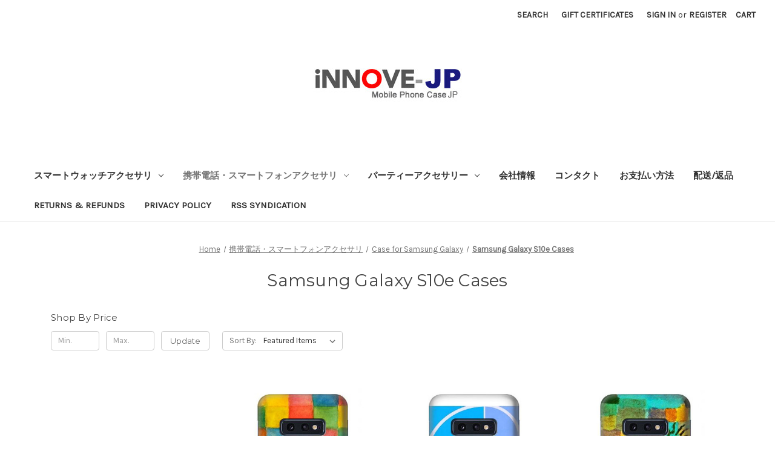

--- FILE ---
content_type: text/html; charset=UTF-8
request_url: https://innove-jp.com/cell-phones-and-accessories/case-for-samsung-galaxy/samsung-galaxy-s10e-cases/
body_size: 22388
content:


<!DOCTYPE html>
<html class="no-js" lang="en">
    <head>
        <title>携帯電話・スマートフォンアクセサリ - Case for Samsung Galaxy - Samsung Galaxy S10e Cases - Page 1 - innove-jp</title>
        <link rel="dns-prefetch preconnect" href="https://cdn11.bigcommerce.com/s-io1hsh0oze" crossorigin><link rel="dns-prefetch preconnect" href="https://fonts.googleapis.com/" crossorigin><link rel="dns-prefetch preconnect" href="https://fonts.gstatic.com/" crossorigin>
        <meta name="keywords" content="スマートフォンケース、携帯電話ケース、携帯電話アクセサリ、Apple iPhone ケース、Samsung Galaxy ケース、Asus Zenfone ケース、Google Pixel ケース、HTC ケース、Huawei ケース、LG ケース、Motorola ケース、Nokia ケース、OnePlus ケース、Sony ケース"><link rel='canonical' href='https://innove-jp.com/cell-phones-and-accessories/case-for-samsung-galaxy/samsung-galaxy-s10e-cases/' /><meta name='platform' content='bigcommerce.stencil' />
        
                <link rel="next" href="https://innove-jp.com/cell-phones-and-accessories/case-for-samsung-galaxy/samsung-galaxy-s10e-cases/?page=2">


        <link href="https://cdn11.bigcommerce.com/r-098fe5f4938830d40a5d5433badac2d4c1c010f5/img/bc_favicon.ico" rel="shortcut icon">
        <meta name="viewport" content="width=device-width, initial-scale=1">

        <script nonce="">
            document.documentElement.className = document.documentElement.className.replace('no-js', 'js');
        </script>

        <script nonce="">
    function browserSupportsAllFeatures() {
        return window.Promise
            && window.fetch
            && window.URL
            && window.URLSearchParams
            && window.WeakMap
            // object-fit support
            && ('objectFit' in document.documentElement.style);
    }

    function loadScript(src) {
        var js = document.createElement('script');
        js.src = src;
        js.onerror = function () {
            console.error('Failed to load polyfill script ' + src);
        };
        document.head.appendChild(js);
    }

    if (!browserSupportsAllFeatures()) {
        loadScript('https://cdn11.bigcommerce.com/s-io1hsh0oze/stencil/0d9ef430-84cc-013e-5480-3e4666af9723/dist/theme-bundle.polyfills.js');
    }
</script>
        <script nonce="">window.consentManagerTranslations = `{"locale":"en","locales":{"consent_manager.data_collection_warning":"en","consent_manager.accept_all_cookies":"en","consent_manager.gdpr_settings":"en","consent_manager.data_collection_preferences":"en","consent_manager.manage_data_collection_preferences":"en","consent_manager.use_data_by_cookies":"en","consent_manager.data_categories_table":"en","consent_manager.allow":"en","consent_manager.accept":"en","consent_manager.deny":"en","consent_manager.dismiss":"en","consent_manager.reject_all":"en","consent_manager.category":"en","consent_manager.purpose":"en","consent_manager.functional_category":"en","consent_manager.functional_purpose":"en","consent_manager.analytics_category":"en","consent_manager.analytics_purpose":"en","consent_manager.targeting_category":"en","consent_manager.advertising_category":"en","consent_manager.advertising_purpose":"en","consent_manager.essential_category":"en","consent_manager.esential_purpose":"en","consent_manager.yes":"en","consent_manager.no":"en","consent_manager.not_available":"en","consent_manager.cancel":"en","consent_manager.save":"en","consent_manager.back_to_preferences":"en","consent_manager.close_without_changes":"en","consent_manager.unsaved_changes":"en","consent_manager.by_using":"en","consent_manager.agree_on_data_collection":"en","consent_manager.change_preferences":"en","consent_manager.cancel_dialog_title":"en","consent_manager.privacy_policy":"en","consent_manager.allow_category_tracking":"en","consent_manager.disallow_category_tracking":"en"},"translations":{"consent_manager.data_collection_warning":"We use cookies (and other similar technologies) to collect data to improve your shopping experience.","consent_manager.accept_all_cookies":"Accept All Cookies","consent_manager.gdpr_settings":"Settings","consent_manager.data_collection_preferences":"Website Data Collection Preferences","consent_manager.manage_data_collection_preferences":"Manage Website Data Collection Preferences","consent_manager.use_data_by_cookies":" uses data collected by cookies and JavaScript libraries to improve your shopping experience.","consent_manager.data_categories_table":"The table below outlines how we use this data by category. To opt out of a category of data collection, select 'No' and save your preferences.","consent_manager.allow":"Allow","consent_manager.accept":"Accept","consent_manager.deny":"Deny","consent_manager.dismiss":"Dismiss","consent_manager.reject_all":"Reject all","consent_manager.category":"Category","consent_manager.purpose":"Purpose","consent_manager.functional_category":"Functional","consent_manager.functional_purpose":"Enables enhanced functionality, such as videos and live chat. If you do not allow these, then some or all of these functions may not work properly.","consent_manager.analytics_category":"Analytics","consent_manager.analytics_purpose":"Provide statistical information on site usage, e.g., web analytics so we can improve this website over time.","consent_manager.targeting_category":"Targeting","consent_manager.advertising_category":"Advertising","consent_manager.advertising_purpose":"Used to create profiles or personalize content to enhance your shopping experience.","consent_manager.essential_category":"Essential","consent_manager.esential_purpose":"Essential for the site and any requested services to work, but do not perform any additional or secondary function.","consent_manager.yes":"Yes","consent_manager.no":"No","consent_manager.not_available":"N/A","consent_manager.cancel":"Cancel","consent_manager.save":"Save","consent_manager.back_to_preferences":"Back to Preferences","consent_manager.close_without_changes":"You have unsaved changes to your data collection preferences. Are you sure you want to close without saving?","consent_manager.unsaved_changes":"You have unsaved changes","consent_manager.by_using":"By using our website, you're agreeing to our","consent_manager.agree_on_data_collection":"By using our website, you're agreeing to the collection of data as described in our ","consent_manager.change_preferences":"You can change your preferences at any time","consent_manager.cancel_dialog_title":"Are you sure you want to cancel?","consent_manager.privacy_policy":"Privacy Policy","consent_manager.allow_category_tracking":"Allow [CATEGORY_NAME] tracking","consent_manager.disallow_category_tracking":"Disallow [CATEGORY_NAME] tracking"}}`;</script>

        <script nonce="">
            window.lazySizesConfig = window.lazySizesConfig || {};
            window.lazySizesConfig.loadMode = 1;
        </script>
        <script nonce="" async src="https://cdn11.bigcommerce.com/s-io1hsh0oze/stencil/0d9ef430-84cc-013e-5480-3e4666af9723/dist/theme-bundle.head_async.js"></script>
        
        <link href="https://fonts.googleapis.com/css?family=Montserrat:400%7CKarla:400&display=block" rel="stylesheet">
        
        <script nonce="" async src="https://cdn11.bigcommerce.com/s-io1hsh0oze/stencil/0d9ef430-84cc-013e-5480-3e4666af9723/dist/theme-bundle.font.js"></script>

        <link data-stencil-stylesheet href="https://cdn11.bigcommerce.com/s-io1hsh0oze/stencil/0d9ef430-84cc-013e-5480-3e4666af9723/css/theme-2c9ea6d0-8b30-013e-8bfa-768526b69111.css" rel="stylesheet">

        <!-- Start Tracking Code for analytics_googleanalytics -->

<meta name="google-site-verification" content="BoxF0aSrnYWBG4jMKF2t2KbbqCUuFjSg3kQyqFsGrQM">

<!-- Google Tag Manager -->
<script>(function(w,d,s,l,i){w[l]=w[l]||[];w[l].push({'gtm.start':
new Date().getTime(),event:'gtm.js'});var f=d.getElementsByTagName(s)[0],
j=d.createElement(s),dl=l!='dataLayer'?'&l='+l:'';j.async=true;j.src=
'https://www.googletagmanager.com/gtm.js?id='+i+dl;f.parentNode.insertBefore(j,f);
})(window,document,'script','dataLayer','GTM-PPC8QXF');</script>
<!-- End Google Tag Manager -->

<!-- Google Tag Manager (noscript) -->
<noscript><iframe src="https://www.googletagmanager.com/ns.html?id=GTM-PPC8QXF"
height="0" width="0" style="display:none;visibility:hidden"></iframe></noscript>
<!-- End Google Tag Manager (noscript) -->

<!-- End Tracking Code for analytics_googleanalytics -->

<!-- Start Tracking Code for analytics_googleanalytics4 -->

<script data-cfasync="false" src="https://cdn11.bigcommerce.com/shared/js/google_analytics4_bodl_subscribers-358423becf5d870b8b603a81de597c10f6bc7699.js" integrity="sha256-gtOfJ3Avc1pEE/hx6SKj/96cca7JvfqllWA9FTQJyfI=" crossorigin="anonymous"></script>
<script data-cfasync="false">
  (function () {
    window.dataLayer = window.dataLayer || [];

    function gtag(){
        dataLayer.push(arguments);
    }

    function initGA4(event) {
         function setupGtag() {
            function configureGtag() {
                gtag('js', new Date());
                gtag('set', 'developer_id.dMjk3Nj', true);
                gtag('config', 'G-179V2EV40J');
            }

            var script = document.createElement('script');

            script.src = 'https://www.googletagmanager.com/gtag/js?id=G-179V2EV40J';
            script.async = true;
            script.onload = configureGtag;

            document.head.appendChild(script);
        }

        setupGtag();

        if (typeof subscribeOnBodlEvents === 'function') {
            subscribeOnBodlEvents('G-179V2EV40J', false);
        }

        window.removeEventListener(event.type, initGA4);
    }

    

    var eventName = document.readyState === 'complete' ? 'consentScriptsLoaded' : 'DOMContentLoaded';
    window.addEventListener(eventName, initGA4, false);
  })()
</script>

<!-- End Tracking Code for analytics_googleanalytics4 -->

<!-- Start Tracking Code for analytics_siteverification -->

<meta name="google-site-verification" content="BoxF0aSrnYWBG4jMKF2t2KbbqCUuFjSg3kQyqFsGrQM">
<!-- Google tag (gtag.js) -->
<script async src="https://www.googletagmanager.com/gtag/js?id=AW-1001739816">
</script>
<script>
  window.dataLayer = window.dataLayer || [];
  function gtag(){dataLayer.push(arguments);}
  gtag('js', new Date());

  gtag('config', 'AW-1001739816');
</script>

<!-- Event snippet for Begin Checkout conversion page -->
<script>
  gtag('event', 'conversion', {'send_to': 'AW-1001739816/OyuVCKWomsEZEKis1d0D'});
</script>


<!-- End Tracking Code for analytics_siteverification -->


<script type="text/javascript" src="https://checkout-sdk.bigcommerce.com/v1/loader.js" defer ></script>
<script type="text/javascript">
var BCData = {};
</script>

 <script data-cfasync="false" src="https://microapps.bigcommerce.com/bodl-events/1.9.4/index.js" integrity="sha256-Y0tDj1qsyiKBRibKllwV0ZJ1aFlGYaHHGl/oUFoXJ7Y=" nonce="" crossorigin="anonymous"></script>
 <script data-cfasync="false" nonce="">

 (function() {
    function decodeBase64(base64) {
       const text = atob(base64);
       const length = text.length;
       const bytes = new Uint8Array(length);
       for (let i = 0; i < length; i++) {
          bytes[i] = text.charCodeAt(i);
       }
       const decoder = new TextDecoder();
       return decoder.decode(bytes);
    }
    window.bodl = JSON.parse(decodeBase64("[base64]/[base64]/[base64]/[base64]/[base64]/jg6/jgqTjgqLjg7Pjg5TjgrYgSGF3YWlpYW4gUGl6emEgU2Ftc3VuZyBHYWxheHkgUzEwZSDjg5Djg4Pjgq/[base64]/[base64]/[base64]/[base64]"));
 })()

 </script>

<script nonce="">
(function () {
    var xmlHttp = new XMLHttpRequest();

    xmlHttp.open('POST', 'https://bes.gcp.data.bigcommerce.com/nobot');
    xmlHttp.setRequestHeader('Content-Type', 'application/json');
    xmlHttp.send('{"store_id":"999760849","timezone_offset":"0.0","timestamp":"2026-01-19T03:53:18.76581600Z","visit_id":"9bbd0078-1efb-4f98-9311-3eeb93a2ca99","channel_id":1}');
})();
</script>

    </head>
    <body>
        <svg data-src="https://cdn11.bigcommerce.com/s-io1hsh0oze/stencil/0d9ef430-84cc-013e-5480-3e4666af9723/img/icon-sprite.svg" class="icons-svg-sprite"></svg>

        <a href="#main-content" class="skip-to-main-link">Skip to main content</a>
<header class="header" role="banner">
    <a href="#" class="mobileMenu-toggle" data-mobile-menu-toggle="menu">
        <span class="mobileMenu-toggleIcon">Toggle menu</span>
    </a>
    <nav class="navUser">
        

    <ul class="navUser-section navUser-section--alt">
        <li class="navUser-item">
            <a class="navUser-action navUser-item--compare"
               href="/compare"
               data-compare-nav
               aria-label="Compare"
            >
                Compare <span class="countPill countPill--positive countPill--alt"></span>
            </a>
        </li>
        <li class="navUser-item">
            <button class="navUser-action navUser-action--quickSearch"
               type="button"
               id="quick-search-expand"
               data-search="quickSearch"
               aria-controls="quickSearch"
               aria-label="Search"
            >
                Search
            </button>
        </li>
            <li class="navUser-item">
                <a class="navUser-action"
                   href="/giftcertificates.php"
                   aria-label="Gift Certificates"
                >
                    Gift Certificates
                </a>
            </li>
        <li class="navUser-item navUser-item--account">
                <a class="navUser-action"
                   href="/login.php"
                   aria-label="Sign in"
                >
                    Sign in
                </a>
                    <span class="navUser-or">or</span>
                    <a class="navUser-action"
                       href="/login.php?action&#x3D;create_account"
                       aria-label="Register"
                    >
                        Register
                    </a>
        </li>
        <li class="navUser-item navUser-item--cart">
            <a class="navUser-action"
               data-cart-preview
               data-dropdown="cart-preview-dropdown"
               data-options="align:right"
               href="/cart.php"
               aria-label="Cart with 0 items"
            >
                <span class="navUser-item-cartLabel">Cart</span>
                <span class="countPill cart-quantity"></span>
            </a>

            <div class="dropdown-menu" id="cart-preview-dropdown" data-dropdown-content aria-hidden="true"></div>
        </li>
    </ul>
    <div class="dropdown dropdown--quickSearch" id="quickSearch" aria-hidden="true" data-prevent-quick-search-close>
        <div class="container">
    <form class="form" data-url="/search.php" data-quick-search-form>
        <fieldset class="form-fieldset">
            <div class="form-field">
                <label class="is-srOnly" for="nav-quick-search">Search</label>
                <input class="form-input"
                       data-search-quick
                       name="nav-quick-search"
                       id="nav-quick-search"
                       data-error-message="Search field cannot be empty."
                       placeholder="Search the store"
                       autocomplete="off"
                >
            </div>
        </fieldset>
    </form>
    <section class="quickSearchResults" data-bind="html: results"></section>
    <p role="status"
       aria-live="polite"
       class="aria-description--hidden"
       data-search-aria-message-predefined-text="product results for"
    ></p>
</div>
    </div>
</nav>

        <div class="header-logo header-logo--center">
            <a href="https://innove-jp.com/" class="header-logo__link" data-header-logo-link>
        <div class="header-logo-image-container">
            <img class="header-logo-image"
                 src="https://cdn11.bigcommerce.com/s-io1hsh0oze/images/stencil/250x78/uklogo_1496475339__84203_1514882073.original.jpg"
                 srcset="https://cdn11.bigcommerce.com/s-io1hsh0oze/images/stencil/250x100/uklogo_1496475339__84203_1514882073.original.jpg"
                 alt="innove-jp"
                 title="innove-jp">
        </div>
</a>
        </div>
    <div class="navPages-container" id="menu" data-menu>
        <nav class="navPages">
    <div class="navPages-quickSearch">
        <div class="container">
    <form class="form" data-url="/search.php" data-quick-search-form>
        <fieldset class="form-fieldset">
            <div class="form-field">
                <label class="is-srOnly" for="nav-menu-quick-search">Search</label>
                <input class="form-input"
                       data-search-quick
                       name="nav-menu-quick-search"
                       id="nav-menu-quick-search"
                       data-error-message="Search field cannot be empty."
                       placeholder="Search the store"
                       autocomplete="off"
                >
            </div>
        </fieldset>
    </form>
    <section class="quickSearchResults" data-bind="html: results"></section>
    <p role="status"
       aria-live="polite"
       class="aria-description--hidden"
       data-search-aria-message-predefined-text="product results for"
    ></p>
</div>
    </div>
    <ul class="navPages-list">
            <li class="navPages-item">
                <a class="navPages-action has-subMenu"
   href="https://innove-jp.com/watches-parts-accessories/"
   data-collapsible="navPages-789"
>
    スマートウォッチアクセサリ
    <i class="icon navPages-action-moreIcon" aria-hidden="true">
        <svg><use href="#icon-chevron-down" /></svg>
    </i>
</a>
<div class="navPage-subMenu" id="navPages-789" aria-hidden="true" tabindex="-1">
    <ul class="navPage-subMenu-list">
        <li class="navPage-subMenu-item">
            <a class="navPage-subMenu-action navPages-action"
               href="https://innove-jp.com/watches-parts-accessories/"
               aria-label="All スマートウォッチアクセサリ"
            >
                All スマートウォッチアクセサリ
            </a>
        </li>
            <li class="navPage-subMenu-item">
                    <a class="navPage-subMenu-action navPages-action"
                       href="https://innove-jp.com/watches-parts-accessories/fossil-smartwatch/"
                       aria-label="Fossil Smartwatch バンド"
                    >
                        Fossil Smartwatch バンド
                    </a>
            </li>
            <li class="navPage-subMenu-item">
                    <a class="navPage-subMenu-action navPages-action"
                       href="https://innove-jp.com/watches-parts-accessories/apple-watch-bands/"
                       aria-label="Apple Watch バンド"
                    >
                        Apple Watch バンド
                    </a>
            </li>
            <li class="navPage-subMenu-item">
                    <a class="navPage-subMenu-action navPages-action"
                       href="https://innove-jp.com/watches-parts-accessories/garmin-smartwatch-bands/"
                       aria-label="Garmin Smartwatch バンド"
                    >
                        Garmin Smartwatch バンド
                    </a>
            </li>
            <li class="navPage-subMenu-item">
                    <a class="navPage-subMenu-action navPages-action"
                       href="https://innove-jp.com/watches-parts-accessories/samsung-smartwatch-bands/"
                       aria-label="Samsung Smartwatch バンド"
                    >
                        Samsung Smartwatch バンド
                    </a>
            </li>
            <li class="navPage-subMenu-item">
                    <a class="navPage-subMenu-action navPages-action"
                       href="https://innove-jp.com/watches-parts-accessories/wristwatch-bands/"
                       aria-label="Wristwatch バンド"
                    >
                        Wristwatch バンド
                    </a>
            </li>
    </ul>
</div>
            </li>
            <li class="navPages-item">
                <a class="navPages-action has-subMenu activePage"
   href="https://innove-jp.com/cell-phones-and-accessories/"
   data-collapsible="navPages-31"
>
    携帯電話・スマートフォンアクセサリ
    <i class="icon navPages-action-moreIcon" aria-hidden="true">
        <svg><use href="#icon-chevron-down" /></svg>
    </i>
</a>
<div class="navPage-subMenu" id="navPages-31" aria-hidden="true" tabindex="-1">
    <ul class="navPage-subMenu-list">
        <li class="navPage-subMenu-item">
            <a class="navPage-subMenu-action navPages-action"
               href="https://innove-jp.com/cell-phones-and-accessories/"
               aria-label="All 携帯電話・スマートフォンアクセサリ"
            >
                All 携帯電話・スマートフォンアクセサリ
            </a>
        </li>
            <li class="navPage-subMenu-item">
                    <a class="navPage-subMenu-action navPages-action"
                       href="https://innove-jp.com/cell-phones-and-accessories/card-holder-wallet-stand-with-magsafe/"
                       aria-label="Card Holder Wallet Stand with MagSafe"
                    >
                        Card Holder Wallet Stand with MagSafe
                    </a>
            </li>
            <li class="navPage-subMenu-item">
                    <a class="navPage-subMenu-action navPages-action"
                       href="https://innove-jp.com/cell-phones-and-accessories/magnetic-wireless-charger-pad-with-magsafe/"
                       aria-label="Magnetic Wireless Charger Pad with MagSafe"
                    >
                        Magnetic Wireless Charger Pad with MagSafe
                    </a>
            </li>
            <li class="navPage-subMenu-item">
                    <a class="navPage-subMenu-action navPages-action"
                       href="https://innove-jp.com/cell-phones-and-accessories/wireless-charger-pad-charging-station/"
                       aria-label="Wireless Charger Pad Charging Station"
                    >
                        Wireless Charger Pad Charging Station
                    </a>
            </li>
            <li class="navPage-subMenu-item">
                    <a class="navPage-subMenu-action navPages-action has-subMenu"
                       href="https://innove-jp.com/cell-phones-and-accessories/case-for-apple-iphone/"
                       aria-label="Case for Apple iPhone"
                    >
                        Case for Apple iPhone
                        <span class="collapsible-icon-wrapper"
                            data-collapsible="navPages-477"
                            data-collapsible-disabled-breakpoint="medium"
                            data-collapsible-disabled-state="open"
                            data-collapsible-enabled-state="closed"
                        >
                            <i class="icon navPages-action-moreIcon" aria-hidden="true">
                                <svg><use href="#icon-chevron-down" /></svg>
                            </i>
                        </span>
                    </a>
                    <ul class="navPage-childList" id="navPages-477">
                        <li class="navPage-childList-item">
                            <a class="navPage-childList-action navPages-action"
                               href="https://innove-jp.com/cell-phones-and-accessories/case-for-apple-iphone/iphone-12-pro-max-cases/"
                               aria-label="iPhone 12 Pro Max Cases"
                            >
                                iPhone 12 Pro Max Cases
                            </a>
                        </li>
                        <li class="navPage-childList-item">
                            <a class="navPage-childList-action navPages-action"
                               href="https://innove-jp.com/cell-phones-and-accessories/case-for-apple-iphone/iphone-12-iphone-12-pro-cases-1/"
                               aria-label="iPhone 12, iPhone 12 Pro Cases"
                            >
                                iPhone 12, iPhone 12 Pro Cases
                            </a>
                        </li>
                        <li class="navPage-childList-item">
                            <a class="navPage-childList-action navPages-action"
                               href="https://innove-jp.com/cell-phones-and-accessories/case-for-apple-iphone/iphone-17-cases/"
                               aria-label="iPhone 17 Cases"
                            >
                                iPhone 17 Cases
                            </a>
                        </li>
                        <li class="navPage-childList-item">
                            <a class="navPage-childList-action navPages-action"
                               href="https://innove-jp.com/cell-phones-and-accessories/case-for-apple-iphone/iphone-17-pro-cases/"
                               aria-label="iPhone 17 Pro Cases"
                            >
                                iPhone 17 Pro Cases
                            </a>
                        </li>
                        <li class="navPage-childList-item">
                            <a class="navPage-childList-action navPages-action"
                               href="https://innove-jp.com/cell-phones-and-accessories/case-for-apple-iphone/iphone-17-pro-max-cases/"
                               aria-label="iPhone 17 Pro Max Cases"
                            >
                                iPhone 17 Pro Max Cases
                            </a>
                        </li>
                        <li class="navPage-childList-item">
                            <a class="navPage-childList-action navPages-action"
                               href="https://innove-jp.com/cell-phones-and-accessories/case-for-apple-iphone/iphone-air-cases/"
                               aria-label="iPhone Air Cases"
                            >
                                iPhone Air Cases
                            </a>
                        </li>
                        <li class="navPage-childList-item">
                            <a class="navPage-childList-action navPages-action"
                               href="https://innove-jp.com/cell-phones-and-accessories/case-for-apple-iphone/iphone-14-cases/"
                               aria-label="iPhone 14 Cases"
                            >
                                iPhone 14 Cases
                            </a>
                        </li>
                        <li class="navPage-childList-item">
                            <a class="navPage-childList-action navPages-action"
                               href="https://innove-jp.com/cell-phones-and-accessories/case-for-apple-iphone/iphone-14-plus-cases/"
                               aria-label="iPhone 14 Plus Cases"
                            >
                                iPhone 14 Plus Cases
                            </a>
                        </li>
                        <li class="navPage-childList-item">
                            <a class="navPage-childList-action navPages-action"
                               href="https://innove-jp.com/cell-phones-and-accessories/case-for-apple-iphone/iphone-14-pro-cases/"
                               aria-label="iPhone 14 Pro Cases"
                            >
                                iPhone 14 Pro Cases
                            </a>
                        </li>
                        <li class="navPage-childList-item">
                            <a class="navPage-childList-action navPages-action"
                               href="https://innove-jp.com/cell-phones-and-accessories/case-for-apple-iphone/iphone-14-pro-max-cases/"
                               aria-label="iPhone 14 Pro Max Cases"
                            >
                                iPhone 14 Pro Max Cases
                            </a>
                        </li>
                        <li class="navPage-childList-item">
                            <a class="navPage-childList-action navPages-action"
                               href="https://innove-jp.com/cell-phones-and-accessories/case-for-apple-iphone/iphone-15-cases/"
                               aria-label="iPhone 15 Cases"
                            >
                                iPhone 15 Cases
                            </a>
                        </li>
                        <li class="navPage-childList-item">
                            <a class="navPage-childList-action navPages-action"
                               href="https://innove-jp.com/cell-phones-and-accessories/case-for-apple-iphone/iphone-15-plus-cases/"
                               aria-label="iPhone 15 Plus Cases"
                            >
                                iPhone 15 Plus Cases
                            </a>
                        </li>
                        <li class="navPage-childList-item">
                            <a class="navPage-childList-action navPages-action"
                               href="https://innove-jp.com/cell-phones-and-accessories/case-for-apple-iphone/iphone-15-pro-cases/"
                               aria-label="iPhone 15 Pro Cases"
                            >
                                iPhone 15 Pro Cases
                            </a>
                        </li>
                        <li class="navPage-childList-item">
                            <a class="navPage-childList-action navPages-action"
                               href="https://innove-jp.com/cell-phones-and-accessories/case-for-apple-iphone/iphone-15-pro-max-cases/"
                               aria-label="iPhone 15 Pro Max Cases"
                            >
                                iPhone 15 Pro Max Cases
                            </a>
                        </li>
                        <li class="navPage-childList-item">
                            <a class="navPage-childList-action navPages-action"
                               href="https://innove-jp.com/cell-phones-and-accessories/case-for-apple-iphone/iphone-16e-cases/"
                               aria-label="iPhone 16e Cases"
                            >
                                iPhone 16e Cases
                            </a>
                        </li>
                        <li class="navPage-childList-item">
                            <a class="navPage-childList-action navPages-action"
                               href="https://innove-jp.com/cell-phones-and-accessories/case-for-apple-iphone/iphone-16-cases/"
                               aria-label="iPhone 16 Cases"
                            >
                                iPhone 16 Cases
                            </a>
                        </li>
                        <li class="navPage-childList-item">
                            <a class="navPage-childList-action navPages-action"
                               href="https://innove-jp.com/cell-phones-and-accessories/case-for-apple-iphone/iphone-16-plus-cases/"
                               aria-label="iPhone 16 plus Cases"
                            >
                                iPhone 16 plus Cases
                            </a>
                        </li>
                        <li class="navPage-childList-item">
                            <a class="navPage-childList-action navPages-action"
                               href="https://innove-jp.com/cell-phones-and-accessories/case-for-apple-iphone/iphone-16-pro-cases/"
                               aria-label="iPhone 16 pro Cases"
                            >
                                iPhone 16 pro Cases
                            </a>
                        </li>
                        <li class="navPage-childList-item">
                            <a class="navPage-childList-action navPages-action"
                               href="https://innove-jp.com/cell-phones-and-accessories/case-for-apple-iphone/iphone-16-pro-max-cases/"
                               aria-label="iPhone 16 pro max Cases"
                            >
                                iPhone 16 pro max Cases
                            </a>
                        </li>
                        <li class="navPage-childList-item">
                            <a class="navPage-childList-action navPages-action"
                               href="https://innove-jp.com/cell-phones-and-accessories/case-for-apple-iphone/iphone-13-cases/"
                               aria-label="iPhone 13 Cases"
                            >
                                iPhone 13 Cases
                            </a>
                        </li>
                        <li class="navPage-childList-item">
                            <a class="navPage-childList-action navPages-action"
                               href="https://innove-jp.com/cell-phones-and-accessories/case-for-apple-iphone/iphone-13-mini-cases/"
                               aria-label="iPhone 13 mini Cases"
                            >
                                iPhone 13 mini Cases
                            </a>
                        </li>
                        <li class="navPage-childList-item">
                            <a class="navPage-childList-action navPages-action"
                               href="https://innove-jp.com/cell-phones-and-accessories/case-for-apple-iphone/iphone-13-pro-max-cases/"
                               aria-label="iPhone 13 Pro Max Cases"
                            >
                                iPhone 13 Pro Max Cases
                            </a>
                        </li>
                        <li class="navPage-childList-item">
                            <a class="navPage-childList-action navPages-action"
                               href="https://innove-jp.com/cell-phones-and-accessories/case-for-apple-iphone/iphone-12-mini-cases/"
                               aria-label="iPhone 12 mini Cases"
                            >
                                iPhone 12 mini Cases
                            </a>
                        </li>
                        <li class="navPage-childList-item">
                            <a class="navPage-childList-action navPages-action"
                               href="https://innove-jp.com/cell-phones-and-accessories/case-for-apple-iphone/iphone-11-cases/"
                               aria-label="iPhone 11 Cases"
                            >
                                iPhone 11 Cases
                            </a>
                        </li>
                        <li class="navPage-childList-item">
                            <a class="navPage-childList-action navPages-action"
                               href="https://innove-jp.com/cell-phones-and-accessories/case-for-apple-iphone/iphone-11-pro-cases/"
                               aria-label="iPhone 11 Pro Cases"
                            >
                                iPhone 11 Pro Cases
                            </a>
                        </li>
                        <li class="navPage-childList-item">
                            <a class="navPage-childList-action navPages-action"
                               href="https://innove-jp.com/cell-phones-and-accessories/case-for-apple-iphone/iphone-5-5s-se-cases/"
                               aria-label="iPhone 5 5S SE Cases"
                            >
                                iPhone 5 5S SE Cases
                            </a>
                        </li>
                        <li class="navPage-childList-item">
                            <a class="navPage-childList-action navPages-action"
                               href="https://innove-jp.com/cell-phones-and-accessories/case-for-apple-iphone/iphone-6-6s-cases/"
                               aria-label="iPhone 6 6S Cases"
                            >
                                iPhone 6 6S Cases
                            </a>
                        </li>
                        <li class="navPage-childList-item">
                            <a class="navPage-childList-action navPages-action"
                               href="https://innove-jp.com/cell-phones-and-accessories/case-for-apple-iphone/iphone-6-plus-iphone-6s-plus-cases/"
                               aria-label="iPhone 6 Plus, iPhone 6s Plus Cases"
                            >
                                iPhone 6 Plus, iPhone 6s Plus Cases
                            </a>
                        </li>
                        <li class="navPage-childList-item">
                            <a class="navPage-childList-action navPages-action"
                               href="https://innove-jp.com/cell-phones-and-accessories/case-for-apple-iphone/iphone-7-plus-iphone-8-plus-cases/"
                               aria-label="iPhone 7 Plus, iPhone 8 Plus Cases"
                            >
                                iPhone 7 Plus, iPhone 8 Plus Cases
                            </a>
                        </li>
                        <li class="navPage-childList-item">
                            <a class="navPage-childList-action navPages-action"
                               href="https://innove-jp.com/cell-phones-and-accessories/case-for-apple-iphone/iphone-x-iphone-xs-cases/"
                               aria-label="iPhone X, iPhone XS Cases"
                            >
                                iPhone X, iPhone XS Cases
                            </a>
                        </li>
                        <li class="navPage-childList-item">
                            <a class="navPage-childList-action navPages-action"
                               href="https://innove-jp.com/cell-phones-and-accessories/case-for-apple-iphone/iphone-xr-cases/"
                               aria-label="iPhone XR Cases"
                            >
                                iPhone XR Cases
                            </a>
                        </li>
                        <li class="navPage-childList-item">
                            <a class="navPage-childList-action navPages-action"
                               href="https://innove-jp.com/temp/case-for-apple-iphone/iphone-7-iphone-8-iphone-se-2020-cases/"
                               aria-label="iPhone 7, iPhone 8, iPhone SE (2020) (2022) Cases"
                            >
                                iPhone 7, iPhone 8, iPhone SE (2020) (2022) Cases
                            </a>
                        </li>
                    </ul>
            </li>
            <li class="navPage-subMenu-item">
                    <a class="navPage-subMenu-action navPages-action has-subMenu"
                       href="https://innove-jp.com/cell-phones-and-accessories/case-for-apple-ipad/"
                       aria-label="Case for Apple iPad"
                    >
                        Case for Apple iPad
                        <span class="collapsible-icon-wrapper"
                            data-collapsible="navPages-848"
                            data-collapsible-disabled-breakpoint="medium"
                            data-collapsible-disabled-state="open"
                            data-collapsible-enabled-state="closed"
                        >
                            <i class="icon navPages-action-moreIcon" aria-hidden="true">
                                <svg><use href="#icon-chevron-down" /></svg>
                            </i>
                        </span>
                    </a>
                    <ul class="navPage-childList" id="navPages-848">
                        <li class="navPage-childList-item">
                            <a class="navPage-childList-action navPages-action"
                               href="https://innove-jp.com/cell-phones-and-accessories/case-for-apple-ipad/ipad-10-2-cases/"
                               aria-label="iPad 10.2 Cases"
                            >
                                iPad 10.2 Cases
                            </a>
                        </li>
                        <li class="navPage-childList-item">
                            <a class="navPage-childList-action navPages-action"
                               href="https://innove-jp.com/cell-phones-and-accessories/case-for-apple-ipad/ipad-10-9-2022-cases/"
                               aria-label="iPad 10.9 (2022) Cases"
                            >
                                iPad 10.9 (2022) Cases
                            </a>
                        </li>
                        <li class="navPage-childList-item">
                            <a class="navPage-childList-action navPages-action"
                               href="https://innove-jp.com/cell-phones-and-accessories/case-for-apple-ipad/ipad-10-9-2025-2022-cases/"
                               aria-label="iPad 10.9 (2025,2022) Cases"
                            >
                                iPad 10.9 (2025,2022) Cases
                            </a>
                        </li>
                        <li class="navPage-childList-item">
                            <a class="navPage-childList-action navPages-action"
                               href="https://innove-jp.com/cell-phones-and-accessories/case-for-apple-ipad/ipad-air-2-ipad-9-7-ipad-6-ipad-5-cases/"
                               aria-label="iPad 9.7, iPad 6, iPad 5 Cases"
                            >
                                iPad 9.7, iPad 6, iPad 5 Cases
                            </a>
                        </li>
                        <li class="navPage-childList-item">
                            <a class="navPage-childList-action navPages-action"
                               href="https://innove-jp.com/cell-phones-and-accessories/case-for-apple-ipad/ipad-air-2022-2020-cases/"
                               aria-label="iPad Air (2022,2020) Cases"
                            >
                                iPad Air (2022,2020) Cases
                            </a>
                        </li>
                        <li class="navPage-childList-item">
                            <a class="navPage-childList-action navPages-action"
                               href="https://innove-jp.com/cell-phones-and-accessories/case-for-apple-ipad/ipad-air-2025-2022-2020-cases/"
                               aria-label="iPad Air (2025,2022,2020) Cases"
                            >
                                iPad Air (2025,2022,2020) Cases
                            </a>
                        </li>
                        <li class="navPage-childList-item">
                            <a class="navPage-childList-action navPages-action"
                               href="https://innove-jp.com/cell-phones-and-accessories/case-for-apple-ipad/ipad-pro-11-2024-cases/"
                               aria-label="iPad Pro 11 (2024,2025) Cases"
                            >
                                iPad Pro 11 (2024,2025) Cases
                            </a>
                        </li>
                        <li class="navPage-childList-item">
                            <a class="navPage-childList-action navPages-action"
                               href="https://innove-jp.com/cell-phones-and-accessories/case-for-apple-ipad/ipad-pro-13-2024-cases/"
                               aria-label="iPad Pro 13 (2024,2025) Cases"
                            >
                                iPad Pro 13 (2024,2025) Cases
                            </a>
                        </li>
                        <li class="navPage-childList-item">
                            <a class="navPage-childList-action navPages-action"
                               href="https://innove-jp.com/cell-phones-and-accessories/case-for-apple-ipad/ipad-mini-6-ipad-mini-2021-cases/"
                               aria-label="iPad mini 6 7, iPad mini (2021,2024) Cases"
                            >
                                iPad mini 6 7, iPad mini (2021,2024) Cases
                            </a>
                        </li>
                        <li class="navPage-childList-item">
                            <a class="navPage-childList-action navPages-action"
                               href="https://innove-jp.com/cell-phones-and-accessories/case-for-apple-ipad/ipad-air-3-ipad-pro-10-5-ipad-10-2-cases/"
                               aria-label="iPad Air 3, iPad Pro 10.5 Cases"
                            >
                                iPad Air 3, iPad Pro 10.5 Cases
                            </a>
                        </li>
                        <li class="navPage-childList-item">
                            <a class="navPage-childList-action navPages-action"
                               href="https://innove-jp.com/cell-phones-and-accessories/case-for-apple-ipad/ipad-mini-4-ipad-mini-5-2019-cases/"
                               aria-label="iPad mini 4, iPad mini 5 (2019) Cases"
                            >
                                iPad mini 4, iPad mini 5 (2019) Cases
                            </a>
                        </li>
                        <li class="navPage-childList-item">
                            <a class="navPage-childList-action navPages-action"
                               href="https://innove-jp.com/cell-phones-and-accessories/case-for-apple-ipad/ipad-pro-11-2021-2020-2018-cases/"
                               aria-label="iPad Pro 11 (2021,2020,2018) Cases"
                            >
                                iPad Pro 11 (2021,2020,2018) Cases
                            </a>
                        </li>
                        <li class="navPage-childList-item">
                            <a class="navPage-childList-action navPages-action"
                               href="https://innove-jp.com/cell-phones-and-accessories/case-for-apple-ipad/ipad-pro-12-9-2015-2017-cases/"
                               aria-label="iPad Pro 12.9 (2015,2017) Cases"
                            >
                                iPad Pro 12.9 (2015,2017) Cases
                            </a>
                        </li>
                        <li class="navPage-childList-item">
                            <a class="navPage-childList-action navPages-action"
                               href="https://innove-jp.com/cell-phones-and-accessories/case-for-apple-ipad/ipad-pro-12-9-2021-cases/"
                               aria-label="iPad Pro 12.9 (2022,2021,2020,2018) Cases"
                            >
                                iPad Pro 12.9 (2022,2021,2020,2018) Cases
                            </a>
                        </li>
                    </ul>
            </li>
            <li class="navPage-subMenu-item">
                    <a class="navPage-subMenu-action navPages-action has-subMenu"
                       href="https://innove-jp.com/cell-phones-and-accessories/case-for-apple-macbook/"
                       aria-label="Case for Apple MacBook"
                    >
                        Case for Apple MacBook
                        <span class="collapsible-icon-wrapper"
                            data-collapsible="navPages-933"
                            data-collapsible-disabled-breakpoint="medium"
                            data-collapsible-disabled-state="open"
                            data-collapsible-enabled-state="closed"
                        >
                            <i class="icon navPages-action-moreIcon" aria-hidden="true">
                                <svg><use href="#icon-chevron-down" /></svg>
                            </i>
                        </span>
                    </a>
                    <ul class="navPage-childList" id="navPages-933">
                        <li class="navPage-childList-item">
                            <a class="navPage-childList-action navPages-action"
                               href="https://innove-jp.com/cell-phones-and-accessories/case-for-apple-macbook/macbook-12-cases/"
                               aria-label="MacBook 12″ Cases"
                            >
                                MacBook 12″ Cases
                            </a>
                        </li>
                        <li class="navPage-childList-item">
                            <a class="navPage-childList-action navPages-action"
                               href="https://innove-jp.com/cell-phones-and-accessories/case-for-apple-macbook/macbook-air-13-2022-a2681-cases-1/"
                               aria-label="MacBook Air 13″ (2022,2025) Cases"
                            >
                                MacBook Air 13″ (2022,2025) Cases
                            </a>
                        </li>
                        <li class="navPage-childList-item">
                            <a class="navPage-childList-action navPages-action"
                               href="https://innove-jp.com/cell-phones-and-accessories/case-for-apple-macbook/macbook-air-15-2023-2025-cases/"
                               aria-label="MacBook Air 15″ (2023,2025) Cases"
                            >
                                MacBook Air 15″ (2023,2025) Cases
                            </a>
                        </li>
                        <li class="navPage-childList-item">
                            <a class="navPage-childList-action navPages-action"
                               href="https://innove-jp.com/cell-phones-and-accessories/case-for-apple-macbook/macbook-air-13-a1369-a1466-cases/"
                               aria-label="MacBook Air 13″ - A1369, A1466 Cases"
                            >
                                MacBook Air 13″ - A1369, A1466 Cases
                            </a>
                        </li>
                        <li class="navPage-childList-item">
                            <a class="navPage-childList-action navPages-action"
                               href="https://innove-jp.com/cell-phones-and-accessories/case-for-apple-macbook/macbook-air-13-a1932-a2179-a2337-cases/"
                               aria-label="MacBook Air 13″ - A1932, A2179, A2337 Cases"
                            >
                                MacBook Air 13″ - A1932, A2179, A2337 Cases
                            </a>
                        </li>
                        <li class="navPage-childList-item">
                            <a class="navPage-childList-action navPages-action"
                               href="https://innove-jp.com/cell-phones-and-accessories/case-for-apple-macbook/macbook-pro-13-cases/"
                               aria-label="MacBook Pro 13″ Cases"
                            >
                                MacBook Pro 13″ Cases
                            </a>
                        </li>
                        <li class="navPage-childList-item">
                            <a class="navPage-childList-action navPages-action"
                               href="https://innove-jp.com/cell-phones-and-accessories/case-for-apple-macbook/macbook-pro-14-2021-cases/"
                               aria-label="MacBook Pro 14 (2021,2025) Cases"
                            >
                                MacBook Pro 14 (2021,2025) Cases
                            </a>
                        </li>
                        <li class="navPage-childList-item">
                            <a class="navPage-childList-action navPages-action"
                               href="https://innove-jp.com/cell-phones-and-accessories/case-for-apple-macbook/macbook-pro-15-cases/"
                               aria-label="MacBook Pro 15″ Cases"
                            >
                                MacBook Pro 15″ Cases
                            </a>
                        </li>
                        <li class="navPage-childList-item">
                            <a class="navPage-childList-action navPages-action"
                               href="https://innove-jp.com/cell-phones-and-accessories/case-for-apple-macbook/macbook-pro-16-cases/"
                               aria-label="MacBook Pro 16″ Cases"
                            >
                                MacBook Pro 16″ Cases
                            </a>
                        </li>
                        <li class="navPage-childList-item">
                            <a class="navPage-childList-action navPages-action"
                               href="https://innove-jp.com/cell-phones-and-accessories/case-for-apple-macbook/macbook-pro-16-2021-cases/"
                               aria-label="MacBook Pro 16 (2021,2024) Cases"
                            >
                                MacBook Pro 16 (2021,2024) Cases
                            </a>
                        </li>
                        <li class="navPage-childList-item">
                            <a class="navPage-childList-action navPages-action"
                               href="https://innove-jp.com/cell-phones-and-accessories/case-for-apple-macbook/macbook-pro-retina-13-cases/"
                               aria-label="MacBook Pro Retina 13″ Cases"
                            >
                                MacBook Pro Retina 13″ Cases
                            </a>
                        </li>
                    </ul>
            </li>
            <li class="navPage-subMenu-item">
                    <a class="navPage-subMenu-action navPages-action has-subMenu"
                       href="https://innove-jp.com/cell-phones-and-accessories/case-for-google/"
                       aria-label="Case for GOOGLE"
                    >
                        Case for GOOGLE
                        <span class="collapsible-icon-wrapper"
                            data-collapsible="navPages-580"
                            data-collapsible-disabled-breakpoint="medium"
                            data-collapsible-disabled-state="open"
                            data-collapsible-enabled-state="closed"
                        >
                            <i class="icon navPages-action-moreIcon" aria-hidden="true">
                                <svg><use href="#icon-chevron-down" /></svg>
                            </i>
                        </span>
                    </a>
                    <ul class="navPage-childList" id="navPages-580">
                        <li class="navPage-childList-item">
                            <a class="navPage-childList-action navPages-action"
                               href="https://innove-jp.com/cell-phones-and-accessories/case-for-google/google-pixel-10-pro-xl-cases/"
                               aria-label="Google Pixel 10 Pro XL Cases"
                            >
                                Google Pixel 10 Pro XL Cases
                            </a>
                        </li>
                        <li class="navPage-childList-item">
                            <a class="navPage-childList-action navPages-action"
                               href="https://innove-jp.com/cell-phones-and-accessories/case-for-google/google-pixel-10-10-pro-cases/"
                               aria-label="Google Pixel 10, 10 Pro Cases"
                            >
                                Google Pixel 10, 10 Pro Cases
                            </a>
                        </li>
                        <li class="navPage-childList-item">
                            <a class="navPage-childList-action navPages-action"
                               href="https://innove-jp.com/cell-phones-and-accessories/case-for-google/google-pixel-4-cases/"
                               aria-label="Google Pixel 4 Cases"
                            >
                                Google Pixel 4 Cases
                            </a>
                        </li>
                        <li class="navPage-childList-item">
                            <a class="navPage-childList-action navPages-action"
                               href="https://innove-jp.com/cell-phones-and-accessories/case-for-google/google-pixel-7a-cases/"
                               aria-label="Google Pixel 7a Cases"
                            >
                                Google Pixel 7a Cases
                            </a>
                        </li>
                        <li class="navPage-childList-item">
                            <a class="navPage-childList-action navPages-action"
                               href="https://innove-jp.com/cell-phones-and-accessories/case-for-google/google-pixel-8a-cases/"
                               aria-label="Google Pixel 8a Cases"
                            >
                                Google Pixel 8a Cases
                            </a>
                        </li>
                        <li class="navPage-childList-item">
                            <a class="navPage-childList-action navPages-action"
                               href="https://innove-jp.com/cell-phones-and-accessories/case-for-google/google-pixel-9-cases/"
                               aria-label="Google Pixel 9 Cases"
                            >
                                Google Pixel 9 Cases
                            </a>
                        </li>
                        <li class="navPage-childList-item">
                            <a class="navPage-childList-action navPages-action"
                               href="https://innove-jp.com/cell-phones-and-accessories/case-for-google/google-pixel-9-pro-cases/"
                               aria-label="Google Pixel 9 Pro Cases"
                            >
                                Google Pixel 9 Pro Cases
                            </a>
                        </li>
                        <li class="navPage-childList-item">
                            <a class="navPage-childList-action navPages-action"
                               href="https://innove-jp.com/cell-phones-and-accessories/case-for-google/google-pixel-9-pro-fold-cases/"
                               aria-label="Google Pixel 9 Pro Fold Cases"
                            >
                                Google Pixel 9 Pro Fold Cases
                            </a>
                        </li>
                        <li class="navPage-childList-item">
                            <a class="navPage-childList-action navPages-action"
                               href="https://innove-jp.com/cell-phones-and-accessories/case-for-google/google-pixel-9-pro-xl-cases/"
                               aria-label="Google Pixel 9 Pro XL Cases"
                            >
                                Google Pixel 9 Pro XL Cases
                            </a>
                        </li>
                        <li class="navPage-childList-item">
                            <a class="navPage-childList-action navPages-action"
                               href="https://innove-jp.com/cell-phones-and-accessories/case-for-google/google-pixel-9a-cases/"
                               aria-label="Google Pixel 9a Cases"
                            >
                                Google Pixel 9a Cases
                            </a>
                        </li>
                        <li class="navPage-childList-item">
                            <a class="navPage-childList-action navPages-action"
                               href="https://innove-jp.com/cell-phones-and-accessories/case-for-google/google-pixel-4a-cases/"
                               aria-label="Google Pixel 4a Cases"
                            >
                                Google Pixel 4a Cases
                            </a>
                        </li>
                        <li class="navPage-childList-item">
                            <a class="navPage-childList-action navPages-action"
                               href="https://innove-jp.com/cell-phones-and-accessories/case-for-google/google-pixel-4a-5g-cases/"
                               aria-label="Google Pixel 4a 5G Cases"
                            >
                                Google Pixel 4a 5G Cases
                            </a>
                        </li>
                        <li class="navPage-childList-item">
                            <a class="navPage-childList-action navPages-action"
                               href="https://innove-jp.com/cell-phones-and-accessories/case-for-google/google-pixel-5-cases/"
                               aria-label="Google Pixel 5 Cases"
                            >
                                Google Pixel 5 Cases
                            </a>
                        </li>
                        <li class="navPage-childList-item">
                            <a class="navPage-childList-action navPages-action"
                               href="https://innove-jp.com/cell-phones-and-accessories/case-for-google/google-pixel-6-cases/"
                               aria-label="Google Pixel 6 Cases"
                            >
                                Google Pixel 6 Cases
                            </a>
                        </li>
                        <li class="navPage-childList-item">
                            <a class="navPage-childList-action navPages-action"
                               href="https://innove-jp.com/cell-phones-and-accessories/case-for-google/google-pixel-6-pro-cases/"
                               aria-label="Google Pixel 6 Pro Cases"
                            >
                                Google Pixel 6 Pro Cases
                            </a>
                        </li>
                        <li class="navPage-childList-item">
                            <a class="navPage-childList-action navPages-action"
                               href="https://innove-jp.com/cell-phones-and-accessories/case-for-google/google-pixel-6a-cases/"
                               aria-label="Google Pixel 6a Cases"
                            >
                                Google Pixel 6a Cases
                            </a>
                        </li>
                        <li class="navPage-childList-item">
                            <a class="navPage-childList-action navPages-action"
                               href="https://innove-jp.com/cell-phones-and-accessories/case-for-google/google-pixel-7-cases/"
                               aria-label="Google Pixel 7 Cases"
                            >
                                Google Pixel 7 Cases
                            </a>
                        </li>
                        <li class="navPage-childList-item">
                            <a class="navPage-childList-action navPages-action"
                               href="https://innove-jp.com/cell-phones-and-accessories/case-for-google/google-pixel-7-pro-cases/"
                               aria-label="Google Pixel 7 Pro Cases"
                            >
                                Google Pixel 7 Pro Cases
                            </a>
                        </li>
                        <li class="navPage-childList-item">
                            <a class="navPage-childList-action navPages-action"
                               href="https://innove-jp.com/cell-phones-and-accessories/case-for-google/google-pixel-8-cases/"
                               aria-label="Google Pixel 8 Cases"
                            >
                                Google Pixel 8 Cases
                            </a>
                        </li>
                        <li class="navPage-childList-item">
                            <a class="navPage-childList-action navPages-action"
                               href="https://innove-jp.com/cell-phones-and-accessories/case-for-google/google-pixel-8-pro-cases/"
                               aria-label="Google Pixel 8 pro Cases"
                            >
                                Google Pixel 8 pro Cases
                            </a>
                        </li>
                    </ul>
            </li>
            <li class="navPage-subMenu-item">
                    <a class="navPage-subMenu-action navPages-action has-subMenu"
                       href="https://innove-jp.com/cell-phones-and-accessories/case-for-motorola/"
                       aria-label="Case for MOTOROLA"
                    >
                        Case for MOTOROLA
                        <span class="collapsible-icon-wrapper"
                            data-collapsible="navPages-604"
                            data-collapsible-disabled-breakpoint="medium"
                            data-collapsible-disabled-state="open"
                            data-collapsible-enabled-state="closed"
                        >
                            <i class="icon navPages-action-moreIcon" aria-hidden="true">
                                <svg><use href="#icon-chevron-down" /></svg>
                            </i>
                        </span>
                    </a>
                    <ul class="navPage-childList" id="navPages-604">
                        <li class="navPage-childList-item">
                            <a class="navPage-childList-action navPages-action"
                               href="https://innove-jp.com/cell-phones-and-accessories/case-for-motorola/motorola-edge-2022-cases/"
                               aria-label="Motorola Edge (2022) Cases"
                            >
                                Motorola Edge (2022) Cases
                            </a>
                        </li>
                        <li class="navPage-childList-item">
                            <a class="navPage-childList-action navPages-action"
                               href="https://innove-jp.com/cell-phones-and-accessories/case-for-motorola/motorola-edge-2025-cases/"
                               aria-label="Motorola Edge (2025) Cases"
                            >
                                Motorola Edge (2025) Cases
                            </a>
                        </li>
                        <li class="navPage-childList-item">
                            <a class="navPage-childList-action navPages-action"
                               href="https://innove-jp.com/cell-phones-and-accessories/case-for-motorola/motorola-edge-60-cases/"
                               aria-label="Motorola Edge 60 Cases"
                            >
                                Motorola Edge 60 Cases
                            </a>
                        </li>
                        <li class="navPage-childList-item">
                            <a class="navPage-childList-action navPages-action"
                               href="https://innove-jp.com/cell-phones-and-accessories/case-for-motorola/motorola-edge-60-fusion-cases/"
                               aria-label="Motorola Edge 60 Fusion Cases"
                            >
                                Motorola Edge 60 Fusion Cases
                            </a>
                        </li>
                        <li class="navPage-childList-item">
                            <a class="navPage-childList-action navPages-action"
                               href="https://innove-jp.com/cell-phones-and-accessories/case-for-motorola/motorola-edge-60-pro-cases/"
                               aria-label="Motorola Edge 60 Pro Cases"
                            >
                                Motorola Edge 60 Pro Cases
                            </a>
                        </li>
                        <li class="navPage-childList-item">
                            <a class="navPage-childList-action navPages-action"
                               href="https://innove-jp.com/cell-phones-and-accessories/case-for-motorola/motorola-moto-e20-e30-e40-cases-1/"
                               aria-label="Motorola Moto E20,E30,E40 Cases"
                            >
                                Motorola Moto E20,E30,E40 Cases
                            </a>
                        </li>
                        <li class="navPage-childList-item">
                            <a class="navPage-childList-action navPages-action"
                               href="https://innove-jp.com/cell-phones-and-accessories/case-for-motorola/motorola-moto-g-stylus-5g-2025-cases/"
                               aria-label="Motorola Moto G Stylus 5G (2025) Cases"
                            >
                                Motorola Moto G Stylus 5G (2025) Cases
                            </a>
                        </li>
                        <li class="navPage-childList-item">
                            <a class="navPage-childList-action navPages-action"
                               href="https://innove-jp.com/cell-phones-and-accessories/case-for-motorola/motorola-moto-g56-cases/"
                               aria-label="Motorola Moto G56 Cases"
                            >
                                Motorola Moto G56 Cases
                            </a>
                        </li>
                        <li class="navPage-childList-item">
                            <a class="navPage-childList-action navPages-action"
                               href="https://innove-jp.com/cell-phones-and-accessories/case-for-motorola/motorola-moto-g86-cases/"
                               aria-label="Motorola Moto G86 Cases"
                            >
                                Motorola Moto G86 Cases
                            </a>
                        </li>
                        <li class="navPage-childList-item">
                            <a class="navPage-childList-action navPages-action"
                               href="https://innove-jp.com/cell-phones-and-accessories/case-for-motorola/motorola-razr-60-ultra-razr-ultra-2025-cases/"
                               aria-label="Motorola Razr 60 Ultra, Razr Ultra 2025 Cases"
                            >
                                Motorola Razr 60 Ultra, Razr Ultra 2025 Cases
                            </a>
                        </li>
                        <li class="navPage-childList-item">
                            <a class="navPage-childList-action navPages-action"
                               href="https://innove-jp.com/cell-phones-and-accessories/case-for-motorola/motorola-razr-60-razr-2025-cases/"
                               aria-label="Motorola Razr 60, Razr 2025 Cases"
                            >
                                Motorola Razr 60, Razr 2025 Cases
                            </a>
                        </li>
                        <li class="navPage-childList-item">
                            <a class="navPage-childList-action navPages-action"
                               href="https://innove-jp.com/cell-phones-and-accessories/case-for-motorola/motorola-edge-2023-edge-40-cases/"
                               aria-label="Motorola Edge (2023), Edge 40 Cases"
                            >
                                Motorola Edge (2023), Edge 40 Cases
                            </a>
                        </li>
                        <li class="navPage-childList-item">
                            <a class="navPage-childList-action navPages-action"
                               href="https://innove-jp.com/cell-phones-and-accessories/case-for-motorola/motorola-edge-40-neo-cases/"
                               aria-label="Motorola Edge 40 Neo Cases"
                            >
                                Motorola Edge 40 Neo Cases
                            </a>
                        </li>
                        <li class="navPage-childList-item">
                            <a class="navPage-childList-action navPages-action"
                               href="https://innove-jp.com/cell-phones-and-accessories/case-for-motorola/motorola-edge-50-fusion-cases/"
                               aria-label="Motorola Edge 50 Fusion Cases"
                            >
                                Motorola Edge 50 Fusion Cases
                            </a>
                        </li>
                        <li class="navPage-childList-item">
                            <a class="navPage-childList-action navPages-action"
                               href="https://innove-jp.com/cell-phones-and-accessories/case-for-motorola/motorola-edge-50-pro-cases/"
                               aria-label="Motorola Edge 50 Pro Cases"
                            >
                                Motorola Edge 50 Pro Cases
                            </a>
                        </li>
                        <li class="navPage-childList-item">
                            <a class="navPage-childList-action navPages-action"
                               href="https://innove-jp.com/cell-phones-and-accessories/case-for-motorola/motorola-edge-50-ultra-cases/"
                               aria-label="Motorola Edge 50 Ultra Cases"
                            >
                                Motorola Edge 50 Ultra Cases
                            </a>
                        </li>
                        <li class="navPage-childList-item">
                            <a class="navPage-childList-action navPages-action"
                               href="https://innove-jp.com/cell-phones-and-accessories/case-for-motorola/motorola-moto-g14-cases/"
                               aria-label="Motorola Moto G14 Cases"
                            >
                                Motorola Moto G14 Cases
                            </a>
                        </li>
                        <li class="navPage-childList-item">
                            <a class="navPage-childList-action navPages-action"
                               href="https://innove-jp.com/cell-phones-and-accessories/case-for-motorola/motorola-moto-g54-cases/"
                               aria-label="Motorola Moto G54 Cases"
                            >
                                Motorola Moto G54 Cases
                            </a>
                        </li>
                        <li class="navPage-childList-item">
                            <a class="navPage-childList-action navPages-action"
                               href="https://innove-jp.com/cell-phones-and-accessories/case-for-motorola/motorola-moto-g84-cases/"
                               aria-label="Motorola Moto G84 Cases"
                            >
                                Motorola Moto G84 Cases
                            </a>
                        </li>
                        <li class="navPage-childList-item">
                            <a class="navPage-childList-action navPages-action"
                               href="https://innove-jp.com/cell-phones-and-accessories/case-for-motorola/motorola-razr-50-cases/"
                               aria-label="Motorola Razr 50 Cases"
                            >
                                Motorola Razr 50 Cases
                            </a>
                        </li>
                        <li class="navPage-childList-item">
                            <a class="navPage-childList-action navPages-action"
                               href="https://innove-jp.com/cell-phones-and-accessories/case-for-motorola/motorola-razr-50-ultra-cases/"
                               aria-label="Motorola Razr 50 Ultra Cases"
                            >
                                Motorola Razr 50 Ultra Cases
                            </a>
                        </li>
                        <li class="navPage-childList-item">
                            <a class="navPage-childList-action navPages-action"
                               href="https://innove-jp.com/cell-phones-and-accessories/case-for-motorola/motorola-moto-g-5g-2025-cases/"
                               aria-label="Motorola Moto G 5G (2025) Cases"
                            >
                                Motorola Moto G 5G (2025) Cases
                            </a>
                        </li>
                        <li class="navPage-childList-item">
                            <a class="navPage-childList-action navPages-action"
                               href="https://innove-jp.com/cell-phones-and-accessories/case-for-motorola/motorola-moto-g-5g-2024-cases/"
                               aria-label="Motorola Moto G 5G (2024) Cases"
                            >
                                Motorola Moto G 5G (2024) Cases
                            </a>
                        </li>
                        <li class="navPage-childList-item">
                            <a class="navPage-childList-action navPages-action"
                               href="https://innove-jp.com/cell-phones-and-accessories/case-for-motorola/motorola-moto-g-play-4g-2024-cases/"
                               aria-label="Motorola Moto G Play 4G (2024) Cases"
                            >
                                Motorola Moto G Play 4G (2024) Cases
                            </a>
                        </li>
                        <li class="navPage-childList-item">
                            <a class="navPage-childList-action navPages-action"
                               href="https://innove-jp.com/cell-phones-and-accessories/case-for-motorola/motorola-moto-g-power-2025-cases/"
                               aria-label="Motorola Moto G Power (2025) Cases"
                            >
                                Motorola Moto G Power (2025) Cases
                            </a>
                        </li>
                        <li class="navPage-childList-item">
                            <a class="navPage-childList-action navPages-action"
                               href="https://innove-jp.com/cell-phones-and-accessories/case-for-motorola/motorola-moto-g-power-5g-2024-cases/"
                               aria-label="Motorola Moto G Power 5G (2024) Cases"
                            >
                                Motorola Moto G Power 5G (2024) Cases
                            </a>
                        </li>
                        <li class="navPage-childList-item">
                            <a class="navPage-childList-action navPages-action"
                               href="https://innove-jp.com/cell-phones-and-accessories/case-for-motorola/motorola-moto-g-stylus-5g-2024-cases/"
                               aria-label="Motorola Moto G Stylus 5G (2024) Cases"
                            >
                                Motorola Moto G Stylus 5G (2024) Cases
                            </a>
                        </li>
                        <li class="navPage-childList-item">
                            <a class="navPage-childList-action navPages-action"
                               href="https://innove-jp.com/cell-phones-and-accessories/case-for-motorola/motorola-razr-40-cases/"
                               aria-label="Motorola Razr 40 Cases"
                            >
                                Motorola Razr 40 Cases
                            </a>
                        </li>
                        <li class="navPage-childList-item">
                            <a class="navPage-childList-action navPages-action"
                               href="https://innove-jp.com/cell-phones-and-accessories/case-for-motorola/motorola-razr-40-ultra-cases/"
                               aria-label="Motorola Razr 40 Ultra Cases"
                            >
                                Motorola Razr 40 Ultra Cases
                            </a>
                        </li>
                        <li class="navPage-childList-item">
                            <a class="navPage-childList-action navPages-action"
                               href="https://innove-jp.com/cell-phones-and-accessories/case-for-motorola/motorola-edge-30-pro-cases/"
                               aria-label="Motorola Edge 30 Pro Cases"
                            >
                                Motorola Edge 30 Pro Cases
                            </a>
                        </li>
                        <li class="navPage-childList-item">
                            <a class="navPage-childList-action navPages-action"
                               href="https://innove-jp.com/cell-phones-and-accessories/case-for-motorola/motorola-moto-g-5g-2023-cases/"
                               aria-label="Motorola Moto G 5G (2023) Cases"
                            >
                                Motorola Moto G 5G (2023) Cases
                            </a>
                        </li>
                        <li class="navPage-childList-item">
                            <a class="navPage-childList-action navPages-action"
                               href="https://innove-jp.com/cell-phones-and-accessories/case-for-motorola/motorola-moto-g-power-2022-cases/"
                               aria-label="Motorola Moto G Power 2022, G Play 2023 Cases"
                            >
                                Motorola Moto G Power 2022, G Play 2023 Cases
                            </a>
                        </li>
                        <li class="navPage-childList-item">
                            <a class="navPage-childList-action navPages-action"
                               href="https://innove-jp.com/cell-phones-and-accessories/case-for-motorola/motorola-moto-g-power-2023-5g-cases/"
                               aria-label="Motorola Moto G Power (2023) 5G Cases"
                            >
                                Motorola Moto G Power (2023) 5G Cases
                            </a>
                        </li>
                        <li class="navPage-childList-item">
                            <a class="navPage-childList-action navPages-action"
                               href="https://innove-jp.com/cell-phones-and-accessories/case-for-motorola/motorola-moto-g-stylus-5g-2023-cases/"
                               aria-label="Motorola Moto G Stylus 5G (2023) Cases"
                            >
                                Motorola Moto G Stylus 5G (2023) Cases
                            </a>
                        </li>
                        <li class="navPage-childList-item">
                            <a class="navPage-childList-action navPages-action"
                               href="https://innove-jp.com/cell-phones-and-accessories/case-for-motorola/motorola-moto-g52-g82-5g-cases/"
                               aria-label="Motorola Moto G52, G82 5G Cases"
                            >
                                Motorola Moto G52, G82 5G Cases
                            </a>
                        </li>
                        <li class="navPage-childList-item">
                            <a class="navPage-childList-action navPages-action"
                               href="https://innove-jp.com/cell-phones-and-accessories/case-for-motorola/motorola-moto-g62-5g-cases/"
                               aria-label="Motorola Moto G62 5G Cases"
                            >
                                Motorola Moto G62 5G Cases
                            </a>
                        </li>
                        <li class="navPage-childList-item">
                            <a class="navPage-childList-action navPages-action"
                               href="https://innove-jp.com/cell-phones-and-accessories/case-for-motorola/motorola-moto-razr-2022-cases/"
                               aria-label="Motorola Moto Razr 2022 Cases"
                            >
                                Motorola Moto Razr 2022 Cases
                            </a>
                        </li>
                        <li class="navPage-childList-item">
                            <a class="navPage-childList-action navPages-action"
                               href="https://innove-jp.com/cell-phones-and-accessories/case-for-motorola/motorola-moto-g30-g20-g10-cases/"
                               aria-label="Motorola Moto G30, G20, G10 Cases"
                            >
                                Motorola Moto G30, G20, G10 Cases
                            </a>
                        </li>
                        <li class="navPage-childList-item">
                            <a class="navPage-childList-action navPages-action"
                               href="https://innove-jp.com/cell-phones-and-accessories/case-for-motorola/motorola-moto-g51-5g-cases/"
                               aria-label="Motorola Moto G51 5G Cases"
                            >
                                Motorola Moto G51 5G Cases
                            </a>
                        </li>
                        <li class="navPage-childList-item">
                            <a class="navPage-childList-action navPages-action"
                               href="https://innove-jp.com/cell-phones-and-accessories/case-for-motorola/motorola-edge-cases-1/"
                               aria-label="Motorola Edge+ Cases"
                            >
                                Motorola Edge+ Cases
                            </a>
                        </li>
                        <li class="navPage-childList-item">
                            <a class="navPage-childList-action navPages-action"
                               href="https://innove-jp.com/cell-phones-and-accessories/case-for-motorola/motorola-moto-e20-e30-e40-cases/"
                               aria-label="Motorola Moto E20,E30,E40  Cases"
                            >
                                Motorola Moto E20,E30,E40  Cases
                            </a>
                        </li>
                        <li class="navPage-childList-item">
                            <a class="navPage-childList-action navPages-action"
                               href="https://innove-jp.com/cell-phones-and-accessories/case-for-motorola/motorola-moto-g7-power-cases/"
                               aria-label="Motorola Moto G7 Power Cases"
                            >
                                Motorola Moto G7 Power Cases
                            </a>
                        </li>
                        <li class="navPage-childList-item">
                            <a class="navPage-childList-action navPages-action"
                               href="https://innove-jp.com/cell-phones-and-accessories/case-for-motorola/motorola-moto-g7-moto-g7-plus-cases/"
                               aria-label="Motorola Moto G7, Moto G7 Plus Cases"
                            >
                                Motorola Moto G7, Moto G7 Plus Cases
                            </a>
                        </li>
                        <li class="navPage-childList-item">
                            <a class="navPage-childList-action navPages-action"
                               href="https://innove-jp.com/cell-phones-and-accessories/case-for-motorola/motorola-g-pure-cases/"
                               aria-label="Motorola G Pure Cases"
                            >
                                Motorola G Pure Cases
                            </a>
                        </li>
                        <li class="navPage-childList-item">
                            <a class="navPage-childList-action navPages-action"
                               href="https://innove-jp.com/cell-phones-and-accessories/case-for-motorola/motorola-moto-g-play-2021-cases/"
                               aria-label="Motorola Moto G Play (2021) Cases"
                            >
                                Motorola Moto G Play (2021) Cases
                            </a>
                        </li>
                        <li class="navPage-childList-item">
                            <a class="navPage-childList-action navPages-action"
                               href="https://innove-jp.com/cell-phones-and-accessories/case-for-motorola/motorola-moto-g-power-2021-cases/"
                               aria-label="Motorola Moto G Power (2021) Cases"
                            >
                                Motorola Moto G Power (2021) Cases
                            </a>
                        </li>
                        <li class="navPage-childList-item">
                            <a class="navPage-childList-action navPages-action"
                               href="https://innove-jp.com/cell-phones-and-accessories/case-for-motorola/motorola-moto-g-stylus-5g-2022-cases/"
                               aria-label="Motorola Moto G Stylus 5G (2022) Cases"
                            >
                                Motorola Moto G Stylus 5G (2022) Cases
                            </a>
                        </li>
                        <li class="navPage-childList-item">
                            <a class="navPage-childList-action navPages-action"
                               href="https://innove-jp.com/cell-phones-and-accessories/case-for-motorola/motorola-one-5g-cases/"
                               aria-label="Motorola One 5G Cases"
                            >
                                Motorola One 5G Cases
                            </a>
                        </li>
                    </ul>
            </li>
            <li class="navPage-subMenu-item">
                    <a class="navPage-subMenu-action navPages-action has-subMenu"
                       href="https://innove-jp.com/cell-phones-and-accessories/case-for-nokia/"
                       aria-label="Case for NOKIA"
                    >
                        Case for NOKIA
                        <span class="collapsible-icon-wrapper"
                            data-collapsible="navPages-626"
                            data-collapsible-disabled-breakpoint="medium"
                            data-collapsible-disabled-state="open"
                            data-collapsible-enabled-state="closed"
                        >
                            <i class="icon navPages-action-moreIcon" aria-hidden="true">
                                <svg><use href="#icon-chevron-down" /></svg>
                            </i>
                        </span>
                    </a>
                    <ul class="navPage-childList" id="navPages-626">
                        <li class="navPage-childList-item">
                            <a class="navPage-childList-action navPages-action"
                               href="https://innove-jp.com/cell-phones-and-accessories/case-for-nokia/nokia-8-3-5g-cases/"
                               aria-label="Nokia 8.3 5G Cases"
                            >
                                Nokia 8.3 5G Cases
                            </a>
                        </li>
                        <li class="navPage-childList-item">
                            <a class="navPage-childList-action navPages-action"
                               href="https://innove-jp.com/cell-phones-and-accessories/case-for-nokia/nokia-x10-cases/"
                               aria-label="Nokia X10 Cases"
                            >
                                Nokia X10 Cases
                            </a>
                        </li>
                        <li class="navPage-childList-item">
                            <a class="navPage-childList-action navPages-action"
                               href="https://innove-jp.com/cell-phones-and-accessories/case-for-nokia/nokia-x20-cases/"
                               aria-label="Nokia X20 Cases"
                            >
                                Nokia X20 Cases
                            </a>
                        </li>
                    </ul>
            </li>
            <li class="navPage-subMenu-item">
                    <a class="navPage-subMenu-action navPages-action has-subMenu"
                       href="https://innove-jp.com/cell-phones-and-accessories/case-for-oneplus/"
                       aria-label="Case for ONEPLUS"
                    >
                        Case for ONEPLUS
                        <span class="collapsible-icon-wrapper"
                            data-collapsible="navPages-638"
                            data-collapsible-disabled-breakpoint="medium"
                            data-collapsible-disabled-state="open"
                            data-collapsible-enabled-state="closed"
                        >
                            <i class="icon navPages-action-moreIcon" aria-hidden="true">
                                <svg><use href="#icon-chevron-down" /></svg>
                            </i>
                        </span>
                    </a>
                    <ul class="navPage-childList" id="navPages-638">
                        <li class="navPage-childList-item">
                            <a class="navPage-childList-action navPages-action"
                               href="https://innove-jp.com/cell-phones-and-accessories/case-for-oneplus/oneplus-13-cases/"
                               aria-label="OnePlus 13 Cases"
                            >
                                OnePlus 13 Cases
                            </a>
                        </li>
                        <li class="navPage-childList-item">
                            <a class="navPage-childList-action navPages-action"
                               href="https://innove-jp.com/cell-phones-and-accessories/case-for-oneplus/oneplus-13r-cases/"
                               aria-label="OnePlus 13R Cases"
                            >
                                OnePlus 13R Cases
                            </a>
                        </li>
                        <li class="navPage-childList-item">
                            <a class="navPage-childList-action navPages-action"
                               href="https://innove-jp.com/cell-phones-and-accessories/case-for-oneplus/oneplus-open-cases/"
                               aria-label="OnePlus OPEN Cases"
                            >
                                OnePlus OPEN Cases
                            </a>
                        </li>
                        <li class="navPage-childList-item">
                            <a class="navPage-childList-action navPages-action"
                               href="https://innove-jp.com/cell-phones-and-accessories/case-for-samsung-galaxy/oneplus-12-cases/"
                               aria-label="OnePlus 12 Cases"
                            >
                                OnePlus 12 Cases
                            </a>
                        </li>
                        <li class="navPage-childList-item">
                            <a class="navPage-childList-action navPages-action"
                               href="https://innove-jp.com/cell-phones-and-accessories/case-for-samsung-galaxy/oneplus-12r-cases/"
                               aria-label="OnePlus 12R Cases"
                            >
                                OnePlus 12R Cases
                            </a>
                        </li>
                        <li class="navPage-childList-item">
                            <a class="navPage-childList-action navPages-action"
                               href="https://innove-jp.com/cell-phones-and-accessories/case-for-oneplus/oneplus-nord-ce-3-lite-cases/"
                               aria-label="OnePlus Nord CE 3 Lite Cases"
                            >
                                OnePlus Nord CE 3 Lite Cases
                            </a>
                        </li>
                        <li class="navPage-childList-item">
                            <a class="navPage-childList-action navPages-action"
                               href="https://innove-jp.com/cell-phones-and-accessories/case-for-oneplus/oneplus-nord-n20-5g-cases/"
                               aria-label="OnePlus Nord N20 5G Cases"
                            >
                                OnePlus Nord N20 5G Cases
                            </a>
                        </li>
                        <li class="navPage-childList-item">
                            <a class="navPage-childList-action navPages-action"
                               href="https://innove-jp.com/cell-phones-and-accessories/case-for-oneplus/oneplus-7t-cases/"
                               aria-label="OnePlus 7T Cases"
                            >
                                OnePlus 7T Cases
                            </a>
                        </li>
                        <li class="navPage-childList-item">
                            <a class="navPage-childList-action navPages-action"
                               href="https://innove-jp.com/cell-phones-and-accessories/case-for-oneplus/oneplus-8t-cases/"
                               aria-label="OnePlus 8T Cases"
                            >
                                OnePlus 8T Cases
                            </a>
                        </li>
                        <li class="navPage-childList-item">
                            <a class="navPage-childList-action navPages-action"
                               href="https://innove-jp.com/cell-phones-and-accessories/case-for-oneplus/oneplus-nord-n10-5g-cases/"
                               aria-label="OnePlus Nord N10 5G Cases"
                            >
                                OnePlus Nord N10 5G Cases
                            </a>
                        </li>
                        <li class="navPage-childList-item">
                            <a class="navPage-childList-action navPages-action"
                               href="https://innove-jp.com/cell-phones-and-accessories/case-for-oneplus/oneplus-nord-n200-5g-cases/"
                               aria-label="OnePlus Nord N200 5G Cases"
                            >
                                OnePlus Nord N200 5G Cases
                            </a>
                        </li>
                    </ul>
            </li>
            <li class="navPage-subMenu-item">
                    <a class="navPage-subMenu-action navPages-action has-subMenu activePage"
                       href="https://innove-jp.com/cell-phones-and-accessories/case-for-samsung-galaxy/"
                       aria-label="Case for Samsung Galaxy"
                    >
                        Case for Samsung Galaxy
                        <span class="collapsible-icon-wrapper"
                            data-collapsible="navPages-488"
                            data-collapsible-disabled-breakpoint="medium"
                            data-collapsible-disabled-state="open"
                            data-collapsible-enabled-state="closed"
                        >
                            <i class="icon navPages-action-moreIcon" aria-hidden="true">
                                <svg><use href="#icon-chevron-down" /></svg>
                            </i>
                        </span>
                    </a>
                    <ul class="navPage-childList" id="navPages-488">
                        <li class="navPage-childList-item">
                            <a class="navPage-childList-action navPages-action"
                               href="https://innove-jp.com/cell-phones-and-accessories/case-for-samsung-galaxy/samsung-galaxy-a06-cases/"
                               aria-label="Samsung Galaxy A06 Cases"
                            >
                                Samsung Galaxy A06 Cases
                            </a>
                        </li>
                        <li class="navPage-childList-item">
                            <a class="navPage-childList-action navPages-action"
                               href="https://innove-jp.com/cell-phones-and-accessories/case-for-samsung-galaxy/samsung-galaxy-a16-5g-cases/"
                               aria-label="Samsung Galaxy A16 5G Cases"
                            >
                                Samsung Galaxy A16 5G Cases
                            </a>
                        </li>
                        <li class="navPage-childList-item">
                            <a class="navPage-childList-action navPages-action"
                               href="https://innove-jp.com/cell-phones-and-accessories/case-for-samsung-galaxy/samsung-galaxy-a17-cases/"
                               aria-label="Samsung Galaxy A17 Cases"
                            >
                                Samsung Galaxy A17 Cases
                            </a>
                        </li>
                        <li class="navPage-childList-item">
                            <a class="navPage-childList-action navPages-action"
                               href="https://innove-jp.com/cell-phones-and-accessories/case-for-samsung-galaxy/samsung-galaxy-a26-cases/"
                               aria-label="Samsung Galaxy A26 Cases"
                            >
                                Samsung Galaxy A26 Cases
                            </a>
                        </li>
                        <li class="navPage-childList-item">
                            <a class="navPage-childList-action navPages-action"
                               href="https://innove-jp.com/cell-phones-and-accessories/case-for-samsung-galaxy/samsung-galaxy-a36-cases/"
                               aria-label="Samsung Galaxy A36 Cases"
                            >
                                Samsung Galaxy A36 Cases
                            </a>
                        </li>
                        <li class="navPage-childList-item">
                            <a class="navPage-childList-action navPages-action"
                               href="https://innove-jp.com/cell-phones-and-accessories/case-for-samsung-galaxy/samsung-galaxy-a56-cases/"
                               aria-label="Samsung Galaxy A56 Cases"
                            >
                                Samsung Galaxy A56 Cases
                            </a>
                        </li>
                        <li class="navPage-childList-item">
                            <a class="navPage-childList-action navPages-action"
                               href="https://innove-jp.com/cell-phones-and-accessories/case-for-samsung-galaxy/samsung-galaxy-s24-fe-cases/"
                               aria-label="Samsung Galaxy S24 FE Cases"
                            >
                                Samsung Galaxy S24 FE Cases
                            </a>
                        </li>
                        <li class="navPage-childList-item">
                            <a class="navPage-childList-action navPages-action"
                               href="https://innove-jp.com/cell-phones-and-accessories/case-for-samsung-galaxy/samsung-galaxy-s25-cases/"
                               aria-label="Samsung Galaxy S25 Cases"
                            >
                                Samsung Galaxy S25 Cases
                            </a>
                        </li>
                        <li class="navPage-childList-item">
                            <a class="navPage-childList-action navPages-action"
                               href="https://innove-jp.com/cell-phones-and-accessories/case-for-samsung-galaxy/samsung-galaxy-s25-edge-cases/"
                               aria-label="Samsung Galaxy S25 Edge Cases"
                            >
                                Samsung Galaxy S25 Edge Cases
                            </a>
                        </li>
                        <li class="navPage-childList-item">
                            <a class="navPage-childList-action navPages-action"
                               href="https://innove-jp.com/cell-phones-and-accessories/case-for-samsung-galaxy/samsung-galaxy-s25-fe-cases/"
                               aria-label="Samsung Galaxy S25 FE Cases"
                            >
                                Samsung Galaxy S25 FE Cases
                            </a>
                        </li>
                        <li class="navPage-childList-item">
                            <a class="navPage-childList-action navPages-action"
                               href="https://innove-jp.com/cell-phones-and-accessories/case-for-samsung-galaxy/samsung-galaxy-s25-plus-cases/"
                               aria-label="Samsung Galaxy S25 Plus Cases"
                            >
                                Samsung Galaxy S25 Plus Cases
                            </a>
                        </li>
                        <li class="navPage-childList-item">
                            <a class="navPage-childList-action navPages-action"
                               href="https://innove-jp.com/cell-phones-and-accessories/case-for-samsung-galaxy/samsung-galaxy-s25-ultra-cases/"
                               aria-label="Samsung Galaxy S25 Ultra Cases"
                            >
                                Samsung Galaxy S25 Ultra Cases
                            </a>
                        </li>
                        <li class="navPage-childList-item">
                            <a class="navPage-childList-action navPages-action"
                               href="https://innove-jp.com/cell-phones-and-accessories/case-for-samsung-galaxy/samsung-galaxy-xcover7-cases-1/"
                               aria-label="Samsung Galaxy XCover7 Cases"
                            >
                                Samsung Galaxy XCover7 Cases
                            </a>
                        </li>
                        <li class="navPage-childList-item">
                            <a class="navPage-childList-action navPages-action"
                               href="https://innove-jp.com/cell-phones-and-accessories/case-for-samsung-galaxy/samsung-galaxy-xcover7-pro-cases/"
                               aria-label="Samsung Galaxy XCover7 Pro Cases"
                            >
                                Samsung Galaxy XCover7 Pro Cases
                            </a>
                        </li>
                        <li class="navPage-childList-item">
                            <a class="navPage-childList-action navPages-action"
                               href="https://innove-jp.com/cell-phones-and-accessories/case-for-samsung-galaxy/samsung-galaxy-z-flip-6-flip-7-fe-cases/"
                               aria-label="Samsung Galaxy Z Flip 6, Flip 7 FE Cases"
                            >
                                Samsung Galaxy Z Flip 6, Flip 7 FE Cases
                            </a>
                        </li>
                        <li class="navPage-childList-item">
                            <a class="navPage-childList-action navPages-action"
                               href="https://innove-jp.com/cell-phones-and-accessories/case-for-samsung-galaxy/samsung-galaxy-z-flip-7-cases/"
                               aria-label="Samsung Galaxy Z Flip 7 Cases"
                            >
                                Samsung Galaxy Z Flip 7 Cases
                            </a>
                        </li>
                        <li class="navPage-childList-item">
                            <a class="navPage-childList-action navPages-action"
                               href="https://innove-jp.com/cell-phones-and-accessories/case-for-samsung-galaxy/samsung-galaxy-z-fold-6-cases/"
                               aria-label="Samsung Galaxy Z Fold 6 Cases"
                            >
                                Samsung Galaxy Z Fold 6 Cases
                            </a>
                        </li>
                        <li class="navPage-childList-item">
                            <a class="navPage-childList-action navPages-action"
                               href="https://innove-jp.com/cell-phones-and-accessories/case-for-samsung-galaxy/samsung-galaxy-z-fold-7-cases/"
                               aria-label="Samsung Galaxy Z Fold 7 Cases"
                            >
                                Samsung Galaxy Z Fold 7 Cases
                            </a>
                        </li>
                        <li class="navPage-childList-item">
                            <a class="navPage-childList-action navPages-action"
                               href="https://innove-jp.com/cell-phones-and-accessories/case-for-samsung-galaxy/samsung-galaxy-a05-cases/"
                               aria-label="Samsung Galaxy A05 Cases"
                            >
                                Samsung Galaxy A05 Cases
                            </a>
                        </li>
                        <li class="navPage-childList-item">
                            <a class="navPage-childList-action navPages-action"
                               href="https://innove-jp.com/cell-phones-and-accessories/case-for-samsung-galaxy/samsung-galaxy-a05s-cases/"
                               aria-label="Samsung Galaxy A05s Cases"
                            >
                                Samsung Galaxy A05s Cases
                            </a>
                        </li>
                        <li class="navPage-childList-item">
                            <a class="navPage-childList-action navPages-action"
                               href="https://innove-jp.com/cell-phones-and-accessories/case-for-samsung-galaxy/samsung-galaxy-a15-5g-cases/"
                               aria-label="Samsung Galaxy A15 5G Cases"
                            >
                                Samsung Galaxy A15 5G Cases
                            </a>
                        </li>
                        <li class="navPage-childList-item">
                            <a class="navPage-childList-action navPages-action"
                               href="https://innove-jp.com/cell-phones-and-accessories/case-for-samsung-galaxy/samsung-galaxy-a25-5g-cases/"
                               aria-label="Samsung Galaxy A25 5G Cases"
                            >
                                Samsung Galaxy A25 5G Cases
                            </a>
                        </li>
                        <li class="navPage-childList-item">
                            <a class="navPage-childList-action navPages-action"
                               href="https://innove-jp.com/cell-phones-and-accessories/case-for-samsung-galaxy/samsung-galaxy-a35-5g-cases/"
                               aria-label="Samsung Galaxy A35 5G Cases"
                            >
                                Samsung Galaxy A35 5G Cases
                            </a>
                        </li>
                        <li class="navPage-childList-item">
                            <a class="navPage-childList-action navPages-action"
                               href="https://innove-jp.com/cell-phones-and-accessories/case-for-samsung-galaxy/samsung-galaxy-a55-5g-cases/"
                               aria-label="Samsung Galaxy A55 5G Cases"
                            >
                                Samsung Galaxy A55 5G Cases
                            </a>
                        </li>
                        <li class="navPage-childList-item">
                            <a class="navPage-childList-action navPages-action"
                               href="https://innove-jp.com/cell-phones-and-accessories/case-for-samsung-galaxy/samsung-galaxy-s23-fe-cases/"
                               aria-label="Samsung Galaxy S23 FE Cases"
                            >
                                Samsung Galaxy S23 FE Cases
                            </a>
                        </li>
                        <li class="navPage-childList-item">
                            <a class="navPage-childList-action navPages-action"
                               href="https://innove-jp.com/cell-phones-and-accessories/case-for-samsung-galaxy/samsung-galaxy-s24-cases/"
                               aria-label="Samsung Galaxy S24 Cases"
                            >
                                Samsung Galaxy S24 Cases
                            </a>
                        </li>
                        <li class="navPage-childList-item">
                            <a class="navPage-childList-action navPages-action"
                               href="https://innove-jp.com/cell-phones-and-accessories/case-for-samsung-galaxy/samsung-galaxy-s24-plus-cases/"
                               aria-label="Samsung Galaxy S24 Plus Cases"
                            >
                                Samsung Galaxy S24 Plus Cases
                            </a>
                        </li>
                        <li class="navPage-childList-item">
                            <a class="navPage-childList-action navPages-action"
                               href="https://innove-jp.com/cell-phones-and-accessories/case-for-samsung-galaxy/samsung-galaxy-s24-ultra-cases/"
                               aria-label="Samsung Galaxy S24 Ultra Cases"
                            >
                                Samsung Galaxy S24 Ultra Cases
                            </a>
                        </li>
                        <li class="navPage-childList-item">
                            <a class="navPage-childList-action navPages-action"
                               href="https://innove-jp.com/cell-phones-and-accessories/case-for-samsung-galaxy/samsung-galaxy-z-flip-5-cases/"
                               aria-label="Samsung Galaxy Z Flip 5 Cases"
                            >
                                Samsung Galaxy Z Flip 5 Cases
                            </a>
                        </li>
                        <li class="navPage-childList-item">
                            <a class="navPage-childList-action navPages-action"
                               href="https://innove-jp.com/cell-phones-and-accessories/case-for-samsung-galaxy/samsung-galaxy-z-fold-5-cases/"
                               aria-label="Samsung Galaxy Z Fold 5 Cases"
                            >
                                Samsung Galaxy Z Fold 5 Cases
                            </a>
                        </li>
                        <li class="navPage-childList-item">
                            <a class="navPage-childList-action navPages-action"
                               href="https://innove-jp.com/cell-phones-and-accessories/case-for-samsung-galaxy/samsung-galaxy-a14-5g-cases/"
                               aria-label="Samsung Galaxy A14 5G Cases"
                            >
                                Samsung Galaxy A14 5G Cases
                            </a>
                        </li>
                        <li class="navPage-childList-item">
                            <a class="navPage-childList-action navPages-action"
                               href="https://innove-jp.com/cell-phones-and-accessories/case-for-samsung-galaxy/samsung-galaxy-a34-5g-cases/"
                               aria-label="Samsung Galaxy A34 5G Cases"
                            >
                                Samsung Galaxy A34 5G Cases
                            </a>
                        </li>
                        <li class="navPage-childList-item">
                            <a class="navPage-childList-action navPages-action"
                               href="https://innove-jp.com/cell-phones-and-accessories/case-for-samsung-galaxy/samsung-galaxy-a54-5g-cases/"
                               aria-label="Samsung Galaxy A54 5G Cases"
                            >
                                Samsung Galaxy A54 5G Cases
                            </a>
                        </li>
                        <li class="navPage-childList-item">
                            <a class="navPage-childList-action navPages-action"
                               href="https://innove-jp.com/cell-phones-and-accessories/case-for-samsung-galaxy/samsung-galaxy-s23-cases/"
                               aria-label="Samsung Galaxy S23 Cases"
                            >
                                Samsung Galaxy S23 Cases
                            </a>
                        </li>
                        <li class="navPage-childList-item">
                            <a class="navPage-childList-action navPages-action"
                               href="https://innove-jp.com/cell-phones-and-accessories/case-for-samsung-galaxy/samsung-galaxy-s23-plus-cases/"
                               aria-label="Samsung Galaxy S23 Plus Cases"
                            >
                                Samsung Galaxy S23 Plus Cases
                            </a>
                        </li>
                        <li class="navPage-childList-item">
                            <a class="navPage-childList-action navPages-action"
                               href="https://innove-jp.com/cell-phones-and-accessories/case-for-samsung-galaxy/samsung-galaxy-s23-ultra-cases/"
                               aria-label="Samsung Galaxy S23 Ultra Cases"
                            >
                                Samsung Galaxy S23 Ultra Cases
                            </a>
                        </li>
                        <li class="navPage-childList-item">
                            <a class="navPage-childList-action navPages-action"
                               href="https://innove-jp.com/cell-phones-and-accessories/case-for-samsung-galaxy/samsung-galaxy-z-flip-4-cases/"
                               aria-label="Samsung Galaxy Z Flip 4 Cases"
                            >
                                Samsung Galaxy Z Flip 4 Cases
                            </a>
                        </li>
                        <li class="navPage-childList-item">
                            <a class="navPage-childList-action navPages-action"
                               href="https://innove-jp.com/cell-phones-and-accessories/case-for-samsung-galaxy/samsung-galaxy-z-fold-4-cases/"
                               aria-label="Samsung Galaxy Z Fold 4 Cases"
                            >
                                Samsung Galaxy Z Fold 4 Cases
                            </a>
                        </li>
                        <li class="navPage-childList-item">
                            <a class="navPage-childList-action navPages-action"
                               href="https://innove-jp.com/cell-phones-and-accessories/case-for-samsung-galaxy/samsung-galaxy-a02s-galaxy-m02s-cases/"
                               aria-label="Samsung Galaxy A02s, Galaxy M02s Cases"
                            >
                                Samsung Galaxy A02s, Galaxy M02s Cases
                            </a>
                        </li>
                        <li class="navPage-childList-item">
                            <a class="navPage-childList-action navPages-action"
                               href="https://innove-jp.com/cell-phones-and-accessories/case-for-samsung-galaxy/samsung-galaxy-a03s-cases/"
                               aria-label="Samsung Galaxy A03S Cases"
                            >
                                Samsung Galaxy A03S Cases
                            </a>
                        </li>
                        <li class="navPage-childList-item">
                            <a class="navPage-childList-action navPages-action"
                               href="https://innove-jp.com/cell-phones-and-accessories/case-for-samsung-galaxy/samsung-galaxy-a10e-cases/"
                               aria-label="Samsung Galaxy A10e Cases"
                            >
                                Samsung Galaxy A10e Cases
                            </a>
                        </li>
                        <li class="navPage-childList-item">
                            <a class="navPage-childList-action navPages-action"
                               href="https://innove-jp.com/cell-phones-and-accessories/case-for-samsung-galaxy/samsung-galaxy-a12-cases/"
                               aria-label="Samsung Galaxy A12 Cases"
                            >
                                Samsung Galaxy A12 Cases
                            </a>
                        </li>
                        <li class="navPage-childList-item">
                            <a class="navPage-childList-action navPages-action"
                               href="https://innove-jp.com/cell-phones-and-accessories/case-for-samsung-galaxy/samsung-galaxy-a13-4g-cases/"
                               aria-label="Samsung Galaxy A13 4G Cases"
                            >
                                Samsung Galaxy A13 4G Cases
                            </a>
                        </li>
                        <li class="navPage-childList-item">
                            <a class="navPage-childList-action navPages-action"
                               href="https://innove-jp.com/cell-phones-and-accessories/case-for-samsung-galaxy/samsung-galaxy-a13-5g-cases/"
                               aria-label="Samsung Galaxy A13 5G Cases"
                            >
                                Samsung Galaxy A13 5G Cases
                            </a>
                        </li>
                        <li class="navPage-childList-item">
                            <a class="navPage-childList-action navPages-action"
                               href="https://innove-jp.com/cell-phones-and-accessories/case-for-samsung-galaxy/samsung-galaxy-a20-galaxy-a30-cases/"
                               aria-label="Samsung Galaxy A20, Galaxy A30 Cases"
                            >
                                Samsung Galaxy A20, Galaxy A30 Cases
                            </a>
                        </li>
                        <li class="navPage-childList-item">
                            <a class="navPage-childList-action navPages-action"
                               href="https://innove-jp.com/cell-phones-and-accessories/case-for-samsung-galaxy/samsung-galaxy-a20e-cases/"
                               aria-label="Samsung Galaxy A20e Cases"
                            >
                                Samsung Galaxy A20e Cases
                            </a>
                        </li>
                        <li class="navPage-childList-item">
                            <a class="navPage-childList-action navPages-action"
                               href="https://innove-jp.com/cell-phones-and-accessories/case-for-samsung-galaxy/samsung-galaxy-a21s-cases/"
                               aria-label="Samsung Galaxy A21s Cases"
                            >
                                Samsung Galaxy A21s Cases
                            </a>
                        </li>
                        <li class="navPage-childList-item">
                            <a class="navPage-childList-action navPages-action"
                               href="https://innove-jp.com/cell-phones-and-accessories/case-for-samsung-galaxy/samsung-galaxy-a22-4g-cases/"
                               aria-label="Samsung Galaxy A22 4G Cases"
                            >
                                Samsung Galaxy A22 4G Cases
                            </a>
                        </li>
                        <li class="navPage-childList-item">
                            <a class="navPage-childList-action navPages-action"
                               href="https://innove-jp.com/cell-phones-and-accessories/case-for-samsung-galaxy/samsung-galaxy-a22-5g-cases/"
                               aria-label="Samsung Galaxy A22 5G Cases"
                            >
                                Samsung Galaxy A22 5G Cases
                            </a>
                        </li>
                        <li class="navPage-childList-item">
                            <a class="navPage-childList-action navPages-action"
                               href="https://innove-jp.com/cell-phones-and-accessories/case-for-samsung-galaxy/samsung-galaxy-a23-cases/"
                               aria-label="Samsung Galaxy A23 Cases"
                            >
                                Samsung Galaxy A23 Cases
                            </a>
                        </li>
                        <li class="navPage-childList-item">
                            <a class="navPage-childList-action navPages-action"
                               href="https://innove-jp.com/cell-phones-and-accessories/case-for-samsung-galaxy/samsung-galaxy-a32-5g-cases/"
                               aria-label="Samsung Galaxy A32 5G Cases"
                            >
                                Samsung Galaxy A32 5G Cases
                            </a>
                        </li>
                        <li class="navPage-childList-item">
                            <a class="navPage-childList-action navPages-action"
                               href="https://innove-jp.com/cell-phones-and-accessories/case-for-samsung-galaxy/samsung-galaxy-a33-5g-cases/"
                               aria-label="Samsung Galaxy A33 5G Cases"
                            >
                                Samsung Galaxy A33 5G Cases
                            </a>
                        </li>
                        <li class="navPage-childList-item">
                            <a class="navPage-childList-action navPages-action"
                               href="https://innove-jp.com/cell-phones-and-accessories/case-for-samsung-galaxy/samsung-galaxy-a40-cases/"
                               aria-label="Samsung Galaxy A40 Cases"
                            >
                                Samsung Galaxy A40 Cases
                            </a>
                        </li>
                        <li class="navPage-childList-item">
                            <a class="navPage-childList-action navPages-action"
                               href="https://innove-jp.com/cell-phones-and-accessories/case-for-samsung-galaxy/samsung-galaxy-a42-5g-cases/"
                               aria-label="Samsung Galaxy A42 5G Cases"
                            >
                                Samsung Galaxy A42 5G Cases
                            </a>
                        </li>
                        <li class="navPage-childList-item">
                            <a class="navPage-childList-action navPages-action"
                               href="https://innove-jp.com/cell-phones-and-accessories/case-for-samsung-galaxy/samsung-galaxy-a5-2017-cases/"
                               aria-label="Samsung Galaxy A5 (2017) Cases"
                            >
                                Samsung Galaxy A5 (2017) Cases
                            </a>
                        </li>
                        <li class="navPage-childList-item">
                            <a class="navPage-childList-action navPages-action"
                               href="https://innove-jp.com/cell-phones-and-accessories/case-for-samsung-galaxy/samsung-galaxy-a50-cases/"
                               aria-label="Samsung Galaxy A50 Cases"
                            >
                                Samsung Galaxy A50 Cases
                            </a>
                        </li>
                        <li class="navPage-childList-item">
                            <a class="navPage-childList-action navPages-action"
                               href="https://innove-jp.com/cell-phones-and-accessories/case-for-samsung-galaxy/samsung-galaxy-a51-cases/"
                               aria-label="Samsung Galaxy A51 Cases"
                            >
                                Samsung Galaxy A51 Cases
                            </a>
                        </li>
                        <li class="navPage-childList-item">
                            <a class="navPage-childList-action navPages-action"
                               href="https://innove-jp.com/cell-phones-and-accessories/case-for-samsung-galaxy/samsung-galaxy-a51-5g-cases/"
                               aria-label="Samsung Galaxy A51 5G Cases"
                            >
                                Samsung Galaxy A51 5G Cases
                            </a>
                        </li>
                        <li class="navPage-childList-item">
                            <a class="navPage-childList-action navPages-action"
                               href="https://innove-jp.com/cell-phones-and-accessories/case-for-samsung-galaxy/samsung-galaxy-a52-galaxy-a52-5g-cases/"
                               aria-label="Samsung Galaxy A52, Galaxy A52 5G Cases"
                            >
                                Samsung Galaxy A52, Galaxy A52 5G Cases
                            </a>
                        </li>
                        <li class="navPage-childList-item">
                            <a class="navPage-childList-action navPages-action"
                               href="https://innove-jp.com/cell-phones-and-accessories/case-for-samsung-galaxy/samsung-galaxy-a52s-5g-cases/"
                               aria-label="Samsung Galaxy A52s 5G Cases"
                            >
                                Samsung Galaxy A52s 5G Cases
                            </a>
                        </li>
                        <li class="navPage-childList-item">
                            <a class="navPage-childList-action navPages-action"
                               href="https://innove-jp.com/cell-phones-and-accessories/case-for-samsung-galaxy/samsung-galaxy-a53-5g-cases/"
                               aria-label="Samsung Galaxy A53 5G Cases"
                            >
                                Samsung Galaxy A53 5G Cases
                            </a>
                        </li>
                        <li class="navPage-childList-item">
                            <a class="navPage-childList-action navPages-action"
                               href="https://innove-jp.com/cell-phones-and-accessories/case-for-samsung-galaxy/samsung-galaxy-a70-cases/"
                               aria-label="Samsung Galaxy A70 Cases"
                            >
                                Samsung Galaxy A70 Cases
                            </a>
                        </li>
                        <li class="navPage-childList-item">
                            <a class="navPage-childList-action navPages-action"
                               href="https://innove-jp.com/cell-phones-and-accessories/case-for-samsung-galaxy/samsung-galaxy-a71-cases/"
                               aria-label="Samsung Galaxy A71 Cases"
                            >
                                Samsung Galaxy A71 Cases
                            </a>
                        </li>
                        <li class="navPage-childList-item">
                            <a class="navPage-childList-action navPages-action"
                               href="https://innove-jp.com/cell-phones-and-accessories/case-for-samsung-galaxy/samsung-galaxy-a71-5g-cases/"
                               aria-label="Samsung Galaxy A71 5G Cases"
                            >
                                Samsung Galaxy A71 5G Cases
                            </a>
                        </li>
                        <li class="navPage-childList-item">
                            <a class="navPage-childList-action navPages-action"
                               href="https://innove-jp.com/cell-phones-and-accessories/case-for-samsung-galaxy/samsung-galaxy-a8-2018-cases/"
                               aria-label="Samsung Galaxy A8 (2018) Cases"
                            >
                                Samsung Galaxy A8 (2018) Cases
                            </a>
                        </li>
                        <li class="navPage-childList-item">
                            <a class="navPage-childList-action navPages-action"
                               href="https://innove-jp.com/cell-phones-and-accessories/case-for-samsung-galaxy/samsung-galaxy-j3-2016-cases/"
                               aria-label="Samsung Galaxy J3 (2016) Cases"
                            >
                                Samsung Galaxy J3 (2016) Cases
                            </a>
                        </li>
                        <li class="navPage-childList-item">
                            <a class="navPage-childList-action navPages-action"
                               href="https://innove-jp.com/cell-phones-and-accessories/case-for-samsung-galaxy/samsung-galaxy-j3-2018-cases/"
                               aria-label="Samsung Galaxy J3 (2018) Cases"
                            >
                                Samsung Galaxy J3 (2018) Cases
                            </a>
                        </li>
                        <li class="navPage-childList-item">
                            <a class="navPage-childList-action navPages-action"
                               href="https://innove-jp.com/cell-phones-and-accessories/case-for-samsung-galaxy/samsung-galaxy-j6-2018-cases-1/"
                               aria-label="Samsung Galaxy J6 (2018) Cases"
                            >
                                Samsung Galaxy J6 (2018) Cases
                            </a>
                        </li>
                        <li class="navPage-childList-item">
                            <a class="navPage-childList-action navPages-action"
                               href="https://innove-jp.com/cell-phones-and-accessories/case-for-samsung-galaxy/samsung-galaxy-j7-2018-cases/"
                               aria-label="Samsung Galaxy J7 (2018) Cases"
                            >
                                Samsung Galaxy J7 (2018) Cases
                            </a>
                        </li>
                        <li class="navPage-childList-item">
                            <a class="navPage-childList-action navPages-action"
                               href="https://innove-jp.com/cell-phones-and-accessories/case-for-samsung-galaxy/samsung-galaxy-note-10-plus-cases/"
                               aria-label="Samsung Galaxy Note 10 Plus Cases"
                            >
                                Samsung Galaxy Note 10 Plus Cases
                            </a>
                        </li>
                        <li class="navPage-childList-item">
                            <a class="navPage-childList-action navPages-action"
                               href="https://innove-jp.com/cell-phones-and-accessories/case-for-samsung-galaxy/samsung-galaxy-note-20-cases/"
                               aria-label="Samsung Galaxy Note 20 Cases"
                            >
                                Samsung Galaxy Note 20 Cases
                            </a>
                        </li>
                        <li class="navPage-childList-item">
                            <a class="navPage-childList-action navPages-action"
                               href="https://innove-jp.com/cell-phones-and-accessories/case-for-samsung-galaxy/samsung-galaxy-note-20-ultra-ultra-5g-cases/"
                               aria-label="Samsung Galaxy Note 20 Ultra, Ultra 5G Cases"
                            >
                                Samsung Galaxy Note 20 Ultra, Ultra 5G Cases
                            </a>
                        </li>
                        <li class="navPage-childList-item">
                            <a class="navPage-childList-action navPages-action"
                               href="https://innove-jp.com/cell-phones-and-accessories/case-for-samsung-galaxy/samsung-galaxy-note8-cases/"
                               aria-label="Samsung Galaxy Note8 Cases"
                            >
                                Samsung Galaxy Note8 Cases
                            </a>
                        </li>
                        <li class="navPage-childList-item">
                            <a class="navPage-childList-action navPages-action"
                               href="https://innove-jp.com/cell-phones-and-accessories/case-for-samsung-galaxy/samsung-galaxy-note9-cases/"
                               aria-label="Samsung Galaxy Note9 Cases"
                            >
                                Samsung Galaxy Note9 Cases
                            </a>
                        </li>
                        <li class="navPage-childList-item">
                            <a class="navPage-childList-action navPages-action"
                               href="https://innove-jp.com/cell-phones-and-accessories/case-for-samsung-galaxy/samsung-galaxy-s22-cases/"
                               aria-label="Samsung Galaxy S22 Cases"
                            >
                                Samsung Galaxy S22 Cases
                            </a>
                        </li>
                        <li class="navPage-childList-item">
                            <a class="navPage-childList-action navPages-action"
                               href="https://innove-jp.com/cell-phones-and-accessories/case-for-samsung-galaxy/samsung-galaxy-s22-plus-cases/"
                               aria-label="Samsung Galaxy S22 Plus Cases"
                            >
                                Samsung Galaxy S22 Plus Cases
                            </a>
                        </li>
                        <li class="navPage-childList-item">
                            <a class="navPage-childList-action navPages-action"
                               href="https://innove-jp.com/cell-phones-and-accessories/case-for-samsung-galaxy/samsung-galaxy-s22-ultra-cases/"
                               aria-label="Samsung Galaxy S22 Ultra Cases"
                            >
                                Samsung Galaxy S22 Ultra Cases
                            </a>
                        </li>
                        <li class="navPage-childList-item">
                            <a class="navPage-childList-action navPages-action"
                               href="https://innove-jp.com/cell-phones-and-accessories/case-for-samsung-galaxy/samsung-galaxy-s21-fe-5g-cases/"
                               aria-label="Samsung Galaxy S21 FE 5G Cases"
                            >
                                Samsung Galaxy S21 FE 5G Cases
                            </a>
                        </li>
                        <li class="navPage-childList-item">
                            <a class="navPage-childList-action navPages-action"
                               href="https://innove-jp.com/cell-phones-and-accessories/case-for-samsung-galaxy/samsung-galaxy-s21-5g-cases/"
                               aria-label="Samsung Galaxy S21 5G Cases"
                            >
                                Samsung Galaxy S21 5G Cases
                            </a>
                        </li>
                        <li class="navPage-childList-item">
                            <a class="navPage-childList-action navPages-action"
                               href="https://innove-jp.com/cell-phones-and-accessories/case-for-samsung-galaxy/samsung-galaxy-s21-plus-5g-cases/"
                               aria-label="Samsung Galaxy S21 Plus 5G Cases"
                            >
                                Samsung Galaxy S21 Plus 5G Cases
                            </a>
                        </li>
                        <li class="navPage-childList-item">
                            <a class="navPage-childList-action navPages-action"
                               href="https://innove-jp.com/cell-phones-and-accessories/case-for-samsung-galaxy/samsung-galaxy-s21-ultra-5g-cases/"
                               aria-label="Samsung Galaxy S21 Ultra 5G Cases"
                            >
                                Samsung Galaxy S21 Ultra 5G Cases
                            </a>
                        </li>
                        <li class="navPage-childList-item">
                            <a class="navPage-childList-action navPages-action"
                               href="https://innove-jp.com/cell-phones-and-accessories/case-for-samsung-galaxy/samsung-galaxy-s20-cases/"
                               aria-label="Samsung Galaxy S20 Cases"
                            >
                                Samsung Galaxy S20 Cases
                            </a>
                        </li>
                        <li class="navPage-childList-item">
                            <a class="navPage-childList-action navPages-action"
                               href="https://innove-jp.com/cell-phones-and-accessories/case-for-samsung-galaxy/samsung-galaxy-s20-plus-cases/"
                               aria-label="Samsung Galaxy S20 Plus Cases"
                            >
                                Samsung Galaxy S20 Plus Cases
                            </a>
                        </li>
                        <li class="navPage-childList-item">
                            <a class="navPage-childList-action navPages-action"
                               href="https://innove-jp.com/cell-phones-and-accessories/case-for-samsung-galaxy/samsung-galaxy-s20-ultra-cases/"
                               aria-label="Samsung Galaxy S20 Ultra Cases"
                            >
                                Samsung Galaxy S20 Ultra Cases
                            </a>
                        </li>
                        <li class="navPage-childList-item">
                            <a class="navPage-childList-action navPages-action"
                               href="https://innove-jp.com/cell-phones-and-accessories/case-for-samsung-galaxy/samsung-galaxy-s20-fe-cases/"
                               aria-label="Samsung Galaxy S20 FE Cases"
                            >
                                Samsung Galaxy S20 FE Cases
                            </a>
                        </li>
                        <li class="navPage-childList-item">
                            <a class="navPage-childList-action navPages-action"
                               href="https://innove-jp.com/cell-phones-and-accessories/case-for-samsung-galaxy/samsung-galaxy-s10-5g-cases/"
                               aria-label="Samsung Galaxy S10 5G Cases"
                            >
                                Samsung Galaxy S10 5G Cases
                            </a>
                        </li>
                        <li class="navPage-childList-item">
                            <a class="navPage-childList-action navPages-action"
                               href="https://innove-jp.com/cell-phones-and-accessories/case-for-samsung-galaxy/samsung-galaxy-s10-cases/"
                               aria-label="Samsung Galaxy S10 Cases"
                            >
                                Samsung Galaxy S10 Cases
                            </a>
                        </li>
                        <li class="navPage-childList-item">
                            <a class="navPage-childList-action navPages-action"
                               href="https://innove-jp.com/cell-phones-and-accessories/case-for-samsung-galaxy/samsung-galaxy-s10-plus-cases/"
                               aria-label="Samsung Galaxy S10 Plus Cases"
                            >
                                Samsung Galaxy S10 Plus Cases
                            </a>
                        </li>
                        <li class="navPage-childList-item">
                            <a class="navPage-childList-action navPages-action activePage"
                               href="https://innove-jp.com/cell-phones-and-accessories/case-for-samsung-galaxy/samsung-galaxy-s10e-cases/"
                               aria-label="Samsung Galaxy S10e Cases"
                            >
                                Samsung Galaxy S10e Cases
                            </a>
                        </li>
                        <li class="navPage-childList-item">
                            <a class="navPage-childList-action navPages-action"
                               href="https://innove-jp.com/cell-phones-and-accessories/case-for-samsung-galaxy/samsung-galaxy-s9-cases/"
                               aria-label="Samsung Galaxy S9 Cases"
                            >
                                Samsung Galaxy S9 Cases
                            </a>
                        </li>
                        <li class="navPage-childList-item">
                            <a class="navPage-childList-action navPages-action"
                               href="https://innove-jp.com/cell-phones-and-accessories/case-for-samsung-galaxy/samsung-galaxy-s9-plus-cases/"
                               aria-label="Samsung Galaxy S9 Plus Cases"
                            >
                                Samsung Galaxy S9 Plus Cases
                            </a>
                        </li>
                        <li class="navPage-childList-item">
                            <a class="navPage-childList-action navPages-action"
                               href="https://innove-jp.com/cell-phones-and-accessories/case-for-samsung-galaxy/samsung-galaxy-xcover-5-cases/"
                               aria-label="Samsung Galaxy Xcover 5 Cases"
                            >
                                Samsung Galaxy Xcover 5 Cases
                            </a>
                        </li>
                        <li class="navPage-childList-item">
                            <a class="navPage-childList-action navPages-action"
                               href="https://innove-jp.com/cell-phones-and-accessories/case-for-samsung-galaxy/samsung-galaxy-z-flip-5g-cases/"
                               aria-label="Samsung Galaxy Z Flip 5G Cases"
                            >
                                Samsung Galaxy Z Flip 5G Cases
                            </a>
                        </li>
                        <li class="navPage-childList-item">
                            <a class="navPage-childList-action navPages-action"
                               href="https://innove-jp.com/cell-phones-and-accessories/case-for-samsung-galaxy/samsung-galaxy-z-flip-3-5g-cases/"
                               aria-label="Samsung Galaxy Z Flip 3 5G Cases"
                            >
                                Samsung Galaxy Z Flip 3 5G Cases
                            </a>
                        </li>
                        <li class="navPage-childList-item">
                            <a class="navPage-childList-action navPages-action"
                               href="https://innove-jp.com/cell-phones-and-accessories/case-for-samsung-galaxy/samsung-galaxy-z-fold-3-5g-cases/"
                               aria-label="Samsung Galaxy Z Fold 3 5G Cases"
                            >
                                Samsung Galaxy Z Fold 3 5G Cases
                            </a>
                        </li>
                    </ul>
            </li>
            <li class="navPage-subMenu-item">
                    <a class="navPage-subMenu-action navPages-action has-subMenu"
                       href="https://innove-jp.com/cell-phones-and-accessories/case-for-sony/"
                       aria-label="Case for SONY"
                    >
                        Case for SONY
                        <span class="collapsible-icon-wrapper"
                            data-collapsible="navPages-645"
                            data-collapsible-disabled-breakpoint="medium"
                            data-collapsible-disabled-state="open"
                            data-collapsible-enabled-state="closed"
                        >
                            <i class="icon navPages-action-moreIcon" aria-hidden="true">
                                <svg><use href="#icon-chevron-down" /></svg>
                            </i>
                        </span>
                    </a>
                    <ul class="navPage-childList" id="navPages-645">
                        <li class="navPage-childList-item">
                            <a class="navPage-childList-action navPages-action"
                               href="https://innove-jp.com/cell-phones-and-accessories/case-for-sony/sony-xperia-1-iv-cases/"
                               aria-label="Sony Xperia 1 IV Cases"
                            >
                                Sony Xperia 1 IV Cases
                            </a>
                        </li>
                        <li class="navPage-childList-item">
                            <a class="navPage-childList-action navPages-action"
                               href="https://innove-jp.com/cell-phones-and-accessories/case-for-sony/sony-xperia-1-v-cases/"
                               aria-label="Sony Xperia 1 V Cases"
                            >
                                Sony Xperia 1 V Cases
                            </a>
                        </li>
                        <li class="navPage-childList-item">
                            <a class="navPage-childList-action navPages-action"
                               href="https://innove-jp.com/cell-phones-and-accessories/case-for-sony/sony-xperia-1-vi-cases/"
                               aria-label="Sony Xperia 1 VI Cases"
                            >
                                Sony Xperia 1 VI Cases
                            </a>
                        </li>
                        <li class="navPage-childList-item">
                            <a class="navPage-childList-action navPages-action"
                               href="https://innove-jp.com/cell-phones-and-accessories/case-for-sony/sony-xperia-1-vii-cases/"
                               aria-label="Sony Xperia 1 VII Cases"
                            >
                                Sony Xperia 1 VII Cases
                            </a>
                        </li>
                        <li class="navPage-childList-item">
                            <a class="navPage-childList-action navPages-action"
                               href="https://innove-jp.com/cell-phones-and-accessories/case-for-sony/sony-xperia-10-v-cases/"
                               aria-label="Sony Xperia 10 V Cases"
                            >
                                Sony Xperia 10 V Cases
                            </a>
                        </li>
                        <li class="navPage-childList-item">
                            <a class="navPage-childList-action navPages-action"
                               href="https://innove-jp.com/cell-phones-and-accessories/case-for-sony/sony-xperia-10-vi-cases/"
                               aria-label="Sony Xperia 10 VI Cases"
                            >
                                Sony Xperia 10 VI Cases
                            </a>
                        </li>
                        <li class="navPage-childList-item">
                            <a class="navPage-childList-action navPages-action"
                               href="https://innove-jp.com/cell-phones-and-accessories/case-for-sony/sony-xperia-5-v-cases/"
                               aria-label="Sony Xperia 5 V Cases"
                            >
                                Sony Xperia 5 V Cases
                            </a>
                        </li>
                        <li class="navPage-childList-item">
                            <a class="navPage-childList-action navPages-action"
                               href="https://innove-jp.com/cell-phones-and-accessories/case-for-sony/sony-xperia-10-iv-cases/"
                               aria-label="Sony Xperia 10 IV Cases"
                            >
                                Sony Xperia 10 IV Cases
                            </a>
                        </li>
                        <li class="navPage-childList-item">
                            <a class="navPage-childList-action navPages-action"
                               href="https://innove-jp.com/cell-phones-and-accessories/case-for-sony/sony-xperia-1-iii-cases/"
                               aria-label="Sony Xperia 1 III Cases"
                            >
                                Sony Xperia 1 III Cases
                            </a>
                        </li>
                        <li class="navPage-childList-item">
                            <a class="navPage-childList-action navPages-action"
                               href="https://innove-jp.com/cell-phones-and-accessories/case-for-sony/sony-xperia-pro-i-cases/"
                               aria-label="Sony Xperia Pro-I Cases"
                            >
                                Sony Xperia Pro-I Cases
                            </a>
                        </li>
                    </ul>
            </li>
    </ul>
</div>
            </li>
            <li class="navPages-item">
                <a class="navPages-action has-subMenu"
   href="https://innove-jp.com/party-decorations/"
   data-collapsible="navPages-223"
>
    パーティーアクセサリー
    <i class="icon navPages-action-moreIcon" aria-hidden="true">
        <svg><use href="#icon-chevron-down" /></svg>
    </i>
</a>
<div class="navPage-subMenu" id="navPages-223" aria-hidden="true" tabindex="-1">
    <ul class="navPage-subMenu-list">
        <li class="navPage-subMenu-item">
            <a class="navPage-subMenu-action navPages-action"
               href="https://innove-jp.com/party-decorations/"
               aria-label="All パーティーアクセサリー"
            >
                All パーティーアクセサリー
            </a>
        </li>
            <li class="navPage-subMenu-item">
                    <a class="navPage-subMenu-action navPages-action"
                       href="https://innove-jp.com/party-decorations/cupcake-toppers/"
                       aria-label="カップケーキトッパー"
                    >
                        カップケーキトッパー
                    </a>
            </li>
            <li class="navPage-subMenu-item">
                    <a class="navPage-subMenu-action navPages-action"
                       href="https://innove-jp.com/party-decorations/cake-toppers/"
                       aria-label="ケーキトッパー"
                    >
                        ケーキトッパー
                    </a>
            </li>
    </ul>
</div>
            </li>
                 <li class="navPages-item navPages-item-page">
                     <a class="navPages-action"
                        href="https://innove-jp.com/about-us/"
                        aria-label="会社情報"
                     >
                         会社情報
                     </a>
                 </li>
                 <li class="navPages-item navPages-item-page">
                     <a class="navPages-action"
                        href="https://innove-jp.com/contact-us/"
                        aria-label="コンタクト"
                     >
                         コンタクト
                     </a>
                 </li>
                 <li class="navPages-item navPages-item-page">
                     <a class="navPages-action"
                        href="https://innove-jp.com/payment/"
                        aria-label="お支払い方法"
                     >
                         お支払い方法
                     </a>
                 </li>
                 <li class="navPages-item navPages-item-page">
                     <a class="navPages-action"
                        href="https://innove-jp.com/shipping-returns/"
                        aria-label="配送/返品"
                     >
                         配送/返品
                     </a>
                 </li>
                 <li class="navPages-item navPages-item-page">
                     <a class="navPages-action"
                        href="https://innove-jp.com/returns-refunds/"
                        aria-label="Returns &amp; Refunds"
                     >
                         Returns &amp; Refunds
                     </a>
                 </li>
                 <li class="navPages-item navPages-item-page">
                     <a class="navPages-action"
                        href="https://innove-jp.com/privacy-policy/"
                        aria-label="Privacy Policy"
                     >
                         Privacy Policy
                     </a>
                 </li>
                 <li class="navPages-item navPages-item-page">
                     <a class="navPages-action"
                        href="https://innove-jp.com/rss-syndication/"
                        aria-label="RSS Syndication"
                     >
                         RSS Syndication
                     </a>
                 </li>
    </ul>
    <ul class="navPages-list navPages-list--user">
            <li class="navPages-item">
                <a class="navPages-action"
                   href="/giftcertificates.php"
                   aria-label="Gift Certificates"
                >
                    Gift Certificates
                </a>
            </li>
            <li class="navPages-item">
                <a class="navPages-action"
                   href="/login.php"
                   aria-label="Sign in"
                >
                    Sign in
                </a>
                    or
                    <a class="navPages-action"
                       href="/login.php?action&#x3D;create_account"
                       aria-label="Register"
                    >
                        Register
                    </a>
            </li>
    </ul>
</nav>
    </div>
    <div data-content-region="header_navigation_bottom--global"></div>
</header>
<div data-content-region="header_bottom--global"></div>
<div data-content-region="header_bottom"></div>
        <div class="body" id="main-content" data-currency-code="JPY">
     
    <div class="container">
        
<nav aria-label="Breadcrumb">
    <ol class="breadcrumbs">
                <li class="breadcrumb ">
                    <a class="breadcrumb-label"
                       href="https://innove-jp.com/"
                       
                    >
                        <span>Home</span>
                    </a>
                </li>
                <li class="breadcrumb ">
                    <a class="breadcrumb-label"
                       href="https://innove-jp.com/cell-phones-and-accessories/"
                       
                    >
                        <span>携帯電話・スマートフォンアクセサリ</span>
                    </a>
                </li>
                <li class="breadcrumb ">
                    <a class="breadcrumb-label"
                       href="https://innove-jp.com/cell-phones-and-accessories/case-for-samsung-galaxy/"
                       
                    >
                        <span>Case for Samsung Galaxy</span>
                    </a>
                </li>
                <li class="breadcrumb is-active">
                    <a class="breadcrumb-label"
                       href="https://innove-jp.com/cell-phones-and-accessories/case-for-samsung-galaxy/samsung-galaxy-s10e-cases/"
                       aria-current="page"
                    >
                        <span>Samsung Galaxy S10e Cases</span>
                    </a>
                </li>
    </ol>
</nav>

<script type="application/ld+json"  nonce="">
{
    "@context": "https://schema.org",
    "@type": "BreadcrumbList",
    "itemListElement":
    [
        {
            "@type": "ListItem",
            "position": 1,
            "item": {
                "@id": "https://innove-jp.com/",
                "name": "Home"
            }
        },
        {
            "@type": "ListItem",
            "position": 2,
            "item": {
                "@id": "https://innove-jp.com/cell-phones-and-accessories/",
                "name": "携帯電話・スマートフォンアクセサリ"
            }
        },
        {
            "@type": "ListItem",
            "position": 3,
            "item": {
                "@id": "https://innove-jp.com/cell-phones-and-accessories/case-for-samsung-galaxy/",
                "name": "Case for Samsung Galaxy"
            }
        },
        {
            "@type": "ListItem",
            "position": 4,
            "item": {
                "@id": "https://innove-jp.com/cell-phones-and-accessories/case-for-samsung-galaxy/samsung-galaxy-s10e-cases/",
                "name": "Samsung Galaxy S10e Cases"
            }
        }
    ]
}
</script>
    <h1 class="page-heading">Samsung Galaxy S10e Cases</h1>
    <div data-content-region="category_below_header"></div>

<div class="page">
        <aside class="page-sidebar" id="faceted-search-container">
            <nav>

            <div class="sidebarBlock">
        <h2 class="sidebarBlock-heading heading-price" data-shop-by-price>Shop By Price</h2>

        <form id="facet-range-form" class="form" method="get" data-faceted-search-range novalidate>
    <input type="hidden" name="search_query" value="">
    <fieldset class="form-fieldset">
        <div class="form-minMaxRow">
            <div class="form-field">
                <input
                    name="price_min"
                    placeholder="Min."
                    min="0"
                    class="form-input form-input--small"
                    required
                    type="number"
                    value=""
                    aria-label="Min."
                    aria-describedby="min_price_description"
                />
                <span id="min_price_description" class="aria-description--hidden">Enter the minimum price to filter products by</span>
            </div>

            <div class="form-field">
                <input
                    name="price_max"
                    placeholder="Max."
                    min="0"
                    class="form-input form-input--small"
                    required
                    type="number"
                    value=""
                    aria-label="Max."
                    aria-describedby="max_price_description"
                />
                <span id="max_price_description" class="aria-description--hidden">Enter the maximum price to filter products by</span>
            </div>

            <div class="form-field">
                <button class="button button--small" type="submit">
                    Update
                </button>
            </div>
        </div>

        <div class="form-inlineMessage" aria-live="polite" role="alert"></div>
    </fieldset>
</form>

        <div class="reset-filters">
            <a href="https://innove-jp.com/cell-phones-and-accessories/case-for-samsung-galaxy/samsung-galaxy-s10e-cases/" class="navList-action reset-btn">Reset</a>
            <span class="reset-message aria-description--hidden">The filter has been reset</span>
        </div>
    </div>
</nav>
        </aside>
    
    <main class="page-content" id="product-listing-container">
        

    <form class="actionBar" method="get" data-sort-by="product">
    <fieldset class="form-fieldset actionBar-section">
    <div class="form-field">
        <label class="form-label" for="sort">Sort By:</label>
        <select class="form-select form-select--small " name="sort" id="sort" role="listbox">
            <option value="featured" selected>Featured Items</option>
            <option value="newest" >Newest Items</option>
            <option value="bestselling" >Best Selling</option>
            <option value="alphaasc" >A to Z</option>
            <option value="alphadesc" >Z to A</option>
            <option value="avgcustomerreview" >By Review</option>
            <option value="priceasc" >Price: Ascending</option>
            <option value="pricedesc" >Price: Descending</option>
        </select>
    </div>
</fieldset>
</form>

    <div data-list-name="Category: Samsung Galaxy S10e Cases" role="region" aria-label="Filtered products">
            <ul class="productGrid">
    <li class="product">
            <article
    class="card
    "
    data-test="card-1445449"
    data-event-type="list"
    data-entity-id="1445449"
    data-position="1"
    data-name="S4077 水彩画 カラフルなチェック柄 Water Color Painting Colorful Check Pattern Samsung Galaxy S10e バックケース、フリップケース・カバー"
    data-product-category="
            携帯電話・スマートフォンアクセサリ/Case for Samsung Galaxy/Samsung Galaxy S10e Cases
    "
    data-product-brand=""
    data-product-price="
            2980
"
>
    <figure class="card-figure">

        <a href="https://innove-jp.com/s4077-water-color-painting-colorful-check-pattern-samsung-galaxy-s10e/"
           class="card-figure__link"
           aria-label="S4077 水彩画 カラフルなチェック柄 Water Color Painting Colorful Check Pattern Samsung Galaxy S10e バックケース、フリップケース・カバー, ¥2,980.00

"
           data-event-type="product-click"
        >
            <div class="card-img-container">
                <img src="https://cdn11.bigcommerce.com/s-io1hsh0oze/images/stencil/500x659/products/1445449/5830530/S1ES4077__52417.1763532575.jpg?c=2" alt="S4077 水彩画 カラフルなチェック柄 Water Color Painting Colorful Check Pattern Samsung Galaxy S10e バックケース、フリップケース・カバー" title="S4077 水彩画 カラフルなチェック柄 Water Color Painting Colorful Check Pattern Samsung Galaxy S10e バックケース、フリップケース・カバー" data-sizes="auto"
    srcset="https://cdn11.bigcommerce.com/s-io1hsh0oze/images/stencil/80w/products/1445449/5830530/S1ES4077__52417.1763532575.jpg?c=2"
data-srcset="https://cdn11.bigcommerce.com/s-io1hsh0oze/images/stencil/80w/products/1445449/5830530/S1ES4077__52417.1763532575.jpg?c=2 80w, https://cdn11.bigcommerce.com/s-io1hsh0oze/images/stencil/160w/products/1445449/5830530/S1ES4077__52417.1763532575.jpg?c=2 160w, https://cdn11.bigcommerce.com/s-io1hsh0oze/images/stencil/320w/products/1445449/5830530/S1ES4077__52417.1763532575.jpg?c=2 320w, https://cdn11.bigcommerce.com/s-io1hsh0oze/images/stencil/640w/products/1445449/5830530/S1ES4077__52417.1763532575.jpg?c=2 640w, https://cdn11.bigcommerce.com/s-io1hsh0oze/images/stencil/960w/products/1445449/5830530/S1ES4077__52417.1763532575.jpg?c=2 960w, https://cdn11.bigcommerce.com/s-io1hsh0oze/images/stencil/1280w/products/1445449/5830530/S1ES4077__52417.1763532575.jpg?c=2 1280w, https://cdn11.bigcommerce.com/s-io1hsh0oze/images/stencil/1920w/products/1445449/5830530/S1ES4077__52417.1763532575.jpg?c=2 1920w, https://cdn11.bigcommerce.com/s-io1hsh0oze/images/stencil/2560w/products/1445449/5830530/S1ES4077__52417.1763532575.jpg?c=2 2560w"

class="lazyload card-image"

 />
            </div>
        </a>

        <figcaption class="card-figcaption">
            <div class="card-figcaption-body">
                        <button type="button" class="button button--small card-figcaption-button quickview" data-event-type="product-click" data-product-id="1445449">Quick view</button>
                    <label class="button button--small card-figcaption-button" for="compare-1445449">
                        Compare <input type="checkbox" name="products[]" value="1445449" id="compare-1445449" data-compare-id="1445449">
                    </label>
                        <a href="https://innove-jp.com/s4077-water-color-painting-colorful-check-pattern-samsung-galaxy-s10e/" data-event-type="product-click" class="button button--small card-figcaption-button" data-product-id="1445449">Choose Options</a>
            </div>
        </figcaption>
    </figure>
    <div class="card-body">
        <h3 class="card-title">
            <a aria-label="S4077 水彩画 カラフルなチェック柄 Water Color Painting Colorful Check Pattern Samsung Galaxy S10e バックケース、フリップケース・カバー, ¥2,980.00

"
               href="https://innove-jp.com/s4077-water-color-painting-colorful-check-pattern-samsung-galaxy-s10e/"
               data-event-type="product-click"
            >
                S4077 水彩画 カラフルなチェック柄 Water Color Painting Colorful Check Pattern Samsung Galaxy S10e バックケース、フリップケース・カバー
            </a>
        </h3>

        <div class="card-text" data-test-info-type="price">
                
    <div class="price-section price-section--withTax rrp-price--withTax" style="display: none;">
        <span>
                MSRP:
        </span>
        <span data-product-rrp-with-tax class="price price--rrp">
            
        </span>
    </div>
    <div class="price-section price-section--withTax non-sale-price--withTax" style="display: none;">
        <span>
                Was:
        </span>
        <span data-product-non-sale-price-with-tax class="price price--non-sale">
            
        </span>
    </div>
    <div class="price-section price-section--withTax price--withTax" style="display: none;">
        <span class="price-label" >
            
        </span>
        <span class="price-now-label" style="display: none;">
                Now:
        </span>
        <span data-product-price-with-tax class="price"></span>
            <abbr title="Including Tax">(Inc. Tax)</abbr>
    </div>
    <div class="price-section price-section--withoutTax rrp-price--withoutTax" style="display: none;">
        <span>
                MSRP:
        </span>
        <span data-product-rrp-price-without-tax class="price price--rrp">
            
        </span>
    </div>
    <div class="price-section price-section--withoutTax non-sale-price--withoutTax" style="display: none;">
        <span>
                Was:
        </span>
        <span data-product-non-sale-price-without-tax class="price price--non-sale">
            
        </span>
    </div>
    <div class="price-section price-section--withoutTax price--withoutTax" >
        <span class="price-label" >
            
        </span>
        <span class="price-now-label" style="display: none;">
                Now:
        </span>
        <span data-product-price-without-tax class="price">¥2,980.00</span>
    </div>
        </div>
        <div data-content-region="product_item_below_price"></div>
            </div>
</article>
    </li>
    <li class="product">
            <article
    class="card
    "
    data-test="card-1445448"
    data-event-type="list"
    data-entity-id="1445448"
    data-position="2"
    data-name="S4076 黄金比フィボナッチ螺旋 Golden Ratio Fibonacci Spiral Samsung Galaxy S10e バックケース、フリップケース・カバー"
    data-product-category="
            携帯電話・スマートフォンアクセサリ/Case for Samsung Galaxy/Samsung Galaxy S10e Cases
    "
    data-product-brand=""
    data-product-price="
            2980
"
>
    <figure class="card-figure">

        <a href="https://innove-jp.com/s4076-golden-ratio-fibonacci-spiral-samsung-galaxy-s10e/"
           class="card-figure__link"
           aria-label="S4076 黄金比フィボナッチ螺旋 Golden Ratio Fibonacci Spiral Samsung Galaxy S10e バックケース、フリップケース・カバー, ¥2,980.00

"
           data-event-type="product-click"
        >
            <div class="card-img-container">
                <img src="https://cdn11.bigcommerce.com/s-io1hsh0oze/images/stencil/500x659/products/1445448/5830525/S1ES4076__01600.1763532573.jpg?c=2" alt="S4076 黄金比フィボナッチ螺旋 Golden Ratio Fibonacci Spiral Samsung Galaxy S10e バックケース、フリップケース・カバー" title="S4076 黄金比フィボナッチ螺旋 Golden Ratio Fibonacci Spiral Samsung Galaxy S10e バックケース、フリップケース・カバー" data-sizes="auto"
    srcset="https://cdn11.bigcommerce.com/s-io1hsh0oze/images/stencil/80w/products/1445448/5830525/S1ES4076__01600.1763532573.jpg?c=2"
data-srcset="https://cdn11.bigcommerce.com/s-io1hsh0oze/images/stencil/80w/products/1445448/5830525/S1ES4076__01600.1763532573.jpg?c=2 80w, https://cdn11.bigcommerce.com/s-io1hsh0oze/images/stencil/160w/products/1445448/5830525/S1ES4076__01600.1763532573.jpg?c=2 160w, https://cdn11.bigcommerce.com/s-io1hsh0oze/images/stencil/320w/products/1445448/5830525/S1ES4076__01600.1763532573.jpg?c=2 320w, https://cdn11.bigcommerce.com/s-io1hsh0oze/images/stencil/640w/products/1445448/5830525/S1ES4076__01600.1763532573.jpg?c=2 640w, https://cdn11.bigcommerce.com/s-io1hsh0oze/images/stencil/960w/products/1445448/5830525/S1ES4076__01600.1763532573.jpg?c=2 960w, https://cdn11.bigcommerce.com/s-io1hsh0oze/images/stencil/1280w/products/1445448/5830525/S1ES4076__01600.1763532573.jpg?c=2 1280w, https://cdn11.bigcommerce.com/s-io1hsh0oze/images/stencil/1920w/products/1445448/5830525/S1ES4076__01600.1763532573.jpg?c=2 1920w, https://cdn11.bigcommerce.com/s-io1hsh0oze/images/stencil/2560w/products/1445448/5830525/S1ES4076__01600.1763532573.jpg?c=2 2560w"

class="lazyload card-image"

 />
            </div>
        </a>

        <figcaption class="card-figcaption">
            <div class="card-figcaption-body">
                        <button type="button" class="button button--small card-figcaption-button quickview" data-event-type="product-click" data-product-id="1445448">Quick view</button>
                    <label class="button button--small card-figcaption-button" for="compare-1445448">
                        Compare <input type="checkbox" name="products[]" value="1445448" id="compare-1445448" data-compare-id="1445448">
                    </label>
                        <a href="https://innove-jp.com/s4076-golden-ratio-fibonacci-spiral-samsung-galaxy-s10e/" data-event-type="product-click" class="button button--small card-figcaption-button" data-product-id="1445448">Choose Options</a>
            </div>
        </figcaption>
    </figure>
    <div class="card-body">
        <h3 class="card-title">
            <a aria-label="S4076 黄金比フィボナッチ螺旋 Golden Ratio Fibonacci Spiral Samsung Galaxy S10e バックケース、フリップケース・カバー, ¥2,980.00

"
               href="https://innove-jp.com/s4076-golden-ratio-fibonacci-spiral-samsung-galaxy-s10e/"
               data-event-type="product-click"
            >
                S4076 黄金比フィボナッチ螺旋 Golden Ratio Fibonacci Spiral Samsung Galaxy S10e バックケース、フリップケース・カバー
            </a>
        </h3>

        <div class="card-text" data-test-info-type="price">
                
    <div class="price-section price-section--withTax rrp-price--withTax" style="display: none;">
        <span>
                MSRP:
        </span>
        <span data-product-rrp-with-tax class="price price--rrp">
            
        </span>
    </div>
    <div class="price-section price-section--withTax non-sale-price--withTax" style="display: none;">
        <span>
                Was:
        </span>
        <span data-product-non-sale-price-with-tax class="price price--non-sale">
            
        </span>
    </div>
    <div class="price-section price-section--withTax price--withTax" style="display: none;">
        <span class="price-label" >
            
        </span>
        <span class="price-now-label" style="display: none;">
                Now:
        </span>
        <span data-product-price-with-tax class="price"></span>
            <abbr title="Including Tax">(Inc. Tax)</abbr>
    </div>
    <div class="price-section price-section--withoutTax rrp-price--withoutTax" style="display: none;">
        <span>
                MSRP:
        </span>
        <span data-product-rrp-price-without-tax class="price price--rrp">
            
        </span>
    </div>
    <div class="price-section price-section--withoutTax non-sale-price--withoutTax" style="display: none;">
        <span>
                Was:
        </span>
        <span data-product-non-sale-price-without-tax class="price price--non-sale">
            
        </span>
    </div>
    <div class="price-section price-section--withoutTax price--withoutTax" >
        <span class="price-label" >
            
        </span>
        <span class="price-now-label" style="display: none;">
                Now:
        </span>
        <span data-product-price-without-tax class="price">¥2,980.00</span>
    </div>
        </div>
        <div data-content-region="product_item_below_price"></div>
            </div>
</article>
    </li>
    <li class="product">
            <article
    class="card
    "
    data-test="card-1445447"
    data-event-type="list"
    data-entity-id="1445447"
    data-position="3"
    data-name="S4075 パウル・クレー作 チュニジア南部の庭園 Paul Klee Southern Tunisian Gardens Samsung Galaxy S10e バックケース、フリップケース・カバー"
    data-product-category="
            携帯電話・スマートフォンアクセサリ/Case for Samsung Galaxy/Samsung Galaxy S10e Cases
    "
    data-product-brand=""
    data-product-price="
            2980
"
>
    <figure class="card-figure">

        <a href="https://innove-jp.com/s4075-paul-klee-southern-tunisian-gardens-samsung-galaxy-s10e/"
           class="card-figure__link"
           aria-label="S4075 パウル・クレー作 チュニジア南部の庭園 Paul Klee Southern Tunisian Gardens Samsung Galaxy S10e バックケース、フリップケース・カバー, ¥2,980.00

"
           data-event-type="product-click"
        >
            <div class="card-img-container">
                <img src="https://cdn11.bigcommerce.com/s-io1hsh0oze/images/stencil/500x659/products/1445447/5830520/S1ES4075__90532.1763532572.jpg?c=2" alt="S4075 パウル・クレー作 チュニジア南部の庭園 Paul Klee Southern Tunisian Gardens Samsung Galaxy S10e バックケース、フリップケース・カバー" title="S4075 パウル・クレー作 チュニジア南部の庭園 Paul Klee Southern Tunisian Gardens Samsung Galaxy S10e バックケース、フリップケース・カバー" data-sizes="auto"
    srcset="https://cdn11.bigcommerce.com/s-io1hsh0oze/images/stencil/80w/products/1445447/5830520/S1ES4075__90532.1763532572.jpg?c=2"
data-srcset="https://cdn11.bigcommerce.com/s-io1hsh0oze/images/stencil/80w/products/1445447/5830520/S1ES4075__90532.1763532572.jpg?c=2 80w, https://cdn11.bigcommerce.com/s-io1hsh0oze/images/stencil/160w/products/1445447/5830520/S1ES4075__90532.1763532572.jpg?c=2 160w, https://cdn11.bigcommerce.com/s-io1hsh0oze/images/stencil/320w/products/1445447/5830520/S1ES4075__90532.1763532572.jpg?c=2 320w, https://cdn11.bigcommerce.com/s-io1hsh0oze/images/stencil/640w/products/1445447/5830520/S1ES4075__90532.1763532572.jpg?c=2 640w, https://cdn11.bigcommerce.com/s-io1hsh0oze/images/stencil/960w/products/1445447/5830520/S1ES4075__90532.1763532572.jpg?c=2 960w, https://cdn11.bigcommerce.com/s-io1hsh0oze/images/stencil/1280w/products/1445447/5830520/S1ES4075__90532.1763532572.jpg?c=2 1280w, https://cdn11.bigcommerce.com/s-io1hsh0oze/images/stencil/1920w/products/1445447/5830520/S1ES4075__90532.1763532572.jpg?c=2 1920w, https://cdn11.bigcommerce.com/s-io1hsh0oze/images/stencil/2560w/products/1445447/5830520/S1ES4075__90532.1763532572.jpg?c=2 2560w"

class="lazyload card-image"

 />
            </div>
        </a>

        <figcaption class="card-figcaption">
            <div class="card-figcaption-body">
                        <button type="button" class="button button--small card-figcaption-button quickview" data-event-type="product-click" data-product-id="1445447">Quick view</button>
                    <label class="button button--small card-figcaption-button" for="compare-1445447">
                        Compare <input type="checkbox" name="products[]" value="1445447" id="compare-1445447" data-compare-id="1445447">
                    </label>
                        <a href="https://innove-jp.com/s4075-paul-klee-southern-tunisian-gardens-samsung-galaxy-s10e/" data-event-type="product-click" class="button button--small card-figcaption-button" data-product-id="1445447">Choose Options</a>
            </div>
        </figcaption>
    </figure>
    <div class="card-body">
        <h3 class="card-title">
            <a aria-label="S4075 パウル・クレー作 チュニジア南部の庭園 Paul Klee Southern Tunisian Gardens Samsung Galaxy S10e バックケース、フリップケース・カバー, ¥2,980.00

"
               href="https://innove-jp.com/s4075-paul-klee-southern-tunisian-gardens-samsung-galaxy-s10e/"
               data-event-type="product-click"
            >
                S4075 パウル・クレー作 チュニジア南部の庭園 Paul Klee Southern Tunisian Gardens Samsung Galaxy S10e バックケース、フリップケース・カバー
            </a>
        </h3>

        <div class="card-text" data-test-info-type="price">
                
    <div class="price-section price-section--withTax rrp-price--withTax" style="display: none;">
        <span>
                MSRP:
        </span>
        <span data-product-rrp-with-tax class="price price--rrp">
            
        </span>
    </div>
    <div class="price-section price-section--withTax non-sale-price--withTax" style="display: none;">
        <span>
                Was:
        </span>
        <span data-product-non-sale-price-with-tax class="price price--non-sale">
            
        </span>
    </div>
    <div class="price-section price-section--withTax price--withTax" style="display: none;">
        <span class="price-label" >
            
        </span>
        <span class="price-now-label" style="display: none;">
                Now:
        </span>
        <span data-product-price-with-tax class="price"></span>
            <abbr title="Including Tax">(Inc. Tax)</abbr>
    </div>
    <div class="price-section price-section--withoutTax rrp-price--withoutTax" style="display: none;">
        <span>
                MSRP:
        </span>
        <span data-product-rrp-price-without-tax class="price price--rrp">
            
        </span>
    </div>
    <div class="price-section price-section--withoutTax non-sale-price--withoutTax" style="display: none;">
        <span>
                Was:
        </span>
        <span data-product-non-sale-price-without-tax class="price price--non-sale">
            
        </span>
    </div>
    <div class="price-section price-section--withoutTax price--withoutTax" >
        <span class="price-label" >
            
        </span>
        <span class="price-now-label" style="display: none;">
                Now:
        </span>
        <span data-product-price-without-tax class="price">¥2,980.00</span>
    </div>
        </div>
        <div data-content-region="product_item_below_price"></div>
            </div>
</article>
    </li>
    <li class="product">
            <article
    class="card
    "
    data-test="card-1445446"
    data-event-type="list"
    data-entity-id="1445446"
    data-position="4"
    data-name="S4074 ギリシャの国旗 The Flag of Greece Samsung Galaxy S10e バックケース、フリップケース・カバー"
    data-product-category="
            携帯電話・スマートフォンアクセサリ/Case for Samsung Galaxy/Samsung Galaxy S10e Cases
    "
    data-product-brand=""
    data-product-price="
            2980
"
>
    <figure class="card-figure">

        <a href="https://innove-jp.com/s4074-the-flag-of-greece-samsung-galaxy-s10e/"
           class="card-figure__link"
           aria-label="S4074 ギリシャの国旗 The Flag of Greece Samsung Galaxy S10e バックケース、フリップケース・カバー, ¥2,980.00

"
           data-event-type="product-click"
        >
            <div class="card-img-container">
                <img src="https://cdn11.bigcommerce.com/s-io1hsh0oze/images/stencil/500x659/products/1445446/5830515/S1ES4074__31772.1763532571.jpg?c=2" alt="S4074 ギリシャの国旗 The Flag of Greece Samsung Galaxy S10e バックケース、フリップケース・カバー" title="S4074 ギリシャの国旗 The Flag of Greece Samsung Galaxy S10e バックケース、フリップケース・カバー" data-sizes="auto"
    srcset="https://cdn11.bigcommerce.com/s-io1hsh0oze/images/stencil/80w/products/1445446/5830515/S1ES4074__31772.1763532571.jpg?c=2"
data-srcset="https://cdn11.bigcommerce.com/s-io1hsh0oze/images/stencil/80w/products/1445446/5830515/S1ES4074__31772.1763532571.jpg?c=2 80w, https://cdn11.bigcommerce.com/s-io1hsh0oze/images/stencil/160w/products/1445446/5830515/S1ES4074__31772.1763532571.jpg?c=2 160w, https://cdn11.bigcommerce.com/s-io1hsh0oze/images/stencil/320w/products/1445446/5830515/S1ES4074__31772.1763532571.jpg?c=2 320w, https://cdn11.bigcommerce.com/s-io1hsh0oze/images/stencil/640w/products/1445446/5830515/S1ES4074__31772.1763532571.jpg?c=2 640w, https://cdn11.bigcommerce.com/s-io1hsh0oze/images/stencil/960w/products/1445446/5830515/S1ES4074__31772.1763532571.jpg?c=2 960w, https://cdn11.bigcommerce.com/s-io1hsh0oze/images/stencil/1280w/products/1445446/5830515/S1ES4074__31772.1763532571.jpg?c=2 1280w, https://cdn11.bigcommerce.com/s-io1hsh0oze/images/stencil/1920w/products/1445446/5830515/S1ES4074__31772.1763532571.jpg?c=2 1920w, https://cdn11.bigcommerce.com/s-io1hsh0oze/images/stencil/2560w/products/1445446/5830515/S1ES4074__31772.1763532571.jpg?c=2 2560w"

class="lazyload card-image"

 />
            </div>
        </a>

        <figcaption class="card-figcaption">
            <div class="card-figcaption-body">
                        <button type="button" class="button button--small card-figcaption-button quickview" data-event-type="product-click" data-product-id="1445446">Quick view</button>
                    <label class="button button--small card-figcaption-button" for="compare-1445446">
                        Compare <input type="checkbox" name="products[]" value="1445446" id="compare-1445446" data-compare-id="1445446">
                    </label>
                        <a href="https://innove-jp.com/s4074-the-flag-of-greece-samsung-galaxy-s10e/" data-event-type="product-click" class="button button--small card-figcaption-button" data-product-id="1445446">Choose Options</a>
            </div>
        </figcaption>
    </figure>
    <div class="card-body">
        <h3 class="card-title">
            <a aria-label="S4074 ギリシャの国旗 The Flag of Greece Samsung Galaxy S10e バックケース、フリップケース・カバー, ¥2,980.00

"
               href="https://innove-jp.com/s4074-the-flag-of-greece-samsung-galaxy-s10e/"
               data-event-type="product-click"
            >
                S4074 ギリシャの国旗 The Flag of Greece Samsung Galaxy S10e バックケース、フリップケース・カバー
            </a>
        </h3>

        <div class="card-text" data-test-info-type="price">
                
    <div class="price-section price-section--withTax rrp-price--withTax" style="display: none;">
        <span>
                MSRP:
        </span>
        <span data-product-rrp-with-tax class="price price--rrp">
            
        </span>
    </div>
    <div class="price-section price-section--withTax non-sale-price--withTax" style="display: none;">
        <span>
                Was:
        </span>
        <span data-product-non-sale-price-with-tax class="price price--non-sale">
            
        </span>
    </div>
    <div class="price-section price-section--withTax price--withTax" style="display: none;">
        <span class="price-label" >
            
        </span>
        <span class="price-now-label" style="display: none;">
                Now:
        </span>
        <span data-product-price-with-tax class="price"></span>
            <abbr title="Including Tax">(Inc. Tax)</abbr>
    </div>
    <div class="price-section price-section--withoutTax rrp-price--withoutTax" style="display: none;">
        <span>
                MSRP:
        </span>
        <span data-product-rrp-price-without-tax class="price price--rrp">
            
        </span>
    </div>
    <div class="price-section price-section--withoutTax non-sale-price--withoutTax" style="display: none;">
        <span>
                Was:
        </span>
        <span data-product-non-sale-price-without-tax class="price price--non-sale">
            
        </span>
    </div>
    <div class="price-section price-section--withoutTax price--withoutTax" >
        <span class="price-label" >
            
        </span>
        <span class="price-now-label" style="display: none;">
                Now:
        </span>
        <span data-product-price-without-tax class="price">¥2,980.00</span>
    </div>
        </div>
        <div data-content-region="product_item_below_price"></div>
            </div>
</article>
    </li>
    <li class="product">
            <article
    class="card
    "
    data-test="card-1445445"
    data-event-type="list"
    data-entity-id="1445445"
    data-position="5"
    data-name="S4073 ヴィンテージの赤いカセットプレーヤーのグラフィック Vintage Red Cassette Player Graphic Samsung Galaxy S10e バックケース、フリップケース・カバー"
    data-product-category="
            携帯電話・スマートフォンアクセサリ/Case for Samsung Galaxy/Samsung Galaxy S10e Cases
    "
    data-product-brand=""
    data-product-price="
            2980
"
>
    <figure class="card-figure">

        <a href="https://innove-jp.com/s4073-vintage-red-cassette-player-graphic-samsung-galaxy-s10e/"
           class="card-figure__link"
           aria-label="S4073 ヴィンテージの赤いカセットプレーヤーのグラフィック Vintage Red Cassette Player Graphic Samsung Galaxy S10e バックケース、フリップケース・カバー, ¥2,980.00

"
           data-event-type="product-click"
        >
            <div class="card-img-container">
                <img src="https://cdn11.bigcommerce.com/s-io1hsh0oze/images/stencil/500x659/products/1445445/5830510/S1ES4073__39802.1763532569.jpg?c=2" alt="S4073 ヴィンテージの赤いカセットプレーヤーのグラフィック Vintage Red Cassette Player Graphic Samsung Galaxy S10e バックケース、フリップケース・カバー" title="S4073 ヴィンテージの赤いカセットプレーヤーのグラフィック Vintage Red Cassette Player Graphic Samsung Galaxy S10e バックケース、フリップケース・カバー" data-sizes="auto"
    srcset="https://cdn11.bigcommerce.com/s-io1hsh0oze/images/stencil/80w/products/1445445/5830510/S1ES4073__39802.1763532569.jpg?c=2"
data-srcset="https://cdn11.bigcommerce.com/s-io1hsh0oze/images/stencil/80w/products/1445445/5830510/S1ES4073__39802.1763532569.jpg?c=2 80w, https://cdn11.bigcommerce.com/s-io1hsh0oze/images/stencil/160w/products/1445445/5830510/S1ES4073__39802.1763532569.jpg?c=2 160w, https://cdn11.bigcommerce.com/s-io1hsh0oze/images/stencil/320w/products/1445445/5830510/S1ES4073__39802.1763532569.jpg?c=2 320w, https://cdn11.bigcommerce.com/s-io1hsh0oze/images/stencil/640w/products/1445445/5830510/S1ES4073__39802.1763532569.jpg?c=2 640w, https://cdn11.bigcommerce.com/s-io1hsh0oze/images/stencil/960w/products/1445445/5830510/S1ES4073__39802.1763532569.jpg?c=2 960w, https://cdn11.bigcommerce.com/s-io1hsh0oze/images/stencil/1280w/products/1445445/5830510/S1ES4073__39802.1763532569.jpg?c=2 1280w, https://cdn11.bigcommerce.com/s-io1hsh0oze/images/stencil/1920w/products/1445445/5830510/S1ES4073__39802.1763532569.jpg?c=2 1920w, https://cdn11.bigcommerce.com/s-io1hsh0oze/images/stencil/2560w/products/1445445/5830510/S1ES4073__39802.1763532569.jpg?c=2 2560w"

class="lazyload card-image"

 />
            </div>
        </a>

        <figcaption class="card-figcaption">
            <div class="card-figcaption-body">
                        <button type="button" class="button button--small card-figcaption-button quickview" data-event-type="product-click" data-product-id="1445445">Quick view</button>
                    <label class="button button--small card-figcaption-button" for="compare-1445445">
                        Compare <input type="checkbox" name="products[]" value="1445445" id="compare-1445445" data-compare-id="1445445">
                    </label>
                        <a href="https://innove-jp.com/s4073-vintage-red-cassette-player-graphic-samsung-galaxy-s10e/" data-event-type="product-click" class="button button--small card-figcaption-button" data-product-id="1445445">Choose Options</a>
            </div>
        </figcaption>
    </figure>
    <div class="card-body">
        <h3 class="card-title">
            <a aria-label="S4073 ヴィンテージの赤いカセットプレーヤーのグラフィック Vintage Red Cassette Player Graphic Samsung Galaxy S10e バックケース、フリップケース・カバー, ¥2,980.00

"
               href="https://innove-jp.com/s4073-vintage-red-cassette-player-graphic-samsung-galaxy-s10e/"
               data-event-type="product-click"
            >
                S4073 ヴィンテージの赤いカセットプレーヤーのグラフィック Vintage Red Cassette Player Graphic Samsung Galaxy S10e バックケース、フリップケース・カバー
            </a>
        </h3>

        <div class="card-text" data-test-info-type="price">
                
    <div class="price-section price-section--withTax rrp-price--withTax" style="display: none;">
        <span>
                MSRP:
        </span>
        <span data-product-rrp-with-tax class="price price--rrp">
            
        </span>
    </div>
    <div class="price-section price-section--withTax non-sale-price--withTax" style="display: none;">
        <span>
                Was:
        </span>
        <span data-product-non-sale-price-with-tax class="price price--non-sale">
            
        </span>
    </div>
    <div class="price-section price-section--withTax price--withTax" style="display: none;">
        <span class="price-label" >
            
        </span>
        <span class="price-now-label" style="display: none;">
                Now:
        </span>
        <span data-product-price-with-tax class="price"></span>
            <abbr title="Including Tax">(Inc. Tax)</abbr>
    </div>
    <div class="price-section price-section--withoutTax rrp-price--withoutTax" style="display: none;">
        <span>
                MSRP:
        </span>
        <span data-product-rrp-price-without-tax class="price price--rrp">
            
        </span>
    </div>
    <div class="price-section price-section--withoutTax non-sale-price--withoutTax" style="display: none;">
        <span>
                Was:
        </span>
        <span data-product-non-sale-price-without-tax class="price price--non-sale">
            
        </span>
    </div>
    <div class="price-section price-section--withoutTax price--withoutTax" >
        <span class="price-label" >
            
        </span>
        <span class="price-now-label" style="display: none;">
                Now:
        </span>
        <span data-product-price-without-tax class="price">¥2,980.00</span>
    </div>
        </div>
        <div data-content-region="product_item_below_price"></div>
            </div>
</article>
    </li>
    <li class="product">
            <article
    class="card
    "
    data-test="card-1445444"
    data-event-type="list"
    data-entity-id="1445444"
    data-position="6"
    data-name="S4072 カラフルなカモフラージュ Colorful Camouflage Samsung Galaxy S10e バックケース、フリップケース・カバー"
    data-product-category="
            携帯電話・スマートフォンアクセサリ/Case for Samsung Galaxy/Samsung Galaxy S10e Cases
    "
    data-product-brand=""
    data-product-price="
            2980
"
>
    <figure class="card-figure">

        <a href="https://innove-jp.com/s4072-colorful-camouflage-samsung-galaxy-s10e/"
           class="card-figure__link"
           aria-label="S4072 カラフルなカモフラージュ Colorful Camouflage Samsung Galaxy S10e バックケース、フリップケース・カバー, ¥2,980.00

"
           data-event-type="product-click"
        >
            <div class="card-img-container">
                <img src="https://cdn11.bigcommerce.com/s-io1hsh0oze/images/stencil/500x659/products/1445444/5830505/S1ES4072__71523.1763532568.jpg?c=2" alt="S4072 カラフルなカモフラージュ Colorful Camouflage Samsung Galaxy S10e バックケース、フリップケース・カバー" title="S4072 カラフルなカモフラージュ Colorful Camouflage Samsung Galaxy S10e バックケース、フリップケース・カバー" data-sizes="auto"
    srcset="https://cdn11.bigcommerce.com/s-io1hsh0oze/images/stencil/80w/products/1445444/5830505/S1ES4072__71523.1763532568.jpg?c=2"
data-srcset="https://cdn11.bigcommerce.com/s-io1hsh0oze/images/stencil/80w/products/1445444/5830505/S1ES4072__71523.1763532568.jpg?c=2 80w, https://cdn11.bigcommerce.com/s-io1hsh0oze/images/stencil/160w/products/1445444/5830505/S1ES4072__71523.1763532568.jpg?c=2 160w, https://cdn11.bigcommerce.com/s-io1hsh0oze/images/stencil/320w/products/1445444/5830505/S1ES4072__71523.1763532568.jpg?c=2 320w, https://cdn11.bigcommerce.com/s-io1hsh0oze/images/stencil/640w/products/1445444/5830505/S1ES4072__71523.1763532568.jpg?c=2 640w, https://cdn11.bigcommerce.com/s-io1hsh0oze/images/stencil/960w/products/1445444/5830505/S1ES4072__71523.1763532568.jpg?c=2 960w, https://cdn11.bigcommerce.com/s-io1hsh0oze/images/stencil/1280w/products/1445444/5830505/S1ES4072__71523.1763532568.jpg?c=2 1280w, https://cdn11.bigcommerce.com/s-io1hsh0oze/images/stencil/1920w/products/1445444/5830505/S1ES4072__71523.1763532568.jpg?c=2 1920w, https://cdn11.bigcommerce.com/s-io1hsh0oze/images/stencil/2560w/products/1445444/5830505/S1ES4072__71523.1763532568.jpg?c=2 2560w"

class="lazyload card-image"

 />
            </div>
        </a>

        <figcaption class="card-figcaption">
            <div class="card-figcaption-body">
                        <button type="button" class="button button--small card-figcaption-button quickview" data-event-type="product-click" data-product-id="1445444">Quick view</button>
                    <label class="button button--small card-figcaption-button" for="compare-1445444">
                        Compare <input type="checkbox" name="products[]" value="1445444" id="compare-1445444" data-compare-id="1445444">
                    </label>
                        <a href="https://innove-jp.com/s4072-colorful-camouflage-samsung-galaxy-s10e/" data-event-type="product-click" class="button button--small card-figcaption-button" data-product-id="1445444">Choose Options</a>
            </div>
        </figcaption>
    </figure>
    <div class="card-body">
        <h3 class="card-title">
            <a aria-label="S4072 カラフルなカモフラージュ Colorful Camouflage Samsung Galaxy S10e バックケース、フリップケース・カバー, ¥2,980.00

"
               href="https://innove-jp.com/s4072-colorful-camouflage-samsung-galaxy-s10e/"
               data-event-type="product-click"
            >
                S4072 カラフルなカモフラージュ Colorful Camouflage Samsung Galaxy S10e バックケース、フリップケース・カバー
            </a>
        </h3>

        <div class="card-text" data-test-info-type="price">
                
    <div class="price-section price-section--withTax rrp-price--withTax" style="display: none;">
        <span>
                MSRP:
        </span>
        <span data-product-rrp-with-tax class="price price--rrp">
            
        </span>
    </div>
    <div class="price-section price-section--withTax non-sale-price--withTax" style="display: none;">
        <span>
                Was:
        </span>
        <span data-product-non-sale-price-with-tax class="price price--non-sale">
            
        </span>
    </div>
    <div class="price-section price-section--withTax price--withTax" style="display: none;">
        <span class="price-label" >
            
        </span>
        <span class="price-now-label" style="display: none;">
                Now:
        </span>
        <span data-product-price-with-tax class="price"></span>
            <abbr title="Including Tax">(Inc. Tax)</abbr>
    </div>
    <div class="price-section price-section--withoutTax rrp-price--withoutTax" style="display: none;">
        <span>
                MSRP:
        </span>
        <span data-product-rrp-price-without-tax class="price price--rrp">
            
        </span>
    </div>
    <div class="price-section price-section--withoutTax non-sale-price--withoutTax" style="display: none;">
        <span>
                Was:
        </span>
        <span data-product-non-sale-price-without-tax class="price price--non-sale">
            
        </span>
    </div>
    <div class="price-section price-section--withoutTax price--withoutTax" >
        <span class="price-label" >
            
        </span>
        <span class="price-now-label" style="display: none;">
                Now:
        </span>
        <span data-product-price-without-tax class="price">¥2,980.00</span>
    </div>
        </div>
        <div data-content-region="product_item_below_price"></div>
            </div>
</article>
    </li>
    <li class="product">
            <article
    class="card
    "
    data-test="card-1445443"
    data-event-type="list"
    data-entity-id="1445443"
    data-position="7"
    data-name="S4071 カラフルな人魚の鱗 Colorful Mermaid Scale Samsung Galaxy S10e バックケース、フリップケース・カバー"
    data-product-category="
            携帯電話・スマートフォンアクセサリ/Case for Samsung Galaxy/Samsung Galaxy S10e Cases
    "
    data-product-brand=""
    data-product-price="
            2980
"
>
    <figure class="card-figure">

        <a href="https://innove-jp.com/s4071-colorful-mermaid-scale-samsung-galaxy-s10e/"
           class="card-figure__link"
           aria-label="S4071 カラフルな人魚の鱗 Colorful Mermaid Scale Samsung Galaxy S10e バックケース、フリップケース・カバー, ¥2,980.00

"
           data-event-type="product-click"
        >
            <div class="card-img-container">
                <img src="https://cdn11.bigcommerce.com/s-io1hsh0oze/images/stencil/500x659/products/1445443/5830500/S1ES4071__07261.1763532567.jpg?c=2" alt="S4071 カラフルな人魚の鱗 Colorful Mermaid Scale Samsung Galaxy S10e バックケース、フリップケース・カバー" title="S4071 カラフルな人魚の鱗 Colorful Mermaid Scale Samsung Galaxy S10e バックケース、フリップケース・カバー" data-sizes="auto"
    srcset="https://cdn11.bigcommerce.com/s-io1hsh0oze/images/stencil/80w/products/1445443/5830500/S1ES4071__07261.1763532567.jpg?c=2"
data-srcset="https://cdn11.bigcommerce.com/s-io1hsh0oze/images/stencil/80w/products/1445443/5830500/S1ES4071__07261.1763532567.jpg?c=2 80w, https://cdn11.bigcommerce.com/s-io1hsh0oze/images/stencil/160w/products/1445443/5830500/S1ES4071__07261.1763532567.jpg?c=2 160w, https://cdn11.bigcommerce.com/s-io1hsh0oze/images/stencil/320w/products/1445443/5830500/S1ES4071__07261.1763532567.jpg?c=2 320w, https://cdn11.bigcommerce.com/s-io1hsh0oze/images/stencil/640w/products/1445443/5830500/S1ES4071__07261.1763532567.jpg?c=2 640w, https://cdn11.bigcommerce.com/s-io1hsh0oze/images/stencil/960w/products/1445443/5830500/S1ES4071__07261.1763532567.jpg?c=2 960w, https://cdn11.bigcommerce.com/s-io1hsh0oze/images/stencil/1280w/products/1445443/5830500/S1ES4071__07261.1763532567.jpg?c=2 1280w, https://cdn11.bigcommerce.com/s-io1hsh0oze/images/stencil/1920w/products/1445443/5830500/S1ES4071__07261.1763532567.jpg?c=2 1920w, https://cdn11.bigcommerce.com/s-io1hsh0oze/images/stencil/2560w/products/1445443/5830500/S1ES4071__07261.1763532567.jpg?c=2 2560w"

class="lazyload card-image"

 />
            </div>
        </a>

        <figcaption class="card-figcaption">
            <div class="card-figcaption-body">
                        <button type="button" class="button button--small card-figcaption-button quickview" data-event-type="product-click" data-product-id="1445443">Quick view</button>
                    <label class="button button--small card-figcaption-button" for="compare-1445443">
                        Compare <input type="checkbox" name="products[]" value="1445443" id="compare-1445443" data-compare-id="1445443">
                    </label>
                        <a href="https://innove-jp.com/s4071-colorful-mermaid-scale-samsung-galaxy-s10e/" data-event-type="product-click" class="button button--small card-figcaption-button" data-product-id="1445443">Choose Options</a>
            </div>
        </figcaption>
    </figure>
    <div class="card-body">
        <h3 class="card-title">
            <a aria-label="S4071 カラフルな人魚の鱗 Colorful Mermaid Scale Samsung Galaxy S10e バックケース、フリップケース・カバー, ¥2,980.00

"
               href="https://innove-jp.com/s4071-colorful-mermaid-scale-samsung-galaxy-s10e/"
               data-event-type="product-click"
            >
                S4071 カラフルな人魚の鱗 Colorful Mermaid Scale Samsung Galaxy S10e バックケース、フリップケース・カバー
            </a>
        </h3>

        <div class="card-text" data-test-info-type="price">
                
    <div class="price-section price-section--withTax rrp-price--withTax" style="display: none;">
        <span>
                MSRP:
        </span>
        <span data-product-rrp-with-tax class="price price--rrp">
            
        </span>
    </div>
    <div class="price-section price-section--withTax non-sale-price--withTax" style="display: none;">
        <span>
                Was:
        </span>
        <span data-product-non-sale-price-with-tax class="price price--non-sale">
            
        </span>
    </div>
    <div class="price-section price-section--withTax price--withTax" style="display: none;">
        <span class="price-label" >
            
        </span>
        <span class="price-now-label" style="display: none;">
                Now:
        </span>
        <span data-product-price-with-tax class="price"></span>
            <abbr title="Including Tax">(Inc. Tax)</abbr>
    </div>
    <div class="price-section price-section--withoutTax rrp-price--withoutTax" style="display: none;">
        <span>
                MSRP:
        </span>
        <span data-product-rrp-price-without-tax class="price price--rrp">
            
        </span>
    </div>
    <div class="price-section price-section--withoutTax non-sale-price--withoutTax" style="display: none;">
        <span>
                Was:
        </span>
        <span data-product-non-sale-price-without-tax class="price price--non-sale">
            
        </span>
    </div>
    <div class="price-section price-section--withoutTax price--withoutTax" >
        <span class="price-label" >
            
        </span>
        <span class="price-now-label" style="display: none;">
                Now:
        </span>
        <span data-product-price-without-tax class="price">¥2,980.00</span>
    </div>
        </div>
        <div data-content-region="product_item_below_price"></div>
            </div>
</article>
    </li>
    <li class="product">
            <article
    class="card
    "
    data-test="card-1445442"
    data-event-type="list"
    data-entity-id="1445442"
    data-position="8"
    data-name="S4070 ビールグラス Beer Glass Samsung Galaxy S10e バックケース、フリップケース・カバー"
    data-product-category="
            携帯電話・スマートフォンアクセサリ/Case for Samsung Galaxy/Samsung Galaxy S10e Cases
    "
    data-product-brand=""
    data-product-price="
            2980
"
>
    <figure class="card-figure">

        <a href="https://innove-jp.com/s4070-beer-glass-samsung-galaxy-s10e/"
           class="card-figure__link"
           aria-label="S4070 ビールグラス Beer Glass Samsung Galaxy S10e バックケース、フリップケース・カバー, ¥2,980.00

"
           data-event-type="product-click"
        >
            <div class="card-img-container">
                <img src="https://cdn11.bigcommerce.com/s-io1hsh0oze/images/stencil/500x659/products/1445442/5830495/S1ES4070__69865.1763532565.jpg?c=2" alt="S4070 ビールグラス Beer Glass Samsung Galaxy S10e バックケース、フリップケース・カバー" title="S4070 ビールグラス Beer Glass Samsung Galaxy S10e バックケース、フリップケース・カバー" data-sizes="auto"
    srcset="https://cdn11.bigcommerce.com/s-io1hsh0oze/images/stencil/80w/products/1445442/5830495/S1ES4070__69865.1763532565.jpg?c=2"
data-srcset="https://cdn11.bigcommerce.com/s-io1hsh0oze/images/stencil/80w/products/1445442/5830495/S1ES4070__69865.1763532565.jpg?c=2 80w, https://cdn11.bigcommerce.com/s-io1hsh0oze/images/stencil/160w/products/1445442/5830495/S1ES4070__69865.1763532565.jpg?c=2 160w, https://cdn11.bigcommerce.com/s-io1hsh0oze/images/stencil/320w/products/1445442/5830495/S1ES4070__69865.1763532565.jpg?c=2 320w, https://cdn11.bigcommerce.com/s-io1hsh0oze/images/stencil/640w/products/1445442/5830495/S1ES4070__69865.1763532565.jpg?c=2 640w, https://cdn11.bigcommerce.com/s-io1hsh0oze/images/stencil/960w/products/1445442/5830495/S1ES4070__69865.1763532565.jpg?c=2 960w, https://cdn11.bigcommerce.com/s-io1hsh0oze/images/stencil/1280w/products/1445442/5830495/S1ES4070__69865.1763532565.jpg?c=2 1280w, https://cdn11.bigcommerce.com/s-io1hsh0oze/images/stencil/1920w/products/1445442/5830495/S1ES4070__69865.1763532565.jpg?c=2 1920w, https://cdn11.bigcommerce.com/s-io1hsh0oze/images/stencil/2560w/products/1445442/5830495/S1ES4070__69865.1763532565.jpg?c=2 2560w"

class="lazyload card-image"

 />
            </div>
        </a>

        <figcaption class="card-figcaption">
            <div class="card-figcaption-body">
                        <button type="button" class="button button--small card-figcaption-button quickview" data-event-type="product-click" data-product-id="1445442">Quick view</button>
                    <label class="button button--small card-figcaption-button" for="compare-1445442">
                        Compare <input type="checkbox" name="products[]" value="1445442" id="compare-1445442" data-compare-id="1445442">
                    </label>
                        <a href="https://innove-jp.com/s4070-beer-glass-samsung-galaxy-s10e/" data-event-type="product-click" class="button button--small card-figcaption-button" data-product-id="1445442">Choose Options</a>
            </div>
        </figcaption>
    </figure>
    <div class="card-body">
        <h3 class="card-title">
            <a aria-label="S4070 ビールグラス Beer Glass Samsung Galaxy S10e バックケース、フリップケース・カバー, ¥2,980.00

"
               href="https://innove-jp.com/s4070-beer-glass-samsung-galaxy-s10e/"
               data-event-type="product-click"
            >
                S4070 ビールグラス Beer Glass Samsung Galaxy S10e バックケース、フリップケース・カバー
            </a>
        </h3>

        <div class="card-text" data-test-info-type="price">
                
    <div class="price-section price-section--withTax rrp-price--withTax" style="display: none;">
        <span>
                MSRP:
        </span>
        <span data-product-rrp-with-tax class="price price--rrp">
            
        </span>
    </div>
    <div class="price-section price-section--withTax non-sale-price--withTax" style="display: none;">
        <span>
                Was:
        </span>
        <span data-product-non-sale-price-with-tax class="price price--non-sale">
            
        </span>
    </div>
    <div class="price-section price-section--withTax price--withTax" style="display: none;">
        <span class="price-label" >
            
        </span>
        <span class="price-now-label" style="display: none;">
                Now:
        </span>
        <span data-product-price-with-tax class="price"></span>
            <abbr title="Including Tax">(Inc. Tax)</abbr>
    </div>
    <div class="price-section price-section--withoutTax rrp-price--withoutTax" style="display: none;">
        <span>
                MSRP:
        </span>
        <span data-product-rrp-price-without-tax class="price price--rrp">
            
        </span>
    </div>
    <div class="price-section price-section--withoutTax non-sale-price--withoutTax" style="display: none;">
        <span>
                Was:
        </span>
        <span data-product-non-sale-price-without-tax class="price price--non-sale">
            
        </span>
    </div>
    <div class="price-section price-section--withoutTax price--withoutTax" >
        <span class="price-label" >
            
        </span>
        <span class="price-now-label" style="display: none;">
                Now:
        </span>
        <span data-product-price-without-tax class="price">¥2,980.00</span>
    </div>
        </div>
        <div data-content-region="product_item_below_price"></div>
            </div>
</article>
    </li>
    <li class="product">
            <article
    class="card
    "
    data-test="card-1445441"
    data-event-type="list"
    data-entity-id="1445441"
    data-position="9"
    data-name="S4069 アルパカのサングラス Alpaca Sunglasses Samsung Galaxy S10e バックケース、フリップケース・カバー"
    data-product-category="
            携帯電話・スマートフォンアクセサリ/Case for Samsung Galaxy/Samsung Galaxy S10e Cases
    "
    data-product-brand=""
    data-product-price="
            2980
"
>
    <figure class="card-figure">

        <a href="https://innove-jp.com/s4069-alpaca-sunglasses-samsung-galaxy-s10e/"
           class="card-figure__link"
           aria-label="S4069 アルパカのサングラス Alpaca Sunglasses Samsung Galaxy S10e バックケース、フリップケース・カバー, ¥2,980.00

"
           data-event-type="product-click"
        >
            <div class="card-img-container">
                <img src="https://cdn11.bigcommerce.com/s-io1hsh0oze/images/stencil/500x659/products/1445441/5830490/S1ES4069__66070.1763532564.jpg?c=2" alt="S4069 アルパカのサングラス Alpaca Sunglasses Samsung Galaxy S10e バックケース、フリップケース・カバー" title="S4069 アルパカのサングラス Alpaca Sunglasses Samsung Galaxy S10e バックケース、フリップケース・カバー" data-sizes="auto"
    srcset="https://cdn11.bigcommerce.com/s-io1hsh0oze/images/stencil/80w/products/1445441/5830490/S1ES4069__66070.1763532564.jpg?c=2"
data-srcset="https://cdn11.bigcommerce.com/s-io1hsh0oze/images/stencil/80w/products/1445441/5830490/S1ES4069__66070.1763532564.jpg?c=2 80w, https://cdn11.bigcommerce.com/s-io1hsh0oze/images/stencil/160w/products/1445441/5830490/S1ES4069__66070.1763532564.jpg?c=2 160w, https://cdn11.bigcommerce.com/s-io1hsh0oze/images/stencil/320w/products/1445441/5830490/S1ES4069__66070.1763532564.jpg?c=2 320w, https://cdn11.bigcommerce.com/s-io1hsh0oze/images/stencil/640w/products/1445441/5830490/S1ES4069__66070.1763532564.jpg?c=2 640w, https://cdn11.bigcommerce.com/s-io1hsh0oze/images/stencil/960w/products/1445441/5830490/S1ES4069__66070.1763532564.jpg?c=2 960w, https://cdn11.bigcommerce.com/s-io1hsh0oze/images/stencil/1280w/products/1445441/5830490/S1ES4069__66070.1763532564.jpg?c=2 1280w, https://cdn11.bigcommerce.com/s-io1hsh0oze/images/stencil/1920w/products/1445441/5830490/S1ES4069__66070.1763532564.jpg?c=2 1920w, https://cdn11.bigcommerce.com/s-io1hsh0oze/images/stencil/2560w/products/1445441/5830490/S1ES4069__66070.1763532564.jpg?c=2 2560w"

class="lazyload card-image"

 />
            </div>
        </a>

        <figcaption class="card-figcaption">
            <div class="card-figcaption-body">
                        <button type="button" class="button button--small card-figcaption-button quickview" data-event-type="product-click" data-product-id="1445441">Quick view</button>
                    <label class="button button--small card-figcaption-button" for="compare-1445441">
                        Compare <input type="checkbox" name="products[]" value="1445441" id="compare-1445441" data-compare-id="1445441">
                    </label>
                        <a href="https://innove-jp.com/s4069-alpaca-sunglasses-samsung-galaxy-s10e/" data-event-type="product-click" class="button button--small card-figcaption-button" data-product-id="1445441">Choose Options</a>
            </div>
        </figcaption>
    </figure>
    <div class="card-body">
        <h3 class="card-title">
            <a aria-label="S4069 アルパカのサングラス Alpaca Sunglasses Samsung Galaxy S10e バックケース、フリップケース・カバー, ¥2,980.00

"
               href="https://innove-jp.com/s4069-alpaca-sunglasses-samsung-galaxy-s10e/"
               data-event-type="product-click"
            >
                S4069 アルパカのサングラス Alpaca Sunglasses Samsung Galaxy S10e バックケース、フリップケース・カバー
            </a>
        </h3>

        <div class="card-text" data-test-info-type="price">
                
    <div class="price-section price-section--withTax rrp-price--withTax" style="display: none;">
        <span>
                MSRP:
        </span>
        <span data-product-rrp-with-tax class="price price--rrp">
            
        </span>
    </div>
    <div class="price-section price-section--withTax non-sale-price--withTax" style="display: none;">
        <span>
                Was:
        </span>
        <span data-product-non-sale-price-with-tax class="price price--non-sale">
            
        </span>
    </div>
    <div class="price-section price-section--withTax price--withTax" style="display: none;">
        <span class="price-label" >
            
        </span>
        <span class="price-now-label" style="display: none;">
                Now:
        </span>
        <span data-product-price-with-tax class="price"></span>
            <abbr title="Including Tax">(Inc. Tax)</abbr>
    </div>
    <div class="price-section price-section--withoutTax rrp-price--withoutTax" style="display: none;">
        <span>
                MSRP:
        </span>
        <span data-product-rrp-price-without-tax class="price price--rrp">
            
        </span>
    </div>
    <div class="price-section price-section--withoutTax non-sale-price--withoutTax" style="display: none;">
        <span>
                Was:
        </span>
        <span data-product-non-sale-price-without-tax class="price price--non-sale">
            
        </span>
    </div>
    <div class="price-section price-section--withoutTax price--withoutTax" >
        <span class="price-label" >
            
        </span>
        <span class="price-now-label" style="display: none;">
                Now:
        </span>
        <span data-product-price-without-tax class="price">¥2,980.00</span>
    </div>
        </div>
        <div data-content-region="product_item_below_price"></div>
            </div>
</article>
    </li>
    <li class="product">
            <article
    class="card
    "
    data-test="card-1445440"
    data-event-type="list"
    data-entity-id="1445440"
    data-position="10"
    data-name="S4068 カピバラ蝶 Capybara Butterfly Samsung Galaxy S10e バックケース、フリップケース・カバー"
    data-product-category="
            携帯電話・スマートフォンアクセサリ/Case for Samsung Galaxy/Samsung Galaxy S10e Cases
    "
    data-product-brand=""
    data-product-price="
            2980
"
>
    <figure class="card-figure">

        <a href="https://innove-jp.com/s4068-capybara-butterfly-samsung-galaxy-s10e/"
           class="card-figure__link"
           aria-label="S4068 カピバラ蝶 Capybara Butterfly Samsung Galaxy S10e バックケース、フリップケース・カバー, ¥2,980.00

"
           data-event-type="product-click"
        >
            <div class="card-img-container">
                <img src="https://cdn11.bigcommerce.com/s-io1hsh0oze/images/stencil/500x659/products/1445440/5830485/S1ES4068__76536.1763532562.jpg?c=2" alt="S4068 カピバラ蝶 Capybara Butterfly Samsung Galaxy S10e バックケース、フリップケース・カバー" title="S4068 カピバラ蝶 Capybara Butterfly Samsung Galaxy S10e バックケース、フリップケース・カバー" data-sizes="auto"
    srcset="https://cdn11.bigcommerce.com/s-io1hsh0oze/images/stencil/80w/products/1445440/5830485/S1ES4068__76536.1763532562.jpg?c=2"
data-srcset="https://cdn11.bigcommerce.com/s-io1hsh0oze/images/stencil/80w/products/1445440/5830485/S1ES4068__76536.1763532562.jpg?c=2 80w, https://cdn11.bigcommerce.com/s-io1hsh0oze/images/stencil/160w/products/1445440/5830485/S1ES4068__76536.1763532562.jpg?c=2 160w, https://cdn11.bigcommerce.com/s-io1hsh0oze/images/stencil/320w/products/1445440/5830485/S1ES4068__76536.1763532562.jpg?c=2 320w, https://cdn11.bigcommerce.com/s-io1hsh0oze/images/stencil/640w/products/1445440/5830485/S1ES4068__76536.1763532562.jpg?c=2 640w, https://cdn11.bigcommerce.com/s-io1hsh0oze/images/stencil/960w/products/1445440/5830485/S1ES4068__76536.1763532562.jpg?c=2 960w, https://cdn11.bigcommerce.com/s-io1hsh0oze/images/stencil/1280w/products/1445440/5830485/S1ES4068__76536.1763532562.jpg?c=2 1280w, https://cdn11.bigcommerce.com/s-io1hsh0oze/images/stencil/1920w/products/1445440/5830485/S1ES4068__76536.1763532562.jpg?c=2 1920w, https://cdn11.bigcommerce.com/s-io1hsh0oze/images/stencil/2560w/products/1445440/5830485/S1ES4068__76536.1763532562.jpg?c=2 2560w"

class="lazyload card-image"

 />
            </div>
        </a>

        <figcaption class="card-figcaption">
            <div class="card-figcaption-body">
                        <button type="button" class="button button--small card-figcaption-button quickview" data-event-type="product-click" data-product-id="1445440">Quick view</button>
                    <label class="button button--small card-figcaption-button" for="compare-1445440">
                        Compare <input type="checkbox" name="products[]" value="1445440" id="compare-1445440" data-compare-id="1445440">
                    </label>
                        <a href="https://innove-jp.com/s4068-capybara-butterfly-samsung-galaxy-s10e/" data-event-type="product-click" class="button button--small card-figcaption-button" data-product-id="1445440">Choose Options</a>
            </div>
        </figcaption>
    </figure>
    <div class="card-body">
        <h3 class="card-title">
            <a aria-label="S4068 カピバラ蝶 Capybara Butterfly Samsung Galaxy S10e バックケース、フリップケース・カバー, ¥2,980.00

"
               href="https://innove-jp.com/s4068-capybara-butterfly-samsung-galaxy-s10e/"
               data-event-type="product-click"
            >
                S4068 カピバラ蝶 Capybara Butterfly Samsung Galaxy S10e バックケース、フリップケース・カバー
            </a>
        </h3>

        <div class="card-text" data-test-info-type="price">
                
    <div class="price-section price-section--withTax rrp-price--withTax" style="display: none;">
        <span>
                MSRP:
        </span>
        <span data-product-rrp-with-tax class="price price--rrp">
            
        </span>
    </div>
    <div class="price-section price-section--withTax non-sale-price--withTax" style="display: none;">
        <span>
                Was:
        </span>
        <span data-product-non-sale-price-with-tax class="price price--non-sale">
            
        </span>
    </div>
    <div class="price-section price-section--withTax price--withTax" style="display: none;">
        <span class="price-label" >
            
        </span>
        <span class="price-now-label" style="display: none;">
                Now:
        </span>
        <span data-product-price-with-tax class="price"></span>
            <abbr title="Including Tax">(Inc. Tax)</abbr>
    </div>
    <div class="price-section price-section--withoutTax rrp-price--withoutTax" style="display: none;">
        <span>
                MSRP:
        </span>
        <span data-product-rrp-price-without-tax class="price price--rrp">
            
        </span>
    </div>
    <div class="price-section price-section--withoutTax non-sale-price--withoutTax" style="display: none;">
        <span>
                Was:
        </span>
        <span data-product-non-sale-price-without-tax class="price price--non-sale">
            
        </span>
    </div>
    <div class="price-section price-section--withoutTax price--withoutTax" >
        <span class="price-label" >
            
        </span>
        <span class="price-now-label" style="display: none;">
                Now:
        </span>
        <span data-product-price-without-tax class="price">¥2,980.00</span>
    </div>
        </div>
        <div data-content-region="product_item_below_price"></div>
            </div>
</article>
    </li>
    <li class="product">
            <article
    class="card
    "
    data-test="card-1445439"
    data-event-type="list"
    data-entity-id="1445439"
    data-position="11"
    data-name="S4067 ハワイアンピザ Hawaiian Pizza Samsung Galaxy S10e バックケース、フリップケース・カバー"
    data-product-category="
            携帯電話・スマートフォンアクセサリ/Case for Samsung Galaxy/Samsung Galaxy S10e Cases
    "
    data-product-brand=""
    data-product-price="
            2980
"
>
    <figure class="card-figure">

        <a href="https://innove-jp.com/s4067-hawaiian-pizza-samsung-galaxy-s10e/"
           class="card-figure__link"
           aria-label="S4067 ハワイアンピザ Hawaiian Pizza Samsung Galaxy S10e バックケース、フリップケース・カバー, ¥2,980.00

"
           data-event-type="product-click"
        >
            <div class="card-img-container">
                <img src="https://cdn11.bigcommerce.com/s-io1hsh0oze/images/stencil/500x659/products/1445439/5830480/S1ES4067__34795.1763532561.jpg?c=2" alt="S4067 ハワイアンピザ Hawaiian Pizza Samsung Galaxy S10e バックケース、フリップケース・カバー" title="S4067 ハワイアンピザ Hawaiian Pizza Samsung Galaxy S10e バックケース、フリップケース・カバー" data-sizes="auto"
    srcset="https://cdn11.bigcommerce.com/s-io1hsh0oze/images/stencil/80w/products/1445439/5830480/S1ES4067__34795.1763532561.jpg?c=2"
data-srcset="https://cdn11.bigcommerce.com/s-io1hsh0oze/images/stencil/80w/products/1445439/5830480/S1ES4067__34795.1763532561.jpg?c=2 80w, https://cdn11.bigcommerce.com/s-io1hsh0oze/images/stencil/160w/products/1445439/5830480/S1ES4067__34795.1763532561.jpg?c=2 160w, https://cdn11.bigcommerce.com/s-io1hsh0oze/images/stencil/320w/products/1445439/5830480/S1ES4067__34795.1763532561.jpg?c=2 320w, https://cdn11.bigcommerce.com/s-io1hsh0oze/images/stencil/640w/products/1445439/5830480/S1ES4067__34795.1763532561.jpg?c=2 640w, https://cdn11.bigcommerce.com/s-io1hsh0oze/images/stencil/960w/products/1445439/5830480/S1ES4067__34795.1763532561.jpg?c=2 960w, https://cdn11.bigcommerce.com/s-io1hsh0oze/images/stencil/1280w/products/1445439/5830480/S1ES4067__34795.1763532561.jpg?c=2 1280w, https://cdn11.bigcommerce.com/s-io1hsh0oze/images/stencil/1920w/products/1445439/5830480/S1ES4067__34795.1763532561.jpg?c=2 1920w, https://cdn11.bigcommerce.com/s-io1hsh0oze/images/stencil/2560w/products/1445439/5830480/S1ES4067__34795.1763532561.jpg?c=2 2560w"

class="lazyload card-image"

 />
            </div>
        </a>

        <figcaption class="card-figcaption">
            <div class="card-figcaption-body">
                        <button type="button" class="button button--small card-figcaption-button quickview" data-event-type="product-click" data-product-id="1445439">Quick view</button>
                    <label class="button button--small card-figcaption-button" for="compare-1445439">
                        Compare <input type="checkbox" name="products[]" value="1445439" id="compare-1445439" data-compare-id="1445439">
                    </label>
                        <a href="https://innove-jp.com/s4067-hawaiian-pizza-samsung-galaxy-s10e/" data-event-type="product-click" class="button button--small card-figcaption-button" data-product-id="1445439">Choose Options</a>
            </div>
        </figcaption>
    </figure>
    <div class="card-body">
        <h3 class="card-title">
            <a aria-label="S4067 ハワイアンピザ Hawaiian Pizza Samsung Galaxy S10e バックケース、フリップケース・カバー, ¥2,980.00

"
               href="https://innove-jp.com/s4067-hawaiian-pizza-samsung-galaxy-s10e/"
               data-event-type="product-click"
            >
                S4067 ハワイアンピザ Hawaiian Pizza Samsung Galaxy S10e バックケース、フリップケース・カバー
            </a>
        </h3>

        <div class="card-text" data-test-info-type="price">
                
    <div class="price-section price-section--withTax rrp-price--withTax" style="display: none;">
        <span>
                MSRP:
        </span>
        <span data-product-rrp-with-tax class="price price--rrp">
            
        </span>
    </div>
    <div class="price-section price-section--withTax non-sale-price--withTax" style="display: none;">
        <span>
                Was:
        </span>
        <span data-product-non-sale-price-with-tax class="price price--non-sale">
            
        </span>
    </div>
    <div class="price-section price-section--withTax price--withTax" style="display: none;">
        <span class="price-label" >
            
        </span>
        <span class="price-now-label" style="display: none;">
                Now:
        </span>
        <span data-product-price-with-tax class="price"></span>
            <abbr title="Including Tax">(Inc. Tax)</abbr>
    </div>
    <div class="price-section price-section--withoutTax rrp-price--withoutTax" style="display: none;">
        <span>
                MSRP:
        </span>
        <span data-product-rrp-price-without-tax class="price price--rrp">
            
        </span>
    </div>
    <div class="price-section price-section--withoutTax non-sale-price--withoutTax" style="display: none;">
        <span>
                Was:
        </span>
        <span data-product-non-sale-price-without-tax class="price price--non-sale">
            
        </span>
    </div>
    <div class="price-section price-section--withoutTax price--withoutTax" >
        <span class="price-label" >
            
        </span>
        <span class="price-now-label" style="display: none;">
                Now:
        </span>
        <span data-product-price-without-tax class="price">¥2,980.00</span>
    </div>
        </div>
        <div data-content-region="product_item_below_price"></div>
            </div>
</article>
    </li>
    <li class="product">
            <article
    class="card
    "
    data-test="card-1445438"
    data-event-type="list"
    data-entity-id="1445438"
    data-position="12"
    data-name="S4066 夏の海のビーチ Summer Ocean Beach Samsung Galaxy S10e バックケース、フリップケース・カバー"
    data-product-category="
            携帯電話・スマートフォンアクセサリ/Case for Samsung Galaxy/Samsung Galaxy S10e Cases
    "
    data-product-brand=""
    data-product-price="
            2980
"
>
    <figure class="card-figure">

        <a href="https://innove-jp.com/s4066-summer-ocean-beach-samsung-galaxy-s10e/"
           class="card-figure__link"
           aria-label="S4066 夏の海のビーチ Summer Ocean Beach Samsung Galaxy S10e バックケース、フリップケース・カバー, ¥2,980.00

"
           data-event-type="product-click"
        >
            <div class="card-img-container">
                <img src="https://cdn11.bigcommerce.com/s-io1hsh0oze/images/stencil/500x659/products/1445438/5830475/S1ES4066__44198.1763532560.jpg?c=2" alt="S4066 夏の海のビーチ Summer Ocean Beach Samsung Galaxy S10e バックケース、フリップケース・カバー" title="S4066 夏の海のビーチ Summer Ocean Beach Samsung Galaxy S10e バックケース、フリップケース・カバー" data-sizes="auto"
    srcset="https://cdn11.bigcommerce.com/s-io1hsh0oze/images/stencil/80w/products/1445438/5830475/S1ES4066__44198.1763532560.jpg?c=2"
data-srcset="https://cdn11.bigcommerce.com/s-io1hsh0oze/images/stencil/80w/products/1445438/5830475/S1ES4066__44198.1763532560.jpg?c=2 80w, https://cdn11.bigcommerce.com/s-io1hsh0oze/images/stencil/160w/products/1445438/5830475/S1ES4066__44198.1763532560.jpg?c=2 160w, https://cdn11.bigcommerce.com/s-io1hsh0oze/images/stencil/320w/products/1445438/5830475/S1ES4066__44198.1763532560.jpg?c=2 320w, https://cdn11.bigcommerce.com/s-io1hsh0oze/images/stencil/640w/products/1445438/5830475/S1ES4066__44198.1763532560.jpg?c=2 640w, https://cdn11.bigcommerce.com/s-io1hsh0oze/images/stencil/960w/products/1445438/5830475/S1ES4066__44198.1763532560.jpg?c=2 960w, https://cdn11.bigcommerce.com/s-io1hsh0oze/images/stencil/1280w/products/1445438/5830475/S1ES4066__44198.1763532560.jpg?c=2 1280w, https://cdn11.bigcommerce.com/s-io1hsh0oze/images/stencil/1920w/products/1445438/5830475/S1ES4066__44198.1763532560.jpg?c=2 1920w, https://cdn11.bigcommerce.com/s-io1hsh0oze/images/stencil/2560w/products/1445438/5830475/S1ES4066__44198.1763532560.jpg?c=2 2560w"

class="lazyload card-image"

 />
            </div>
        </a>

        <figcaption class="card-figcaption">
            <div class="card-figcaption-body">
                        <button type="button" class="button button--small card-figcaption-button quickview" data-event-type="product-click" data-product-id="1445438">Quick view</button>
                    <label class="button button--small card-figcaption-button" for="compare-1445438">
                        Compare <input type="checkbox" name="products[]" value="1445438" id="compare-1445438" data-compare-id="1445438">
                    </label>
                        <a href="https://innove-jp.com/s4066-summer-ocean-beach-samsung-galaxy-s10e/" data-event-type="product-click" class="button button--small card-figcaption-button" data-product-id="1445438">Choose Options</a>
            </div>
        </figcaption>
    </figure>
    <div class="card-body">
        <h3 class="card-title">
            <a aria-label="S4066 夏の海のビーチ Summer Ocean Beach Samsung Galaxy S10e バックケース、フリップケース・カバー, ¥2,980.00

"
               href="https://innove-jp.com/s4066-summer-ocean-beach-samsung-galaxy-s10e/"
               data-event-type="product-click"
            >
                S4066 夏の海のビーチ Summer Ocean Beach Samsung Galaxy S10e バックケース、フリップケース・カバー
            </a>
        </h3>

        <div class="card-text" data-test-info-type="price">
                
    <div class="price-section price-section--withTax rrp-price--withTax" style="display: none;">
        <span>
                MSRP:
        </span>
        <span data-product-rrp-with-tax class="price price--rrp">
            
        </span>
    </div>
    <div class="price-section price-section--withTax non-sale-price--withTax" style="display: none;">
        <span>
                Was:
        </span>
        <span data-product-non-sale-price-with-tax class="price price--non-sale">
            
        </span>
    </div>
    <div class="price-section price-section--withTax price--withTax" style="display: none;">
        <span class="price-label" >
            
        </span>
        <span class="price-now-label" style="display: none;">
                Now:
        </span>
        <span data-product-price-with-tax class="price"></span>
            <abbr title="Including Tax">(Inc. Tax)</abbr>
    </div>
    <div class="price-section price-section--withoutTax rrp-price--withoutTax" style="display: none;">
        <span>
                MSRP:
        </span>
        <span data-product-rrp-price-without-tax class="price price--rrp">
            
        </span>
    </div>
    <div class="price-section price-section--withoutTax non-sale-price--withoutTax" style="display: none;">
        <span>
                Was:
        </span>
        <span data-product-non-sale-price-without-tax class="price price--non-sale">
            
        </span>
    </div>
    <div class="price-section price-section--withoutTax price--withoutTax" >
        <span class="price-label" >
            
        </span>
        <span class="price-now-label" style="display: none;">
                Now:
        </span>
        <span data-product-price-without-tax class="price">¥2,980.00</span>
    </div>
        </div>
        <div data-content-region="product_item_below_price"></div>
            </div>
</article>
    </li>
    <li class="product">
            <article
    class="card
    "
    data-test="card-1445437"
    data-event-type="list"
    data-entity-id="1445437"
    data-position="13"
    data-name="S4065 蛇の目傘柄 Snake Eye Umbrella Pattern Samsung Galaxy S10e バックケース、フリップケース・カバー"
    data-product-category="
            携帯電話・スマートフォンアクセサリ/Case for Samsung Galaxy/Samsung Galaxy S10e Cases
    "
    data-product-brand=""
    data-product-price="
            2980
"
>
    <figure class="card-figure">

        <a href="https://innove-jp.com/s4065-snake-eye-umbrella-pattern-samsung-galaxy-s10e/"
           class="card-figure__link"
           aria-label="S4065 蛇の目傘柄 Snake Eye Umbrella Pattern Samsung Galaxy S10e バックケース、フリップケース・カバー, ¥2,980.00

"
           data-event-type="product-click"
        >
            <div class="card-img-container">
                <img src="https://cdn11.bigcommerce.com/s-io1hsh0oze/images/stencil/500x659/products/1445437/5830470/S1ES4065__81196.1763532558.jpg?c=2" alt="S4065 蛇の目傘柄 Snake Eye Umbrella Pattern Samsung Galaxy S10e バックケース、フリップケース・カバー" title="S4065 蛇の目傘柄 Snake Eye Umbrella Pattern Samsung Galaxy S10e バックケース、フリップケース・カバー" data-sizes="auto"
    srcset="https://cdn11.bigcommerce.com/s-io1hsh0oze/images/stencil/80w/products/1445437/5830470/S1ES4065__81196.1763532558.jpg?c=2"
data-srcset="https://cdn11.bigcommerce.com/s-io1hsh0oze/images/stencil/80w/products/1445437/5830470/S1ES4065__81196.1763532558.jpg?c=2 80w, https://cdn11.bigcommerce.com/s-io1hsh0oze/images/stencil/160w/products/1445437/5830470/S1ES4065__81196.1763532558.jpg?c=2 160w, https://cdn11.bigcommerce.com/s-io1hsh0oze/images/stencil/320w/products/1445437/5830470/S1ES4065__81196.1763532558.jpg?c=2 320w, https://cdn11.bigcommerce.com/s-io1hsh0oze/images/stencil/640w/products/1445437/5830470/S1ES4065__81196.1763532558.jpg?c=2 640w, https://cdn11.bigcommerce.com/s-io1hsh0oze/images/stencil/960w/products/1445437/5830470/S1ES4065__81196.1763532558.jpg?c=2 960w, https://cdn11.bigcommerce.com/s-io1hsh0oze/images/stencil/1280w/products/1445437/5830470/S1ES4065__81196.1763532558.jpg?c=2 1280w, https://cdn11.bigcommerce.com/s-io1hsh0oze/images/stencil/1920w/products/1445437/5830470/S1ES4065__81196.1763532558.jpg?c=2 1920w, https://cdn11.bigcommerce.com/s-io1hsh0oze/images/stencil/2560w/products/1445437/5830470/S1ES4065__81196.1763532558.jpg?c=2 2560w"

class="lazyload card-image"

 />
            </div>
        </a>

        <figcaption class="card-figcaption">
            <div class="card-figcaption-body">
                        <button type="button" class="button button--small card-figcaption-button quickview" data-event-type="product-click" data-product-id="1445437">Quick view</button>
                    <label class="button button--small card-figcaption-button" for="compare-1445437">
                        Compare <input type="checkbox" name="products[]" value="1445437" id="compare-1445437" data-compare-id="1445437">
                    </label>
                        <a href="https://innove-jp.com/s4065-snake-eye-umbrella-pattern-samsung-galaxy-s10e/" data-event-type="product-click" class="button button--small card-figcaption-button" data-product-id="1445437">Choose Options</a>
            </div>
        </figcaption>
    </figure>
    <div class="card-body">
        <h3 class="card-title">
            <a aria-label="S4065 蛇の目傘柄 Snake Eye Umbrella Pattern Samsung Galaxy S10e バックケース、フリップケース・カバー, ¥2,980.00

"
               href="https://innove-jp.com/s4065-snake-eye-umbrella-pattern-samsung-galaxy-s10e/"
               data-event-type="product-click"
            >
                S4065 蛇の目傘柄 Snake Eye Umbrella Pattern Samsung Galaxy S10e バックケース、フリップケース・カバー
            </a>
        </h3>

        <div class="card-text" data-test-info-type="price">
                
    <div class="price-section price-section--withTax rrp-price--withTax" style="display: none;">
        <span>
                MSRP:
        </span>
        <span data-product-rrp-with-tax class="price price--rrp">
            
        </span>
    </div>
    <div class="price-section price-section--withTax non-sale-price--withTax" style="display: none;">
        <span>
                Was:
        </span>
        <span data-product-non-sale-price-with-tax class="price price--non-sale">
            
        </span>
    </div>
    <div class="price-section price-section--withTax price--withTax" style="display: none;">
        <span class="price-label" >
            
        </span>
        <span class="price-now-label" style="display: none;">
                Now:
        </span>
        <span data-product-price-with-tax class="price"></span>
            <abbr title="Including Tax">(Inc. Tax)</abbr>
    </div>
    <div class="price-section price-section--withoutTax rrp-price--withoutTax" style="display: none;">
        <span>
                MSRP:
        </span>
        <span data-product-rrp-price-without-tax class="price price--rrp">
            
        </span>
    </div>
    <div class="price-section price-section--withoutTax non-sale-price--withoutTax" style="display: none;">
        <span>
                Was:
        </span>
        <span data-product-non-sale-price-without-tax class="price price--non-sale">
            
        </span>
    </div>
    <div class="price-section price-section--withoutTax price--withoutTax" >
        <span class="price-label" >
            
        </span>
        <span class="price-now-label" style="display: none;">
                Now:
        </span>
        <span data-product-price-without-tax class="price">¥2,980.00</span>
    </div>
        </div>
        <div data-content-region="product_item_below_price"></div>
            </div>
</article>
    </li>
    <li class="product">
            <article
    class="card
    "
    data-test="card-1445436"
    data-event-type="list"
    data-entity-id="1445436"
    data-position="14"
    data-name="S4064 笑顔の犬 ゴッホの星月夜 Smile Dog Van Gogh Starry Night Samsung Galaxy S10e バックケース、フリップケース・カバー"
    data-product-category="
            携帯電話・スマートフォンアクセサリ/Case for Samsung Galaxy/Samsung Galaxy S10e Cases
    "
    data-product-brand=""
    data-product-price="
            2980
"
>
    <figure class="card-figure">

        <a href="https://innove-jp.com/s4064-smile-dog-van-gogh-starry-night-samsung-galaxy-s10e/"
           class="card-figure__link"
           aria-label="S4064 笑顔の犬 ゴッホの星月夜 Smile Dog Van Gogh Starry Night Samsung Galaxy S10e バックケース、フリップケース・カバー, ¥2,980.00

"
           data-event-type="product-click"
        >
            <div class="card-img-container">
                <img src="https://cdn11.bigcommerce.com/s-io1hsh0oze/images/stencil/500x659/products/1445436/5830465/S1ES4064__55898.1763532557.jpg?c=2" alt="S4064 笑顔の犬 ゴッホの星月夜 Smile Dog Van Gogh Starry Night Samsung Galaxy S10e バックケース、フリップケース・カバー" title="S4064 笑顔の犬 ゴッホの星月夜 Smile Dog Van Gogh Starry Night Samsung Galaxy S10e バックケース、フリップケース・カバー" data-sizes="auto"
    srcset="https://cdn11.bigcommerce.com/s-io1hsh0oze/images/stencil/80w/products/1445436/5830465/S1ES4064__55898.1763532557.jpg?c=2"
data-srcset="https://cdn11.bigcommerce.com/s-io1hsh0oze/images/stencil/80w/products/1445436/5830465/S1ES4064__55898.1763532557.jpg?c=2 80w, https://cdn11.bigcommerce.com/s-io1hsh0oze/images/stencil/160w/products/1445436/5830465/S1ES4064__55898.1763532557.jpg?c=2 160w, https://cdn11.bigcommerce.com/s-io1hsh0oze/images/stencil/320w/products/1445436/5830465/S1ES4064__55898.1763532557.jpg?c=2 320w, https://cdn11.bigcommerce.com/s-io1hsh0oze/images/stencil/640w/products/1445436/5830465/S1ES4064__55898.1763532557.jpg?c=2 640w, https://cdn11.bigcommerce.com/s-io1hsh0oze/images/stencil/960w/products/1445436/5830465/S1ES4064__55898.1763532557.jpg?c=2 960w, https://cdn11.bigcommerce.com/s-io1hsh0oze/images/stencil/1280w/products/1445436/5830465/S1ES4064__55898.1763532557.jpg?c=2 1280w, https://cdn11.bigcommerce.com/s-io1hsh0oze/images/stencil/1920w/products/1445436/5830465/S1ES4064__55898.1763532557.jpg?c=2 1920w, https://cdn11.bigcommerce.com/s-io1hsh0oze/images/stencil/2560w/products/1445436/5830465/S1ES4064__55898.1763532557.jpg?c=2 2560w"

class="lazyload card-image"

 />
            </div>
        </a>

        <figcaption class="card-figcaption">
            <div class="card-figcaption-body">
                        <button type="button" class="button button--small card-figcaption-button quickview" data-event-type="product-click" data-product-id="1445436">Quick view</button>
                    <label class="button button--small card-figcaption-button" for="compare-1445436">
                        Compare <input type="checkbox" name="products[]" value="1445436" id="compare-1445436" data-compare-id="1445436">
                    </label>
                        <a href="https://innove-jp.com/s4064-smile-dog-van-gogh-starry-night-samsung-galaxy-s10e/" data-event-type="product-click" class="button button--small card-figcaption-button" data-product-id="1445436">Choose Options</a>
            </div>
        </figcaption>
    </figure>
    <div class="card-body">
        <h3 class="card-title">
            <a aria-label="S4064 笑顔の犬 ゴッホの星月夜 Smile Dog Van Gogh Starry Night Samsung Galaxy S10e バックケース、フリップケース・カバー, ¥2,980.00

"
               href="https://innove-jp.com/s4064-smile-dog-van-gogh-starry-night-samsung-galaxy-s10e/"
               data-event-type="product-click"
            >
                S4064 笑顔の犬 ゴッホの星月夜 Smile Dog Van Gogh Starry Night Samsung Galaxy S10e バックケース、フリップケース・カバー
            </a>
        </h3>

        <div class="card-text" data-test-info-type="price">
                
    <div class="price-section price-section--withTax rrp-price--withTax" style="display: none;">
        <span>
                MSRP:
        </span>
        <span data-product-rrp-with-tax class="price price--rrp">
            
        </span>
    </div>
    <div class="price-section price-section--withTax non-sale-price--withTax" style="display: none;">
        <span>
                Was:
        </span>
        <span data-product-non-sale-price-with-tax class="price price--non-sale">
            
        </span>
    </div>
    <div class="price-section price-section--withTax price--withTax" style="display: none;">
        <span class="price-label" >
            
        </span>
        <span class="price-now-label" style="display: none;">
                Now:
        </span>
        <span data-product-price-with-tax class="price"></span>
            <abbr title="Including Tax">(Inc. Tax)</abbr>
    </div>
    <div class="price-section price-section--withoutTax rrp-price--withoutTax" style="display: none;">
        <span>
                MSRP:
        </span>
        <span data-product-rrp-price-without-tax class="price price--rrp">
            
        </span>
    </div>
    <div class="price-section price-section--withoutTax non-sale-price--withoutTax" style="display: none;">
        <span>
                Was:
        </span>
        <span data-product-non-sale-price-without-tax class="price price--non-sale">
            
        </span>
    </div>
    <div class="price-section price-section--withoutTax price--withoutTax" >
        <span class="price-label" >
            
        </span>
        <span class="price-now-label" style="display: none;">
                Now:
        </span>
        <span data-product-price-without-tax class="price">¥2,980.00</span>
    </div>
        </div>
        <div data-content-region="product_item_below_price"></div>
            </div>
</article>
    </li>
    <li class="product">
            <article
    class="card
    "
    data-test="card-1445435"
    data-event-type="list"
    data-entity-id="1445435"
    data-position="15"
    data-name="S4063 日本の戦士の侍の鎧 Japan Warrior Samurai Armor Samsung Galaxy S10e バックケース、フリップケース・カバー"
    data-product-category="
            携帯電話・スマートフォンアクセサリ/Case for Samsung Galaxy/Samsung Galaxy S10e Cases
    "
    data-product-brand=""
    data-product-price="
            2980
"
>
    <figure class="card-figure">

        <a href="https://innove-jp.com/s4063-japan-warrior-samurai-armor-samsung-galaxy-s10e/"
           class="card-figure__link"
           aria-label="S4063 日本の戦士の侍の鎧 Japan Warrior Samurai Armor Samsung Galaxy S10e バックケース、フリップケース・カバー, ¥2,980.00

"
           data-event-type="product-click"
        >
            <div class="card-img-container">
                <img src="https://cdn11.bigcommerce.com/s-io1hsh0oze/images/stencil/500x659/products/1445435/5830460/S1ES4063__46395.1763532556.jpg?c=2" alt="S4063 日本の戦士の侍の鎧 Japan Warrior Samurai Armor Samsung Galaxy S10e バックケース、フリップケース・カバー" title="S4063 日本の戦士の侍の鎧 Japan Warrior Samurai Armor Samsung Galaxy S10e バックケース、フリップケース・カバー" data-sizes="auto"
    srcset="https://cdn11.bigcommerce.com/s-io1hsh0oze/images/stencil/80w/products/1445435/5830460/S1ES4063__46395.1763532556.jpg?c=2"
data-srcset="https://cdn11.bigcommerce.com/s-io1hsh0oze/images/stencil/80w/products/1445435/5830460/S1ES4063__46395.1763532556.jpg?c=2 80w, https://cdn11.bigcommerce.com/s-io1hsh0oze/images/stencil/160w/products/1445435/5830460/S1ES4063__46395.1763532556.jpg?c=2 160w, https://cdn11.bigcommerce.com/s-io1hsh0oze/images/stencil/320w/products/1445435/5830460/S1ES4063__46395.1763532556.jpg?c=2 320w, https://cdn11.bigcommerce.com/s-io1hsh0oze/images/stencil/640w/products/1445435/5830460/S1ES4063__46395.1763532556.jpg?c=2 640w, https://cdn11.bigcommerce.com/s-io1hsh0oze/images/stencil/960w/products/1445435/5830460/S1ES4063__46395.1763532556.jpg?c=2 960w, https://cdn11.bigcommerce.com/s-io1hsh0oze/images/stencil/1280w/products/1445435/5830460/S1ES4063__46395.1763532556.jpg?c=2 1280w, https://cdn11.bigcommerce.com/s-io1hsh0oze/images/stencil/1920w/products/1445435/5830460/S1ES4063__46395.1763532556.jpg?c=2 1920w, https://cdn11.bigcommerce.com/s-io1hsh0oze/images/stencil/2560w/products/1445435/5830460/S1ES4063__46395.1763532556.jpg?c=2 2560w"

class="lazyload card-image"

 />
            </div>
        </a>

        <figcaption class="card-figcaption">
            <div class="card-figcaption-body">
                        <button type="button" class="button button--small card-figcaption-button quickview" data-event-type="product-click" data-product-id="1445435">Quick view</button>
                    <label class="button button--small card-figcaption-button" for="compare-1445435">
                        Compare <input type="checkbox" name="products[]" value="1445435" id="compare-1445435" data-compare-id="1445435">
                    </label>
                        <a href="https://innove-jp.com/s4063-japan-warrior-samurai-armor-samsung-galaxy-s10e/" data-event-type="product-click" class="button button--small card-figcaption-button" data-product-id="1445435">Choose Options</a>
            </div>
        </figcaption>
    </figure>
    <div class="card-body">
        <h3 class="card-title">
            <a aria-label="S4063 日本の戦士の侍の鎧 Japan Warrior Samurai Armor Samsung Galaxy S10e バックケース、フリップケース・カバー, ¥2,980.00

"
               href="https://innove-jp.com/s4063-japan-warrior-samurai-armor-samsung-galaxy-s10e/"
               data-event-type="product-click"
            >
                S4063 日本の戦士の侍の鎧 Japan Warrior Samurai Armor Samsung Galaxy S10e バックケース、フリップケース・カバー
            </a>
        </h3>

        <div class="card-text" data-test-info-type="price">
                
    <div class="price-section price-section--withTax rrp-price--withTax" style="display: none;">
        <span>
                MSRP:
        </span>
        <span data-product-rrp-with-tax class="price price--rrp">
            
        </span>
    </div>
    <div class="price-section price-section--withTax non-sale-price--withTax" style="display: none;">
        <span>
                Was:
        </span>
        <span data-product-non-sale-price-with-tax class="price price--non-sale">
            
        </span>
    </div>
    <div class="price-section price-section--withTax price--withTax" style="display: none;">
        <span class="price-label" >
            
        </span>
        <span class="price-now-label" style="display: none;">
                Now:
        </span>
        <span data-product-price-with-tax class="price"></span>
            <abbr title="Including Tax">(Inc. Tax)</abbr>
    </div>
    <div class="price-section price-section--withoutTax rrp-price--withoutTax" style="display: none;">
        <span>
                MSRP:
        </span>
        <span data-product-rrp-price-without-tax class="price price--rrp">
            
        </span>
    </div>
    <div class="price-section price-section--withoutTax non-sale-price--withoutTax" style="display: none;">
        <span>
                Was:
        </span>
        <span data-product-non-sale-price-without-tax class="price price--non-sale">
            
        </span>
    </div>
    <div class="price-section price-section--withoutTax price--withoutTax" >
        <span class="price-label" >
            
        </span>
        <span class="price-now-label" style="display: none;">
                Now:
        </span>
        <span data-product-price-without-tax class="price">¥2,980.00</span>
    </div>
        </div>
        <div data-content-region="product_item_below_price"></div>
            </div>
</article>
    </li>
    <li class="product">
            <article
    class="card
    "
    data-test="card-1445434"
    data-event-type="list"
    data-entity-id="1445434"
    data-position="16"
    data-name="S4062 火の頭蓋骨 Fire Skull Samsung Galaxy S10e バックケース、フリップケース・カバー"
    data-product-category="
            携帯電話・スマートフォンアクセサリ/Case for Samsung Galaxy/Samsung Galaxy S10e Cases
    "
    data-product-brand=""
    data-product-price="
            2980
"
>
    <figure class="card-figure">

        <a href="https://innove-jp.com/s4062-fire-skull-samsung-galaxy-s10e/"
           class="card-figure__link"
           aria-label="S4062 火の頭蓋骨 Fire Skull Samsung Galaxy S10e バックケース、フリップケース・カバー, ¥2,980.00

"
           data-event-type="product-click"
        >
            <div class="card-img-container">
                <img src="https://cdn11.bigcommerce.com/s-io1hsh0oze/images/stencil/500x659/products/1445434/5830455/S1ES4062__23310.1763532554.jpg?c=2" alt="S4062 火の頭蓋骨 Fire Skull Samsung Galaxy S10e バックケース、フリップケース・カバー" title="S4062 火の頭蓋骨 Fire Skull Samsung Galaxy S10e バックケース、フリップケース・カバー" data-sizes="auto"
    srcset="https://cdn11.bigcommerce.com/s-io1hsh0oze/images/stencil/80w/products/1445434/5830455/S1ES4062__23310.1763532554.jpg?c=2"
data-srcset="https://cdn11.bigcommerce.com/s-io1hsh0oze/images/stencil/80w/products/1445434/5830455/S1ES4062__23310.1763532554.jpg?c=2 80w, https://cdn11.bigcommerce.com/s-io1hsh0oze/images/stencil/160w/products/1445434/5830455/S1ES4062__23310.1763532554.jpg?c=2 160w, https://cdn11.bigcommerce.com/s-io1hsh0oze/images/stencil/320w/products/1445434/5830455/S1ES4062__23310.1763532554.jpg?c=2 320w, https://cdn11.bigcommerce.com/s-io1hsh0oze/images/stencil/640w/products/1445434/5830455/S1ES4062__23310.1763532554.jpg?c=2 640w, https://cdn11.bigcommerce.com/s-io1hsh0oze/images/stencil/960w/products/1445434/5830455/S1ES4062__23310.1763532554.jpg?c=2 960w, https://cdn11.bigcommerce.com/s-io1hsh0oze/images/stencil/1280w/products/1445434/5830455/S1ES4062__23310.1763532554.jpg?c=2 1280w, https://cdn11.bigcommerce.com/s-io1hsh0oze/images/stencil/1920w/products/1445434/5830455/S1ES4062__23310.1763532554.jpg?c=2 1920w, https://cdn11.bigcommerce.com/s-io1hsh0oze/images/stencil/2560w/products/1445434/5830455/S1ES4062__23310.1763532554.jpg?c=2 2560w"

class="lazyload card-image"

 />
            </div>
        </a>

        <figcaption class="card-figcaption">
            <div class="card-figcaption-body">
                        <button type="button" class="button button--small card-figcaption-button quickview" data-event-type="product-click" data-product-id="1445434">Quick view</button>
                    <label class="button button--small card-figcaption-button" for="compare-1445434">
                        Compare <input type="checkbox" name="products[]" value="1445434" id="compare-1445434" data-compare-id="1445434">
                    </label>
                        <a href="https://innove-jp.com/s4062-fire-skull-samsung-galaxy-s10e/" data-event-type="product-click" class="button button--small card-figcaption-button" data-product-id="1445434">Choose Options</a>
            </div>
        </figcaption>
    </figure>
    <div class="card-body">
        <h3 class="card-title">
            <a aria-label="S4062 火の頭蓋骨 Fire Skull Samsung Galaxy S10e バックケース、フリップケース・カバー, ¥2,980.00

"
               href="https://innove-jp.com/s4062-fire-skull-samsung-galaxy-s10e/"
               data-event-type="product-click"
            >
                S4062 火の頭蓋骨 Fire Skull Samsung Galaxy S10e バックケース、フリップケース・カバー
            </a>
        </h3>

        <div class="card-text" data-test-info-type="price">
                
    <div class="price-section price-section--withTax rrp-price--withTax" style="display: none;">
        <span>
                MSRP:
        </span>
        <span data-product-rrp-with-tax class="price price--rrp">
            
        </span>
    </div>
    <div class="price-section price-section--withTax non-sale-price--withTax" style="display: none;">
        <span>
                Was:
        </span>
        <span data-product-non-sale-price-with-tax class="price price--non-sale">
            
        </span>
    </div>
    <div class="price-section price-section--withTax price--withTax" style="display: none;">
        <span class="price-label" >
            
        </span>
        <span class="price-now-label" style="display: none;">
                Now:
        </span>
        <span data-product-price-with-tax class="price"></span>
            <abbr title="Including Tax">(Inc. Tax)</abbr>
    </div>
    <div class="price-section price-section--withoutTax rrp-price--withoutTax" style="display: none;">
        <span>
                MSRP:
        </span>
        <span data-product-rrp-price-without-tax class="price price--rrp">
            
        </span>
    </div>
    <div class="price-section price-section--withoutTax non-sale-price--withoutTax" style="display: none;">
        <span>
                Was:
        </span>
        <span data-product-non-sale-price-without-tax class="price price--non-sale">
            
        </span>
    </div>
    <div class="price-section price-section--withoutTax price--withoutTax" >
        <span class="price-label" >
            
        </span>
        <span class="price-now-label" style="display: none;">
                Now:
        </span>
        <span data-product-price-without-tax class="price">¥2,980.00</span>
    </div>
        </div>
        <div data-content-region="product_item_below_price"></div>
            </div>
</article>
    </li>
    <li class="product">
            <article
    class="card
    "
    data-test="card-1445433"
    data-event-type="list"
    data-entity-id="1445433"
    data-position="17"
    data-name="S4061 ヴィンテージテキサスの車のナンバープレート Vintage Texas Car License Plate Samsung Galaxy S10e バックケース、フリップケース・カバー"
    data-product-category="
            携帯電話・スマートフォンアクセサリ/Case for Samsung Galaxy/Samsung Galaxy S10e Cases
    "
    data-product-brand=""
    data-product-price="
            2980
"
>
    <figure class="card-figure">

        <a href="https://innove-jp.com/s4061-vintage-texas-car-license-plate-samsung-galaxy-s10e/"
           class="card-figure__link"
           aria-label="S4061 ヴィンテージテキサスの車のナンバープレート Vintage Texas Car License Plate Samsung Galaxy S10e バックケース、フリップケース・カバー, ¥2,980.00

"
           data-event-type="product-click"
        >
            <div class="card-img-container">
                <img src="https://cdn11.bigcommerce.com/s-io1hsh0oze/images/stencil/500x659/products/1445433/5830450/S1ES4061__47680.1763532553.jpg?c=2" alt="S4061 ヴィンテージテキサスの車のナンバープレート Vintage Texas Car License Plate Samsung Galaxy S10e バックケース、フリップケース・カバー" title="S4061 ヴィンテージテキサスの車のナンバープレート Vintage Texas Car License Plate Samsung Galaxy S10e バックケース、フリップケース・カバー" data-sizes="auto"
    srcset="https://cdn11.bigcommerce.com/s-io1hsh0oze/images/stencil/80w/products/1445433/5830450/S1ES4061__47680.1763532553.jpg?c=2"
data-srcset="https://cdn11.bigcommerce.com/s-io1hsh0oze/images/stencil/80w/products/1445433/5830450/S1ES4061__47680.1763532553.jpg?c=2 80w, https://cdn11.bigcommerce.com/s-io1hsh0oze/images/stencil/160w/products/1445433/5830450/S1ES4061__47680.1763532553.jpg?c=2 160w, https://cdn11.bigcommerce.com/s-io1hsh0oze/images/stencil/320w/products/1445433/5830450/S1ES4061__47680.1763532553.jpg?c=2 320w, https://cdn11.bigcommerce.com/s-io1hsh0oze/images/stencil/640w/products/1445433/5830450/S1ES4061__47680.1763532553.jpg?c=2 640w, https://cdn11.bigcommerce.com/s-io1hsh0oze/images/stencil/960w/products/1445433/5830450/S1ES4061__47680.1763532553.jpg?c=2 960w, https://cdn11.bigcommerce.com/s-io1hsh0oze/images/stencil/1280w/products/1445433/5830450/S1ES4061__47680.1763532553.jpg?c=2 1280w, https://cdn11.bigcommerce.com/s-io1hsh0oze/images/stencil/1920w/products/1445433/5830450/S1ES4061__47680.1763532553.jpg?c=2 1920w, https://cdn11.bigcommerce.com/s-io1hsh0oze/images/stencil/2560w/products/1445433/5830450/S1ES4061__47680.1763532553.jpg?c=2 2560w"

class="lazyload card-image"

 />
            </div>
        </a>

        <figcaption class="card-figcaption">
            <div class="card-figcaption-body">
                        <button type="button" class="button button--small card-figcaption-button quickview" data-event-type="product-click" data-product-id="1445433">Quick view</button>
                    <label class="button button--small card-figcaption-button" for="compare-1445433">
                        Compare <input type="checkbox" name="products[]" value="1445433" id="compare-1445433" data-compare-id="1445433">
                    </label>
                        <a href="https://innove-jp.com/s4061-vintage-texas-car-license-plate-samsung-galaxy-s10e/" data-event-type="product-click" class="button button--small card-figcaption-button" data-product-id="1445433">Choose Options</a>
            </div>
        </figcaption>
    </figure>
    <div class="card-body">
        <h3 class="card-title">
            <a aria-label="S4061 ヴィンテージテキサスの車のナンバープレート Vintage Texas Car License Plate Samsung Galaxy S10e バックケース、フリップケース・カバー, ¥2,980.00

"
               href="https://innove-jp.com/s4061-vintage-texas-car-license-plate-samsung-galaxy-s10e/"
               data-event-type="product-click"
            >
                S4061 ヴィンテージテキサスの車のナンバープレート Vintage Texas Car License Plate Samsung Galaxy S10e バックケース、フリップケース・カバー
            </a>
        </h3>

        <div class="card-text" data-test-info-type="price">
                
    <div class="price-section price-section--withTax rrp-price--withTax" style="display: none;">
        <span>
                MSRP:
        </span>
        <span data-product-rrp-with-tax class="price price--rrp">
            
        </span>
    </div>
    <div class="price-section price-section--withTax non-sale-price--withTax" style="display: none;">
        <span>
                Was:
        </span>
        <span data-product-non-sale-price-with-tax class="price price--non-sale">
            
        </span>
    </div>
    <div class="price-section price-section--withTax price--withTax" style="display: none;">
        <span class="price-label" >
            
        </span>
        <span class="price-now-label" style="display: none;">
                Now:
        </span>
        <span data-product-price-with-tax class="price"></span>
            <abbr title="Including Tax">(Inc. Tax)</abbr>
    </div>
    <div class="price-section price-section--withoutTax rrp-price--withoutTax" style="display: none;">
        <span>
                MSRP:
        </span>
        <span data-product-rrp-price-without-tax class="price price--rrp">
            
        </span>
    </div>
    <div class="price-section price-section--withoutTax non-sale-price--withoutTax" style="display: none;">
        <span>
                Was:
        </span>
        <span data-product-non-sale-price-without-tax class="price price--non-sale">
            
        </span>
    </div>
    <div class="price-section price-section--withoutTax price--withoutTax" >
        <span class="price-label" >
            
        </span>
        <span class="price-now-label" style="display: none;">
                Now:
        </span>
        <span data-product-price-without-tax class="price">¥2,980.00</span>
    </div>
        </div>
        <div data-content-region="product_item_below_price"></div>
            </div>
</article>
    </li>
    <li class="product">
            <article
    class="card
    "
    data-test="card-1445432"
    data-event-type="list"
    data-entity-id="1445432"
    data-position="18"
    data-name="S4060 ヴィンテージカリフォルニアの車のナンバープレート Vintage California Car License Plate Samsung Galaxy S10e バックケース、フリップケース・カバー"
    data-product-category="
            携帯電話・スマートフォンアクセサリ/Case for Samsung Galaxy/Samsung Galaxy S10e Cases
    "
    data-product-brand=""
    data-product-price="
            2980
"
>
    <figure class="card-figure">

        <a href="https://innove-jp.com/s4060-vintage-california-car-license-plate-samsung-galaxy-s10e/"
           class="card-figure__link"
           aria-label="S4060 ヴィンテージカリフォルニアの車のナンバープレート Vintage California Car License Plate Samsung Galaxy S10e バックケース、フリップケース・カバー, ¥2,980.00

"
           data-event-type="product-click"
        >
            <div class="card-img-container">
                <img src="https://cdn11.bigcommerce.com/s-io1hsh0oze/images/stencil/500x659/products/1445432/5830445/S1ES4060__47522.1763532552.jpg?c=2" alt="S4060 ヴィンテージカリフォルニアの車のナンバープレート Vintage California Car License Plate Samsung Galaxy S10e バックケース、フリップケース・カバー" title="S4060 ヴィンテージカリフォルニアの車のナンバープレート Vintage California Car License Plate Samsung Galaxy S10e バックケース、フリップケース・カバー" data-sizes="auto"
    srcset="https://cdn11.bigcommerce.com/s-io1hsh0oze/images/stencil/80w/products/1445432/5830445/S1ES4060__47522.1763532552.jpg?c=2"
data-srcset="https://cdn11.bigcommerce.com/s-io1hsh0oze/images/stencil/80w/products/1445432/5830445/S1ES4060__47522.1763532552.jpg?c=2 80w, https://cdn11.bigcommerce.com/s-io1hsh0oze/images/stencil/160w/products/1445432/5830445/S1ES4060__47522.1763532552.jpg?c=2 160w, https://cdn11.bigcommerce.com/s-io1hsh0oze/images/stencil/320w/products/1445432/5830445/S1ES4060__47522.1763532552.jpg?c=2 320w, https://cdn11.bigcommerce.com/s-io1hsh0oze/images/stencil/640w/products/1445432/5830445/S1ES4060__47522.1763532552.jpg?c=2 640w, https://cdn11.bigcommerce.com/s-io1hsh0oze/images/stencil/960w/products/1445432/5830445/S1ES4060__47522.1763532552.jpg?c=2 960w, https://cdn11.bigcommerce.com/s-io1hsh0oze/images/stencil/1280w/products/1445432/5830445/S1ES4060__47522.1763532552.jpg?c=2 1280w, https://cdn11.bigcommerce.com/s-io1hsh0oze/images/stencil/1920w/products/1445432/5830445/S1ES4060__47522.1763532552.jpg?c=2 1920w, https://cdn11.bigcommerce.com/s-io1hsh0oze/images/stencil/2560w/products/1445432/5830445/S1ES4060__47522.1763532552.jpg?c=2 2560w"

class="lazyload card-image"

 />
            </div>
        </a>

        <figcaption class="card-figcaption">
            <div class="card-figcaption-body">
                        <button type="button" class="button button--small card-figcaption-button quickview" data-event-type="product-click" data-product-id="1445432">Quick view</button>
                    <label class="button button--small card-figcaption-button" for="compare-1445432">
                        Compare <input type="checkbox" name="products[]" value="1445432" id="compare-1445432" data-compare-id="1445432">
                    </label>
                        <a href="https://innove-jp.com/s4060-vintage-california-car-license-plate-samsung-galaxy-s10e/" data-event-type="product-click" class="button button--small card-figcaption-button" data-product-id="1445432">Choose Options</a>
            </div>
        </figcaption>
    </figure>
    <div class="card-body">
        <h3 class="card-title">
            <a aria-label="S4060 ヴィンテージカリフォルニアの車のナンバープレート Vintage California Car License Plate Samsung Galaxy S10e バックケース、フリップケース・カバー, ¥2,980.00

"
               href="https://innove-jp.com/s4060-vintage-california-car-license-plate-samsung-galaxy-s10e/"
               data-event-type="product-click"
            >
                S4060 ヴィンテージカリフォルニアの車のナンバープレート Vintage California Car License Plate Samsung Galaxy S10e バックケース、フリップケース・カバー
            </a>
        </h3>

        <div class="card-text" data-test-info-type="price">
                
    <div class="price-section price-section--withTax rrp-price--withTax" style="display: none;">
        <span>
                MSRP:
        </span>
        <span data-product-rrp-with-tax class="price price--rrp">
            
        </span>
    </div>
    <div class="price-section price-section--withTax non-sale-price--withTax" style="display: none;">
        <span>
                Was:
        </span>
        <span data-product-non-sale-price-with-tax class="price price--non-sale">
            
        </span>
    </div>
    <div class="price-section price-section--withTax price--withTax" style="display: none;">
        <span class="price-label" >
            
        </span>
        <span class="price-now-label" style="display: none;">
                Now:
        </span>
        <span data-product-price-with-tax class="price"></span>
            <abbr title="Including Tax">(Inc. Tax)</abbr>
    </div>
    <div class="price-section price-section--withoutTax rrp-price--withoutTax" style="display: none;">
        <span>
                MSRP:
        </span>
        <span data-product-rrp-price-without-tax class="price price--rrp">
            
        </span>
    </div>
    <div class="price-section price-section--withoutTax non-sale-price--withoutTax" style="display: none;">
        <span>
                Was:
        </span>
        <span data-product-non-sale-price-without-tax class="price price--non-sale">
            
        </span>
    </div>
    <div class="price-section price-section--withoutTax price--withoutTax" >
        <span class="price-label" >
            
        </span>
        <span class="price-now-label" style="display: none;">
                Now:
        </span>
        <span data-product-price-without-tax class="price">¥2,980.00</span>
    </div>
        </div>
        <div data-content-region="product_item_below_price"></div>
            </div>
</article>
    </li>
    <li class="product">
            <article
    class="card
    "
    data-test="card-1445431"
    data-event-type="list"
    data-entity-id="1445431"
    data-position="19"
    data-name="S4059 科学黒板グラフィック Science Chalkboard Graphic Samsung Galaxy S10e バックケース、フリップケース・カバー"
    data-product-category="
            携帯電話・スマートフォンアクセサリ/Case for Samsung Galaxy/Samsung Galaxy S10e Cases
    "
    data-product-brand=""
    data-product-price="
            2980
"
>
    <figure class="card-figure">

        <a href="https://innove-jp.com/s4059-science-chalkboard-graphic-samsung-galaxy-s10e/"
           class="card-figure__link"
           aria-label="S4059 科学黒板グラフィック Science Chalkboard Graphic Samsung Galaxy S10e バックケース、フリップケース・カバー, ¥2,980.00

"
           data-event-type="product-click"
        >
            <div class="card-img-container">
                <img src="https://cdn11.bigcommerce.com/s-io1hsh0oze/images/stencil/500x659/products/1445431/5830440/S1ES4059__20320.1763532551.jpg?c=2" alt="S4059 科学黒板グラフィック Science Chalkboard Graphic Samsung Galaxy S10e バックケース、フリップケース・カバー" title="S4059 科学黒板グラフィック Science Chalkboard Graphic Samsung Galaxy S10e バックケース、フリップケース・カバー" data-sizes="auto"
    srcset="https://cdn11.bigcommerce.com/s-io1hsh0oze/images/stencil/80w/products/1445431/5830440/S1ES4059__20320.1763532551.jpg?c=2"
data-srcset="https://cdn11.bigcommerce.com/s-io1hsh0oze/images/stencil/80w/products/1445431/5830440/S1ES4059__20320.1763532551.jpg?c=2 80w, https://cdn11.bigcommerce.com/s-io1hsh0oze/images/stencil/160w/products/1445431/5830440/S1ES4059__20320.1763532551.jpg?c=2 160w, https://cdn11.bigcommerce.com/s-io1hsh0oze/images/stencil/320w/products/1445431/5830440/S1ES4059__20320.1763532551.jpg?c=2 320w, https://cdn11.bigcommerce.com/s-io1hsh0oze/images/stencil/640w/products/1445431/5830440/S1ES4059__20320.1763532551.jpg?c=2 640w, https://cdn11.bigcommerce.com/s-io1hsh0oze/images/stencil/960w/products/1445431/5830440/S1ES4059__20320.1763532551.jpg?c=2 960w, https://cdn11.bigcommerce.com/s-io1hsh0oze/images/stencil/1280w/products/1445431/5830440/S1ES4059__20320.1763532551.jpg?c=2 1280w, https://cdn11.bigcommerce.com/s-io1hsh0oze/images/stencil/1920w/products/1445431/5830440/S1ES4059__20320.1763532551.jpg?c=2 1920w, https://cdn11.bigcommerce.com/s-io1hsh0oze/images/stencil/2560w/products/1445431/5830440/S1ES4059__20320.1763532551.jpg?c=2 2560w"

class="lazyload card-image"

 />
            </div>
        </a>

        <figcaption class="card-figcaption">
            <div class="card-figcaption-body">
                        <button type="button" class="button button--small card-figcaption-button quickview" data-event-type="product-click" data-product-id="1445431">Quick view</button>
                    <label class="button button--small card-figcaption-button" for="compare-1445431">
                        Compare <input type="checkbox" name="products[]" value="1445431" id="compare-1445431" data-compare-id="1445431">
                    </label>
                        <a href="https://innove-jp.com/s4059-science-chalkboard-graphic-samsung-galaxy-s10e/" data-event-type="product-click" class="button button--small card-figcaption-button" data-product-id="1445431">Choose Options</a>
            </div>
        </figcaption>
    </figure>
    <div class="card-body">
        <h3 class="card-title">
            <a aria-label="S4059 科学黒板グラフィック Science Chalkboard Graphic Samsung Galaxy S10e バックケース、フリップケース・カバー, ¥2,980.00

"
               href="https://innove-jp.com/s4059-science-chalkboard-graphic-samsung-galaxy-s10e/"
               data-event-type="product-click"
            >
                S4059 科学黒板グラフィック Science Chalkboard Graphic Samsung Galaxy S10e バックケース、フリップケース・カバー
            </a>
        </h3>

        <div class="card-text" data-test-info-type="price">
                
    <div class="price-section price-section--withTax rrp-price--withTax" style="display: none;">
        <span>
                MSRP:
        </span>
        <span data-product-rrp-with-tax class="price price--rrp">
            
        </span>
    </div>
    <div class="price-section price-section--withTax non-sale-price--withTax" style="display: none;">
        <span>
                Was:
        </span>
        <span data-product-non-sale-price-with-tax class="price price--non-sale">
            
        </span>
    </div>
    <div class="price-section price-section--withTax price--withTax" style="display: none;">
        <span class="price-label" >
            
        </span>
        <span class="price-now-label" style="display: none;">
                Now:
        </span>
        <span data-product-price-with-tax class="price"></span>
            <abbr title="Including Tax">(Inc. Tax)</abbr>
    </div>
    <div class="price-section price-section--withoutTax rrp-price--withoutTax" style="display: none;">
        <span>
                MSRP:
        </span>
        <span data-product-rrp-price-without-tax class="price price--rrp">
            
        </span>
    </div>
    <div class="price-section price-section--withoutTax non-sale-price--withoutTax" style="display: none;">
        <span>
                Was:
        </span>
        <span data-product-non-sale-price-without-tax class="price price--non-sale">
            
        </span>
    </div>
    <div class="price-section price-section--withoutTax price--withoutTax" >
        <span class="price-label" >
            
        </span>
        <span class="price-now-label" style="display: none;">
                Now:
        </span>
        <span data-product-price-without-tax class="price">¥2,980.00</span>
    </div>
        </div>
        <div data-content-region="product_item_below_price"></div>
            </div>
</article>
    </li>
    <li class="product">
            <article
    class="card
    "
    data-test="card-1445430"
    data-event-type="list"
    data-entity-id="1445430"
    data-position="20"
    data-name="S4058 カラフルな水族館 Colorful Aquarium Samsung Galaxy S10e バックケース、フリップケース・カバー"
    data-product-category="
            携帯電話・スマートフォンアクセサリ/Case for Samsung Galaxy/Samsung Galaxy S10e Cases
    "
    data-product-brand=""
    data-product-price="
            2980
"
>
    <figure class="card-figure">

        <a href="https://innove-jp.com/s4058-colorful-aquarium-samsung-galaxy-s10e/"
           class="card-figure__link"
           aria-label="S4058 カラフルな水族館 Colorful Aquarium Samsung Galaxy S10e バックケース、フリップケース・カバー, ¥2,980.00

"
           data-event-type="product-click"
        >
            <div class="card-img-container">
                <img src="https://cdn11.bigcommerce.com/s-io1hsh0oze/images/stencil/500x659/products/1445430/5830435/S1ES4058__90673.1763532549.jpg?c=2" alt="S4058 カラフルな水族館 Colorful Aquarium Samsung Galaxy S10e バックケース、フリップケース・カバー" title="S4058 カラフルな水族館 Colorful Aquarium Samsung Galaxy S10e バックケース、フリップケース・カバー" data-sizes="auto"
    srcset="https://cdn11.bigcommerce.com/s-io1hsh0oze/images/stencil/80w/products/1445430/5830435/S1ES4058__90673.1763532549.jpg?c=2"
data-srcset="https://cdn11.bigcommerce.com/s-io1hsh0oze/images/stencil/80w/products/1445430/5830435/S1ES4058__90673.1763532549.jpg?c=2 80w, https://cdn11.bigcommerce.com/s-io1hsh0oze/images/stencil/160w/products/1445430/5830435/S1ES4058__90673.1763532549.jpg?c=2 160w, https://cdn11.bigcommerce.com/s-io1hsh0oze/images/stencil/320w/products/1445430/5830435/S1ES4058__90673.1763532549.jpg?c=2 320w, https://cdn11.bigcommerce.com/s-io1hsh0oze/images/stencil/640w/products/1445430/5830435/S1ES4058__90673.1763532549.jpg?c=2 640w, https://cdn11.bigcommerce.com/s-io1hsh0oze/images/stencil/960w/products/1445430/5830435/S1ES4058__90673.1763532549.jpg?c=2 960w, https://cdn11.bigcommerce.com/s-io1hsh0oze/images/stencil/1280w/products/1445430/5830435/S1ES4058__90673.1763532549.jpg?c=2 1280w, https://cdn11.bigcommerce.com/s-io1hsh0oze/images/stencil/1920w/products/1445430/5830435/S1ES4058__90673.1763532549.jpg?c=2 1920w, https://cdn11.bigcommerce.com/s-io1hsh0oze/images/stencil/2560w/products/1445430/5830435/S1ES4058__90673.1763532549.jpg?c=2 2560w"

class="lazyload card-image"

 />
            </div>
        </a>

        <figcaption class="card-figcaption">
            <div class="card-figcaption-body">
                        <button type="button" class="button button--small card-figcaption-button quickview" data-event-type="product-click" data-product-id="1445430">Quick view</button>
                    <label class="button button--small card-figcaption-button" for="compare-1445430">
                        Compare <input type="checkbox" name="products[]" value="1445430" id="compare-1445430" data-compare-id="1445430">
                    </label>
                        <a href="https://innove-jp.com/s4058-colorful-aquarium-samsung-galaxy-s10e/" data-event-type="product-click" class="button button--small card-figcaption-button" data-product-id="1445430">Choose Options</a>
            </div>
        </figcaption>
    </figure>
    <div class="card-body">
        <h3 class="card-title">
            <a aria-label="S4058 カラフルな水族館 Colorful Aquarium Samsung Galaxy S10e バックケース、フリップケース・カバー, ¥2,980.00

"
               href="https://innove-jp.com/s4058-colorful-aquarium-samsung-galaxy-s10e/"
               data-event-type="product-click"
            >
                S4058 カラフルな水族館 Colorful Aquarium Samsung Galaxy S10e バックケース、フリップケース・カバー
            </a>
        </h3>

        <div class="card-text" data-test-info-type="price">
                
    <div class="price-section price-section--withTax rrp-price--withTax" style="display: none;">
        <span>
                MSRP:
        </span>
        <span data-product-rrp-with-tax class="price price--rrp">
            
        </span>
    </div>
    <div class="price-section price-section--withTax non-sale-price--withTax" style="display: none;">
        <span>
                Was:
        </span>
        <span data-product-non-sale-price-with-tax class="price price--non-sale">
            
        </span>
    </div>
    <div class="price-section price-section--withTax price--withTax" style="display: none;">
        <span class="price-label" >
            
        </span>
        <span class="price-now-label" style="display: none;">
                Now:
        </span>
        <span data-product-price-with-tax class="price"></span>
            <abbr title="Including Tax">(Inc. Tax)</abbr>
    </div>
    <div class="price-section price-section--withoutTax rrp-price--withoutTax" style="display: none;">
        <span>
                MSRP:
        </span>
        <span data-product-rrp-price-without-tax class="price price--rrp">
            
        </span>
    </div>
    <div class="price-section price-section--withoutTax non-sale-price--withoutTax" style="display: none;">
        <span>
                Was:
        </span>
        <span data-product-non-sale-price-without-tax class="price price--non-sale">
            
        </span>
    </div>
    <div class="price-section price-section--withoutTax price--withoutTax" >
        <span class="price-label" >
            
        </span>
        <span class="price-now-label" style="display: none;">
                Now:
        </span>
        <span data-product-price-without-tax class="price">¥2,980.00</span>
    </div>
        </div>
        <div data-content-region="product_item_below_price"></div>
            </div>
</article>
    </li>
</ul>
    </div>

    <nav class="pagination" aria-label="pagination">
    <ul class="pagination-list">
            <li class="pagination-item pagination-item--current">
                <a class="pagination-link"
                   href="/cell-phones-and-accessories/case-for-samsung-galaxy/samsung-galaxy-s10e-cases/?page&#x3D;1"
                   data-faceted-search-facet
                   aria-current="page"
                   data-pagination-current-page-link
                   aria-label="Page 1 of 6"
                >
                    1
                </a>
            </li>
            <li class="pagination-item ">
                <a class="pagination-link"
                   href="/cell-phones-and-accessories/case-for-samsung-galaxy/samsung-galaxy-s10e-cases/?page&#x3D;2"
                   data-faceted-search-facet
                   aria-label="Page 2 of 6"
                >
                    2
                </a>
            </li>
            <li class="pagination-item ">
                <a class="pagination-link"
                   href="/cell-phones-and-accessories/case-for-samsung-galaxy/samsung-galaxy-s10e-cases/?page&#x3D;3"
                   data-faceted-search-facet
                   aria-label="Page 3 of 6"
                >
                    3
                </a>
            </li>
            <li class="pagination-item ">
                <a class="pagination-link"
                   href="/cell-phones-and-accessories/case-for-samsung-galaxy/samsung-galaxy-s10e-cases/?page&#x3D;4"
                   data-faceted-search-facet
                   aria-label="Page 4 of 6"
                >
                    4
                </a>
            </li>
            <li class="pagination-item ">
                <a class="pagination-link"
                   href="/cell-phones-and-accessories/case-for-samsung-galaxy/samsung-galaxy-s10e-cases/?page&#x3D;5"
                   data-faceted-search-facet
                   aria-label="Page 5 of 6"
                >
                    5
                </a>
            </li>
            <li class="pagination-item ">
                <a class="pagination-link"
                   href="/cell-phones-and-accessories/case-for-samsung-galaxy/samsung-galaxy-s10e-cases/?page&#x3D;6"
                   data-faceted-search-facet
                   aria-label="Page 6 of 6"
                >
                    6
                </a>
            </li>

            <li class="pagination-item pagination-item--next">
                <a class="pagination-link"
                   href="https://innove-jp.com/cell-phones-and-accessories/case-for-samsung-galaxy/samsung-galaxy-s10e-cases/?page&#x3D;2"
                   data-faceted-search-facet
                   aria-label="Next"
                >
                    Next
                    <i class="icon" aria-hidden="true">
                        <svg>
                            <use href="#icon-chevron-right"></use>
                        </svg>
                    </i>
                </a>
            </li>
    </ul>
</nav>
    </main>

    <div class="page-region">
        <div data-content-region="category_below_content"></div>
    </div>
</div>


    </div>
    <div id="modal" class="modal" data-reveal data-prevent-quick-search-close>
    <button class="modal-close"
        type="button"
        title="Close"
        
>
    <span class="aria-description--hidden">Close</span>
    <span aria-hidden="true">&#215;</span>
</button>
    <div id="modal-content" class="modal-content"></div>
    <div class="loadingOverlay"></div>
</div>
    <div id="alert-modal" class="modal modal--alert modal--small" data-reveal data-prevent-quick-search-close>
    <div class="alert-icon error-icon">
        <span class="icon-content">
            <span class="line line-left"></span>
            <span class="line line-right"></span>
        </span>
    </div>

    <div class="alert-icon warning-icon">
        <div class="icon-content">!</div>
    </div>

    <div class="modal-content"></div>

    <div class="button-container">
        <button type="button" class="confirm button" data-reveal-close>OK</button>
        <button type="button" class="cancel button" data-reveal-close>Cancel</button>
    </div>
</div>
</div>
        <footer class="footer" role="contentinfo">
    <h2 class="footer-title-sr-only">Footer Start</h2>
    <div class="container">
        <section class="footer-info">
            <article class="footer-info-col footer-info-col--small" data-section-type="footer-webPages">
                <h3 class="footer-info-heading">Navigate</h3>
                <ul class="footer-info-list">
                        <li>
                            <a href="https://innove-jp.com/about-us/">会社情報</a>
                        </li>
                        <li>
                            <a href="https://innove-jp.com/contact-us/">コンタクト</a>
                        </li>
                        <li>
                            <a href="https://innove-jp.com/payment/">お支払い方法</a>
                        </li>
                        <li>
                            <a href="https://innove-jp.com/shipping-returns/">配送/返品</a>
                        </li>
                        <li>
                            <a href="https://innove-jp.com/returns-refunds/">Returns &amp; Refunds</a>
                        </li>
                        <li>
                            <a href="https://innove-jp.com/privacy-policy/">Privacy Policy</a>
                        </li>
                        <li>
                            <a href="https://innove-jp.com/rss-syndication/">RSS Syndication</a>
                        </li>
                    <li>
                        <a href="/sitemap.php">Sitemap</a>
                    </li>
                </ul>
            </article>

            <article class="footer-info-col footer-info-col--small" data-section-type="footer-categories">
                <h3 class="footer-info-heading">Categories</h3>
                <ul class="footer-info-list">
                        <li>
                            <a href="https://innove-jp.com/watches-parts-accessories/">スマートウォッチアクセサリ</a>
                        </li>
                        <li>
                            <a href="https://innove-jp.com/cell-phones-and-accessories/">携帯電話・スマートフォンアクセサリ</a>
                        </li>
                        <li>
                            <a href="https://innove-jp.com/party-decorations/">パーティーアクセサリー</a>
                        </li>
                </ul>
            </article>

            <article class="footer-info-col footer-info-col--small" data-section-type="footer-brands">
                <h3 class="footer-info-heading">Popular Brands</h3>
                <ul class="footer-info-list">
                        <li>
                            <a href="https://innove-jp.com/brands/Innove.html">Innove</a>
                        </li>
                    <li><a href="https://innove-jp.com/brands/">View All</a></li>
                </ul>
            </article>

            <article class="footer-info-col footer-info-col--small" data-section-type="storeInfo">
                <h3 class="footer-info-heading">Info</h3>
                <address>innove-jp ノンタブリ  タイ国</address>
            </article>

            <article class="footer-info-col" data-section-type="newsletterSubscription">
                    <h3 class="footer-info-heading">Subscribe to our newsletter</h3>
<p>Get the latest updates on new products and upcoming sales</p>

<form class="form" action="/subscribe.php" method="post">
    <fieldset class="form-fieldset">
        <input type="hidden" name="action" value="subscribe">
        <input type="hidden" name="nl_first_name" value="bc">
        <input type="hidden" name="check" value="1">
        <div class="form-field">
            <label class="form-label is-srOnly" for="nl_email">Email Address</label>
            <div class="form-prefixPostfix wrap">
                <input class="form-input"
                       id="nl_email"
                       name="nl_email"
                       type="email"
                       value=""
                       placeholder="Your email address"
                       aria-describedby="alertBox-message-text"
                       aria-required="true"
                       autocomplete="email"
                       required
                >
                <input class="button button--primary form-prefixPostfix-button--postfix"
                       type="submit"
                       value="Subscribe"
                >
            </div>
        </div>
    </fieldset>
</form>
                    <ul class="footer-payment-icons" aria-label="Payment icons">
        <li>
            <svg class="footer-payment-icon" role="img">
                <title>American Express</title>
                <use href="#icon-logo-american-express"></use>
            </svg>
        </li>
        <li>
            <svg class="footer-payment-icon" role="img">
                <title>Discover</title>
                <use href="#icon-logo-discover"></use>
            </svg>
        </li>
        <li>
            <svg class="footer-payment-icon" role="img">
                <title>Mastercard</title>
                <use href="#icon-logo-mastercard"></use>
            </svg>
        </li>
        <li>
            <svg class="footer-payment-icon" role="img">
                <title>PayPal</title>
                <use href="#icon-logo-paypal"></use>
            </svg>
        </li>
        <li>
            <svg class="footer-payment-icon" role="img">
                <title>Visa</title>
                <use href="#icon-logo-visa"></use>
            </svg>
        </li>
    </ul>
            </article>
        </section>
            <div class="footer-copyright">
                <p class="powered-by">&copy; 2026 innove-jp </p>
            </div>
    </div>
    <div data-content-region="ssl_site_seal--global"></div>
</footer>

        <script nonce="">window.__webpack_public_path__ = "https://cdn11.bigcommerce.com/s-io1hsh0oze/stencil/0d9ef430-84cc-013e-5480-3e4666af9723/dist/";</script>
        <script nonce="">
            function onThemeBundleMain() {
                window.stencilBootstrap("category", "{\"categoryProductsPerPage\":20,\"zoomSize\":\"1280x1280\",\"productSize\":\"500x659\",\"genericError\":\"Oops! Something went wrong.\",\"urls\":{\"home\":\"https://innove-jp.com/\",\"account\":{\"index\":\"/account.php\",\"orders\":{\"all\":\"/account.php?action=order_status\",\"completed\":\"/account.php?action=view_orders\",\"save_new_return\":\"/account.php?action=save_new_return\"},\"update_action\":\"/account.php?action=update_account\",\"returns\":\"/account.php?action=view_returns\",\"addresses\":\"/account.php?action=address_book\",\"inbox\":\"/account.php?action=inbox\",\"send_message\":\"/account.php?action=send_message\",\"add_address\":\"/account.php?action=add_shipping_address\",\"wishlists\":{\"all\":\"/wishlist.php\",\"add\":\"/wishlist.php?action=addwishlist\",\"edit\":\"/wishlist.php?action=editwishlist\",\"delete\":\"/wishlist.php?action=deletewishlist\"},\"details\":\"/account.php?action=account_details\",\"recent_items\":\"/account.php?action=recent_items\"},\"brands\":\"https://innove-jp.com/brands/\",\"gift_certificate\":{\"purchase\":\"/giftcertificates.php\",\"redeem\":\"/giftcertificates.php?action=redeem\",\"balance\":\"/giftcertificates.php?action=balance\"},\"auth\":{\"login\":\"/login.php\",\"check_login\":\"/login.php?action=check_login\",\"create_account\":\"/login.php?action=create_account\",\"save_new_account\":\"/login.php?action=save_new_account\",\"forgot_password\":\"/login.php?action=reset_password\",\"send_password_email\":\"/login.php?action=send_password_email\",\"save_new_password\":\"/login.php?action=save_new_password\",\"logout\":\"/login.php?action=logout\"},\"product\":{\"post_review\":\"/postreview.php\"},\"cart\":\"/cart.php\",\"checkout\":{\"single_address\":\"/checkout\",\"multiple_address\":\"/checkout.php?action=multiple\"},\"rss\":{\"products\":[]},\"contact_us_submit\":\"/pages.php?action=sendContactForm\",\"search\":\"/search.php\",\"compare\":\"/compare\",\"sitemap\":\"/sitemap.php\",\"subscribe\":{\"action\":\"/subscribe.php\"}},\"secureBaseUrl\":\"https://innove-jp.com\",\"cartId\":null,\"template\":\"pages/category\",\"validationDictionaryJSON\":\"{\\\"locale\\\":\\\"en\\\",\\\"locales\\\":{\\\"validation_messages.valid_email\\\":\\\"en\\\",\\\"validation_messages.password\\\":\\\"en\\\",\\\"validation_messages.password_match\\\":\\\"en\\\",\\\"validation_messages.invalid_password\\\":\\\"en\\\",\\\"validation_messages.field_not_blank\\\":\\\"en\\\",\\\"validation_messages.certificate_amount\\\":\\\"en\\\",\\\"validation_messages.certificate_amount_range\\\":\\\"en\\\",\\\"validation_messages.price_min_evaluation\\\":\\\"en\\\",\\\"validation_messages.price_max_evaluation\\\":\\\"en\\\",\\\"validation_messages.price_min_not_entered\\\":\\\"en\\\",\\\"validation_messages.price_max_not_entered\\\":\\\"en\\\",\\\"validation_messages.price_invalid_value\\\":\\\"en\\\",\\\"validation_messages.invalid_gift_certificate\\\":\\\"en\\\"},\\\"translations\\\":{\\\"validation_messages.valid_email\\\":\\\"You must enter a valid email.\\\",\\\"validation_messages.password\\\":\\\"You must enter a password.\\\",\\\"validation_messages.password_match\\\":\\\"Your passwords do not match.\\\",\\\"validation_messages.invalid_password\\\":\\\"Passwords must be at least 7 characters and contain both alphabetic and numeric characters.\\\",\\\"validation_messages.field_not_blank\\\":\\\" field cannot be blank.\\\",\\\"validation_messages.certificate_amount\\\":\\\"You must enter a gift certificate amount.\\\",\\\"validation_messages.certificate_amount_range\\\":\\\"You must enter a certificate amount between [MIN] and [MAX]\\\",\\\"validation_messages.price_min_evaluation\\\":\\\"Min. price must be less than max. price.\\\",\\\"validation_messages.price_max_evaluation\\\":\\\"Min. price must be less than max. price.\\\",\\\"validation_messages.price_min_not_entered\\\":\\\"Min. price is required.\\\",\\\"validation_messages.price_max_not_entered\\\":\\\"Max. price is required.\\\",\\\"validation_messages.price_invalid_value\\\":\\\"Input must be greater than 0.\\\",\\\"validation_messages.invalid_gift_certificate\\\":\\\"Please enter your valid certificate code.\\\"}}\",\"validationFallbackDictionaryJSON\":\"{\\\"locale\\\":\\\"en\\\",\\\"locales\\\":{\\\"validation_fallback_messages.valid_email\\\":\\\"en\\\",\\\"validation_fallback_messages.password\\\":\\\"en\\\",\\\"validation_fallback_messages.password_match\\\":\\\"en\\\",\\\"validation_fallback_messages.invalid_password\\\":\\\"en\\\",\\\"validation_fallback_messages.field_not_blank\\\":\\\"en\\\",\\\"validation_fallback_messages.certificate_amount\\\":\\\"en\\\",\\\"validation_fallback_messages.certificate_amount_range\\\":\\\"en\\\",\\\"validation_fallback_messages.price_min_evaluation\\\":\\\"en\\\",\\\"validation_fallback_messages.price_max_evaluation\\\":\\\"en\\\",\\\"validation_fallback_messages.price_min_not_entered\\\":\\\"en\\\",\\\"validation_fallback_messages.price_max_not_entered\\\":\\\"en\\\",\\\"validation_fallback_messages.price_invalid_value\\\":\\\"en\\\",\\\"validation_fallback_messages.invalid_gift_certificate\\\":\\\"en\\\"},\\\"translations\\\":{\\\"validation_fallback_messages.valid_email\\\":\\\"You must enter a valid email.\\\",\\\"validation_fallback_messages.password\\\":\\\"You must enter a password.\\\",\\\"validation_fallback_messages.password_match\\\":\\\"Your passwords do not match.\\\",\\\"validation_fallback_messages.invalid_password\\\":\\\"Passwords must be at least 7 characters and contain both alphabetic and numeric characters.\\\",\\\"validation_fallback_messages.field_not_blank\\\":\\\" field cannot be blank.\\\",\\\"validation_fallback_messages.certificate_amount\\\":\\\"You must enter a gift certificate amount.\\\",\\\"validation_fallback_messages.certificate_amount_range\\\":\\\"You must enter a certificate amount between [MIN] and [MAX]\\\",\\\"validation_fallback_messages.price_min_evaluation\\\":\\\"Min. price must be less than max. price.\\\",\\\"validation_fallback_messages.price_max_evaluation\\\":\\\"Min. price must be less than max. price.\\\",\\\"validation_fallback_messages.price_min_not_entered\\\":\\\"Min. price is required.\\\",\\\"validation_fallback_messages.price_max_not_entered\\\":\\\"Max. price is required.\\\",\\\"validation_fallback_messages.price_invalid_value\\\":\\\"Input must be greater than 0.\\\",\\\"validation_fallback_messages.invalid_gift_certificate\\\":\\\"Please enter your valid certificate code.\\\"}}\",\"validationDefaultDictionaryJSON\":\"{\\\"locale\\\":\\\"en\\\",\\\"locales\\\":{\\\"validation_default_messages.valid_email\\\":\\\"en\\\",\\\"validation_default_messages.password\\\":\\\"en\\\",\\\"validation_default_messages.password_match\\\":\\\"en\\\",\\\"validation_default_messages.invalid_password\\\":\\\"en\\\",\\\"validation_default_messages.field_not_blank\\\":\\\"en\\\",\\\"validation_default_messages.certificate_amount\\\":\\\"en\\\",\\\"validation_default_messages.certificate_amount_range\\\":\\\"en\\\",\\\"validation_default_messages.price_min_evaluation\\\":\\\"en\\\",\\\"validation_default_messages.price_max_evaluation\\\":\\\"en\\\",\\\"validation_default_messages.price_min_not_entered\\\":\\\"en\\\",\\\"validation_default_messages.price_max_not_entered\\\":\\\"en\\\",\\\"validation_default_messages.price_invalid_value\\\":\\\"en\\\",\\\"validation_default_messages.invalid_gift_certificate\\\":\\\"en\\\"},\\\"translations\\\":{\\\"validation_default_messages.valid_email\\\":\\\"You must enter a valid email.\\\",\\\"validation_default_messages.password\\\":\\\"You must enter a password.\\\",\\\"validation_default_messages.password_match\\\":\\\"Your passwords do not match.\\\",\\\"validation_default_messages.invalid_password\\\":\\\"Passwords must be at least 7 characters and contain both alphabetic and numeric characters.\\\",\\\"validation_default_messages.field_not_blank\\\":\\\"The field cannot be blank.\\\",\\\"validation_default_messages.certificate_amount\\\":\\\"You must enter a gift certificate amount.\\\",\\\"validation_default_messages.certificate_amount_range\\\":\\\"You must enter a certificate amount between [MIN] and [MAX]\\\",\\\"validation_default_messages.price_min_evaluation\\\":\\\"Min. price must be less than max. price.\\\",\\\"validation_default_messages.price_max_evaluation\\\":\\\"Min. price must be less than max. price.\\\",\\\"validation_default_messages.price_min_not_entered\\\":\\\"Min. price is required.\\\",\\\"validation_default_messages.price_max_not_entered\\\":\\\"Max. price is required.\\\",\\\"validation_default_messages.price_invalid_value\\\":\\\"Input must be greater than 0.\\\",\\\"validation_default_messages.invalid_gift_certificate\\\":\\\"Please enter your valid certificate code.\\\"}}\",\"carouselArrowAndDotAriaLabel\":\"Go to slide [SLIDE_NUMBER] of [SLIDES_QUANTITY]\",\"carouselActiveDotAriaLabel\":\"active\",\"carouselContentAnnounceMessage\":\"You are currently on slide [SLIDE_NUMBER] of [SLIDES_QUANTITY]\",\"giftWrappingRemoveMessage\":\"Are you sure you want to remove the gift wrapping from this item?\",\"noCompareMessage\":\"You must select at least two products to compare\"}").load();

                function browserSupportsFormData() {
                    return typeof FormData !== 'undefined' 
                        && !!FormData.prototype.keys;
                }
                function loadFormDataPolyfillScript(src) {
                    var formDataPolyfillScript = document.createElement('script');
                    formDataPolyfillScript.src = src;
                    formDataPolyfillScript.onerror = function () {
                        console.error('Failed to load formData polyfill script ' + src);
                    };
                    document.body.appendChild(formDataPolyfillScript);
                }

                if (!browserSupportsFormData()) {
                    loadFormDataPolyfillScript('https://cdn11.bigcommerce.com/s-io1hsh0oze/stencil/0d9ef430-84cc-013e-5480-3e4666af9723/dist/theme-bundle.polyfill_form_data.js');
                }
            }
        </script>
        <script id="theme-bundle-main" nonce="" async defer src="https://cdn11.bigcommerce.com/s-io1hsh0oze/stencil/0d9ef430-84cc-013e-5480-3e4666af9723/dist/theme-bundle.main.js"></script>
        <script nonce="">
            const scriptElement = document.getElementById('theme-bundle-main');

            if (scriptElement) {
                addEventListener('load', onThemeBundleMain);
            } else {
                console.error('Could not find script element with id "theme-bundle-main"');
            }
        </script>

        <script type="text/javascript" src="https://cdn11.bigcommerce.com/shared/js/csrf-protection-header-5eeddd5de78d98d146ef4fd71b2aedce4161903e.js"></script>
<script type="text/javascript" src="https://cdn11.bigcommerce.com/r-098fe5f4938830d40a5d5433badac2d4c1c010f5/javascript/visitor_stencil.js"></script>

    </body>
</html>
